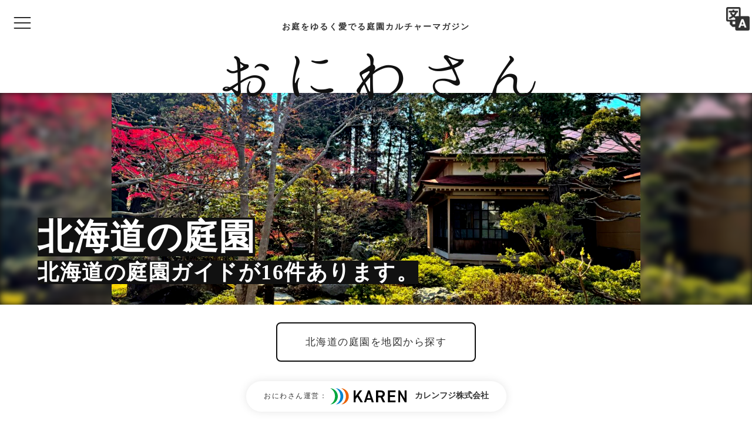

--- FILE ---
content_type: text/html; charset=UTF-8
request_url: https://oniwa.garden/category/%E5%8C%97%E6%B5%B7%E9%81%93%E3%81%AE%E5%BA%AD%E5%9C%92/
body_size: 55795
content:
<!DOCTYPE html>
<html lang="ja">
<head prefix="og: http://ogp.me/ns# article: http://ogp.me/ns/article# fb: http://ogp.me/ns/fb#">
<!-- Global site tag (gtag.js) - Google Analytics -->
<script async src="https://www.googletagmanager.com/gtag/js?id=UA-85716801-1"></script>
<script>
window.dataLayer = window.dataLayer || [];
function gtag(){dataLayer.push(arguments);}
gtag('js', new Date());
gtag('config', 'UA-85716801-1');
</script><title>北海道の庭園ガイド一覧 (16件) | 庭園情報メディア【おにわさん】 / 2000の日本の庭園を紹介する庭園マガジン。</title>
<meta name='robots' content='max-image-preview:large' />
<meta charset="UTF-8"><meta name="viewport" content="width=device-width, initial-scale=1.0" /><meta name="description" content="梅村庭園など、北海道の庭園を16件をリストで掲載。庭園情報メディア[おにわさん]は庭園ファンのための完全庭園ガイド。日本庭園を中心に全47都道府県・4万枚以上の庭園写真と2000箇所の庭園情報、交通アクセスなど観光／造園・ランドスケープデザインのアイデアに役立つ情報を紹介。" /><link rel="canonical" href="https://oniwa.garden/category/%e5%8c%97%e6%b5%b7%e9%81%93%e3%81%ae%e5%ba%ad%e5%9c%92/" /><link rel="alternate" type="application/rss+xml" title="庭園情報メディア【おにわさん】 RSS Feed" href="https://oniwa.garden/feed/" /><meta name="twitter:card" content="summary_large_image" /><meta name="twitter:site" content="oniwastagram" /><meta name="twitter:creator" content="oniwastagram" /><meta name="thumbnail" content="https://oniwa.garden/wp-content/uploads/2025/09/01-4-300x225.jpeg" /><meta property="og:url" content="https://oniwa.garden/" /><meta property="og:title" content="北海道の庭園ガイド一覧 (16件) | 庭園情報メディア【おにわさん】 / 2000の日本の庭園を紹介する庭園マガジン。" /><meta property="og:description" content="梅村庭園など、北海道の庭園を16件をリストで掲載。庭園情報メディア[おにわさん]は庭園ファンのための完全庭園ガイド。日本庭園を中心に全47都道府県・4万枚以上の庭園写真と2000箇所の庭園情報、交通アクセスなど観光／造園・ランドスケープデザインのアイデアに役立つ情報を紹介。" /><meta property="og:image" content="https://oniwa.garden/wp-content/uploads/2018/09/ogp-1.jpg" /><style id="swiper-inline-style">/**
* Swiper 3.4.2
* Most modern mobile touch slider and framework with hardware accelerated transitions
* 
* http://www.idangero.us/swiper/
* 
* Copyright 2017, Vladimir Kharlampidi
* The iDangero.us
* http://www.idangero.us/
* 
* Licensed under MIT
* 
* Released on: March 10, 2017
*/
.swiper-container{margin-left:auto;margin-right:auto;position:relative;overflow:hidden;z-index:1}.swiper-container-no-flexbox .swiper-slide{float:left}.swiper-container-vertical>.swiper-wrapper{-webkit-box-orient:vertical;-moz-box-orient:vertical;-ms-flex-direction:column;-webkit-flex-direction:column;flex-direction:column}.swiper-wrapper{position:relative;width:100%;height:100%;z-index:1;display:-webkit-box;display:-moz-box;display:-ms-flexbox;display:-webkit-flex;display:flex;-webkit-transition-property:-webkit-transform;-moz-transition-property:-moz-transform;-o-transition-property:-o-transform;-ms-transition-property:-ms-transform;transition-property:transform;-webkit-box-sizing:content-box;-moz-box-sizing:content-box;box-sizing:content-box}.swiper-container-android .swiper-slide,.swiper-wrapper{-webkit-transform:translate3d(0,0,0);-moz-transform:translate3d(0,0,0);-o-transform:translate(0,0);-ms-transform:translate3d(0,0,0);transform:translate3d(0,0,0)}.swiper-container-multirow>.swiper-wrapper{-webkit-box-lines:multiple;-moz-box-lines:multiple;-ms-flex-wrap:wrap;-webkit-flex-wrap:wrap;flex-wrap:wrap}.swiper-container-free-mode>.swiper-wrapper{-webkit-transition-timing-function:ease-out;-moz-transition-timing-function:ease-out;-ms-transition-timing-function:ease-out;-o-transition-timing-function:ease-out;transition-timing-function:ease-out;margin:0 auto}.swiper-slide{-webkit-flex-shrink:0;-ms-flex:0 0 auto;flex-shrink:0;width:100%;height:100%;position:relative}.swiper-container-autoheight,.swiper-container-autoheight .swiper-slide{height:auto}.swiper-container-autoheight .swiper-wrapper{-webkit-box-align:start;-ms-flex-align:start;-webkit-align-items:flex-start;align-items:flex-start;-webkit-transition-property:-webkit-transform,height;-moz-transition-property:-moz-transform;-o-transition-property:-o-transform;-ms-transition-property:-ms-transform;transition-property:transform,height}.swiper-container .swiper-notification{position:absolute;left:0;top:0;pointer-events:none;opacity:0;z-index:-1000}.swiper-wp8-horizontal{-ms-touch-action:pan-y;touch-action:pan-y}.swiper-wp8-vertical{-ms-touch-action:pan-x;touch-action:pan-x}.swiper-button-next,.swiper-button-prev{position:absolute;top:50%;width:27px;height:44px;margin-top:-22px;z-index:10;cursor:pointer;-moz-background-size:27px 44px;-webkit-background-size:27px 44px;background-size:27px 44px;background-position:center;background-repeat:no-repeat}.swiper-button-next.swiper-button-disabled,.swiper-button-prev.swiper-button-disabled{opacity:.35;cursor:auto;pointer-events:none}.swiper-button-prev,.swiper-container-rtl .swiper-button-next{background-image:url("data:image/svg+xml;charset=utf-8,%3Csvg%20xmlns%3D'http%3A%2F%2Fwww.w3.org%2F2000%2Fsvg'%20viewBox%3D'0%200%2027%2044'%3E%3Cpath%20d%3D'M0%2C22L22%2C0l2.1%2C2.1L4.2%2C22l19.9%2C19.9L22%2C44L0%2C22L0%2C22L0%2C22z'%20fill%3D'%23007aff'%2F%3E%3C%2Fsvg%3E");left:10px;right:auto}.swiper-button-prev.swiper-button-black,.swiper-container-rtl .swiper-button-next.swiper-button-black{background-image:url("data:image/svg+xml;charset=utf-8,%3Csvg%20xmlns%3D'http%3A%2F%2Fwww.w3.org%2F2000%2Fsvg'%20viewBox%3D'0%200%2027%2044'%3E%3Cpath%20d%3D'M0%2C22L22%2C0l2.1%2C2.1L4.2%2C22l19.9%2C19.9L22%2C44L0%2C22L0%2C22L0%2C22z'%20fill%3D'%23000000'%2F%3E%3C%2Fsvg%3E")}.swiper-button-prev.swiper-button-white,.swiper-container-rtl .swiper-button-next.swiper-button-white{background-image:url("data:image/svg+xml;charset=utf-8,%3Csvg%20xmlns%3D'http%3A%2F%2Fwww.w3.org%2F2000%2Fsvg'%20viewBox%3D'0%200%2027%2044'%3E%3Cpath%20d%3D'M0%2C22L22%2C0l2.1%2C2.1L4.2%2C22l19.9%2C19.9L22%2C44L0%2C22L0%2C22L0%2C22z'%20fill%3D'%23ffffff'%2F%3E%3C%2Fsvg%3E")}.swiper-button-next,.swiper-container-rtl .swiper-button-prev{background-image:url("data:image/svg+xml;charset=utf-8,%3Csvg%20xmlns%3D'http%3A%2F%2Fwww.w3.org%2F2000%2Fsvg'%20viewBox%3D'0%200%2027%2044'%3E%3Cpath%20d%3D'M27%2C22L27%2C22L5%2C44l-2.1-2.1L22.8%2C22L2.9%2C2.1L5%2C0L27%2C22L27%2C22z'%20fill%3D'%23007aff'%2F%3E%3C%2Fsvg%3E");right:10px;left:auto}.swiper-button-next.swiper-button-black,.swiper-container-rtl .swiper-button-prev.swiper-button-black{background-image:url("data:image/svg+xml;charset=utf-8,%3Csvg%20xmlns%3D'http%3A%2F%2Fwww.w3.org%2F2000%2Fsvg'%20viewBox%3D'0%200%2027%2044'%3E%3Cpath%20d%3D'M27%2C22L27%2C22L5%2C44l-2.1-2.1L22.8%2C22L2.9%2C2.1L5%2C0L27%2C22L27%2C22z'%20fill%3D'%23000000'%2F%3E%3C%2Fsvg%3E")}.swiper-button-next.swiper-button-white,.swiper-container-rtl .swiper-button-prev.swiper-button-white{background-image:url("data:image/svg+xml;charset=utf-8,%3Csvg%20xmlns%3D'http%3A%2F%2Fwww.w3.org%2F2000%2Fsvg'%20viewBox%3D'0%200%2027%2044'%3E%3Cpath%20d%3D'M27%2C22L27%2C22L5%2C44l-2.1-2.1L22.8%2C22L2.9%2C2.1L5%2C0L27%2C22L27%2C22z'%20fill%3D'%23ffffff'%2F%3E%3C%2Fsvg%3E")}.swiper-pagination{position:absolute;text-align:center;-webkit-transition:.3s;-moz-transition:.3s;-o-transition:.3s;transition:.3s;-webkit-transform:translate3d(0,0,0);-ms-transform:translate3d(0,0,0);-o-transform:translate3d(0,0,0);transform:translate3d(0,0,0);z-index:10}.swiper-pagination.swiper-pagination-hidden{opacity:0}.swiper-container-horizontal>.swiper-pagination-bullets,.swiper-pagination-custom,.swiper-pagination-fraction{bottom:10px;left:0;width:100%}.swiper-pagination-bullet{width:8px;height:8px;display:inline-block;border-radius:100%;background:#000;opacity:.2}button.swiper-pagination-bullet{border:none;margin:0;padding:0;box-shadow:none;-moz-appearance:none;-ms-appearance:none;-webkit-appearance:none;appearance:none}.swiper-pagination-clickable .swiper-pagination-bullet{cursor:pointer}.swiper-pagination-white .swiper-pagination-bullet{background:#fff}.swiper-pagination-bullet-active{opacity:1;background:#007aff}.swiper-pagination-white .swiper-pagination-bullet-active{background:#fff}.swiper-pagination-black .swiper-pagination-bullet-active{background:#000}.swiper-container-vertical>.swiper-pagination-bullets{right:10px;top:50%;-webkit-transform:translate3d(0,-50%,0);-moz-transform:translate3d(0,-50%,0);-o-transform:translate(0,-50%);-ms-transform:translate3d(0,-50%,0);transform:translate3d(0,-50%,0)}.swiper-container-vertical>.swiper-pagination-bullets .swiper-pagination-bullet{margin:5px 0;display:block}.swiper-container-horizontal>.swiper-pagination-bullets .swiper-pagination-bullet{margin:0 5px}.swiper-pagination-progress{background:rgba(0,0,0,.25);position:absolute}.swiper-pagination-progress .swiper-pagination-progressbar{background:#007aff;position:absolute;left:0;top:0;width:100%;height:100%;-webkit-transform:scale(0);-ms-transform:scale(0);-o-transform:scale(0);transform:scale(0);-webkit-transform-origin:left top;-moz-transform-origin:left top;-ms-transform-origin:left top;-o-transform-origin:left top;transform-origin:left top}.swiper-container-rtl .swiper-pagination-progress .swiper-pagination-progressbar{-webkit-transform-origin:right top;-moz-transform-origin:right top;-ms-transform-origin:right top;-o-transform-origin:right top;transform-origin:right top}.swiper-container-horizontal>.swiper-pagination-progress{width:100%;height:4px;left:0;top:0}.swiper-container-vertical>.swiper-pagination-progress{width:4px;height:100%;left:0;top:0}.swiper-pagination-progress.swiper-pagination-white{background:rgba(255,255,255,.5)}.swiper-pagination-progress.swiper-pagination-white .swiper-pagination-progressbar{background:#fff}.swiper-pagination-progress.swiper-pagination-black .swiper-pagination-progressbar{background:#000}.swiper-container-3d{-webkit-perspective:1200px;-moz-perspective:1200px;-o-perspective:1200px;perspective:1200px}.swiper-container-3d .swiper-cube-shadow,.swiper-container-3d .swiper-slide,.swiper-container-3d .swiper-slide-shadow-bottom,.swiper-container-3d .swiper-slide-shadow-left,.swiper-container-3d .swiper-slide-shadow-right,.swiper-container-3d .swiper-slide-shadow-top,.swiper-container-3d .swiper-wrapper{-webkit-transform-style:preserve-3d;-moz-transform-style:preserve-3d;-ms-transform-style:preserve-3d;transform-style:preserve-3d}.swiper-container-3d .swiper-slide-shadow-bottom,.swiper-container-3d .swiper-slide-shadow-left,.swiper-container-3d .swiper-slide-shadow-right,.swiper-container-3d .swiper-slide-shadow-top{position:absolute;left:0;top:0;width:100%;height:100%;pointer-events:none;z-index:10}.swiper-container-3d .swiper-slide-shadow-left{background-image:-webkit-gradient(linear,left top,right top,from(rgba(0,0,0,.5)),to(rgba(0,0,0,0)));background-image:-webkit-linear-gradient(right,rgba(0,0,0,.5),rgba(0,0,0,0));background-image:-moz-linear-gradient(right,rgba(0,0,0,.5),rgba(0,0,0,0));background-image:-o-linear-gradient(right,rgba(0,0,0,.5),rgba(0,0,0,0));background-image:linear-gradient(to left,rgba(0,0,0,.5),rgba(0,0,0,0))}.swiper-container-3d .swiper-slide-shadow-right{background-image:-webkit-gradient(linear,right top,left top,from(rgba(0,0,0,.5)),to(rgba(0,0,0,0)));background-image:-webkit-linear-gradient(left,rgba(0,0,0,.5),rgba(0,0,0,0));background-image:-moz-linear-gradient(left,rgba(0,0,0,.5),rgba(0,0,0,0));background-image:-o-linear-gradient(left,rgba(0,0,0,.5),rgba(0,0,0,0));background-image:linear-gradient(to right,rgba(0,0,0,.5),rgba(0,0,0,0))}.swiper-container-3d .swiper-slide-shadow-top{background-image:-webkit-gradient(linear,left top,left bottom,from(rgba(0,0,0,.5)),to(rgba(0,0,0,0)));background-image:-webkit-linear-gradient(bottom,rgba(0,0,0,.5),rgba(0,0,0,0));background-image:-moz-linear-gradient(bottom,rgba(0,0,0,.5),rgba(0,0,0,0));background-image:-o-linear-gradient(bottom,rgba(0,0,0,.5),rgba(0,0,0,0));background-image:linear-gradient(to top,rgba(0,0,0,.5),rgba(0,0,0,0))}.swiper-container-3d .swiper-slide-shadow-bottom{background-image:-webkit-gradient(linear,left bottom,left top,from(rgba(0,0,0,.5)),to(rgba(0,0,0,0)));background-image:-webkit-linear-gradient(top,rgba(0,0,0,.5),rgba(0,0,0,0));background-image:-moz-linear-gradient(top,rgba(0,0,0,.5),rgba(0,0,0,0));background-image:-o-linear-gradient(top,rgba(0,0,0,.5),rgba(0,0,0,0));background-image:linear-gradient(to bottom,rgba(0,0,0,.5),rgba(0,0,0,0))}.swiper-container-coverflow .swiper-wrapper,.swiper-container-flip .swiper-wrapper{-ms-perspective:1200px}.swiper-container-cube,.swiper-container-flip{overflow:visible}.swiper-container-cube .swiper-slide,.swiper-container-flip .swiper-slide{pointer-events:none;-webkit-backface-visibility:hidden;-moz-backface-visibility:hidden;-ms-backface-visibility:hidden;backface-visibility:hidden;z-index:1}.swiper-container-cube .swiper-slide .swiper-slide,.swiper-container-flip .swiper-slide .swiper-slide{pointer-events:none}.swiper-container-cube .swiper-slide-active,.swiper-container-cube .swiper-slide-active .swiper-slide-active,.swiper-container-flip .swiper-slide-active,.swiper-container-flip .swiper-slide-active .swiper-slide-active{pointer-events:auto}.swiper-container-cube .swiper-slide-shadow-bottom,.swiper-container-cube .swiper-slide-shadow-left,.swiper-container-cube .swiper-slide-shadow-right,.swiper-container-cube .swiper-slide-shadow-top,.swiper-container-flip .swiper-slide-shadow-bottom,.swiper-container-flip .swiper-slide-shadow-left,.swiper-container-flip .swiper-slide-shadow-right,.swiper-container-flip .swiper-slide-shadow-top{z-index:0;-webkit-backface-visibility:hidden;-moz-backface-visibility:hidden;-ms-backface-visibility:hidden;backface-visibility:hidden}.swiper-container-cube .swiper-slide{visibility:hidden;-webkit-transform-origin:0 0;-moz-transform-origin:0 0;-ms-transform-origin:0 0;transform-origin:0 0;width:100%;height:100%}.swiper-container-cube.swiper-container-rtl .swiper-slide{-webkit-transform-origin:100% 0;-moz-transform-origin:100% 0;-ms-transform-origin:100% 0;transform-origin:100% 0}.swiper-container-cube .swiper-slide-active,.swiper-container-cube .swiper-slide-next,.swiper-container-cube .swiper-slide-next+.swiper-slide,.swiper-container-cube .swiper-slide-prev{pointer-events:auto;visibility:visible}.swiper-container-cube .swiper-cube-shadow{position:absolute;left:0;bottom:0;width:100%;height:100%;background:#000;opacity:.6;-webkit-filter:blur(50px);filter:blur(50px);z-index:0}.swiper-container-fade.swiper-container-free-mode .swiper-slide{-webkit-transition-timing-function:ease-out;-moz-transition-timing-function:ease-out;-ms-transition-timing-function:ease-out;-o-transition-timing-function:ease-out;transition-timing-function:ease-out}.swiper-container-fade .swiper-slide{pointer-events:none;-webkit-transition-property:opacity;-moz-transition-property:opacity;-o-transition-property:opacity;transition-property:opacity}.swiper-container-fade .swiper-slide .swiper-slide{pointer-events:none}.swiper-container-fade .swiper-slide-active,.swiper-container-fade .swiper-slide-active .swiper-slide-active{pointer-events:auto}.swiper-zoom-container{width:100%;height:100%;display:-webkit-box;display:-moz-box;display:-ms-flexbox;display:-webkit-flex;display:flex;-webkit-box-pack:center;-moz-box-pack:center;-ms-flex-pack:center;-webkit-justify-content:center;justify-content:center;-webkit-box-align:center;-moz-box-align:center;-ms-flex-align:center;-webkit-align-items:center;align-items:center;text-align:center}.swiper-zoom-container>canvas,.swiper-zoom-container>img,.swiper-zoom-container>svg{max-width:100%;max-height:100%;object-fit:contain}.swiper-scrollbar{border-radius:10px;position:relative;-ms-touch-action:none;background:rgba(0,0,0,.1)}.swiper-container-horizontal>.swiper-scrollbar{position:absolute;left:1%;bottom:3px;z-index:50;height:5px;width:98%}.swiper-container-vertical>.swiper-scrollbar{position:absolute;right:3px;top:1%;z-index:50;width:5px;height:98%}.swiper-scrollbar-drag{height:100%;width:100%;position:relative;background:rgba(0,0,0,.5);border-radius:10px;left:0;top:0}.swiper-scrollbar-cursor-drag{cursor:move}.swiper-lazy-preloader{width:42px;height:42px;position:absolute;left:50%;top:50%;margin-left:-21px;margin-top:-21px;z-index:10;-webkit-transform-origin:50%;-moz-transform-origin:50%;transform-origin:50%;-webkit-animation:swiper-preloader-spin 1s steps(12,end) infinite;-moz-animation:swiper-preloader-spin 1s steps(12,end) infinite;animation:swiper-preloader-spin 1s steps(12,end) infinite}.swiper-lazy-preloader:after{display:block;content:"";width:100%;height:100%;background-image:url("data:image/svg+xml;charset=utf-8,%3Csvg%20viewBox%3D'0%200%20120%20120'%20xmlns%3D'http%3A%2F%2Fwww.w3.org%2F2000%2Fsvg'%20xmlns%3Axlink%3D'http%3A%2F%2Fwww.w3.org%2F1999%2Fxlink'%3E%3Cdefs%3E%3Cline%20id%3D'l'%20x1%3D'60'%20x2%3D'60'%20y1%3D'7'%20y2%3D'27'%20stroke%3D'%236c6c6c'%20stroke-width%3D'11'%20stroke-linecap%3D'round'%2F%3E%3C%2Fdefs%3E%3Cg%3E%3Cuse%20xlink%3Ahref%3D'%23l'%20opacity%3D'.27'%2F%3E%3Cuse%20xlink%3Ahref%3D'%23l'%20opacity%3D'.27'%20transform%3D'rotate(30%2060%2C60)'%2F%3E%3Cuse%20xlink%3Ahref%3D'%23l'%20opacity%3D'.27'%20transform%3D'rotate(60%2060%2C60)'%2F%3E%3Cuse%20xlink%3Ahref%3D'%23l'%20opacity%3D'.27'%20transform%3D'rotate(90%2060%2C60)'%2F%3E%3Cuse%20xlink%3Ahref%3D'%23l'%20opacity%3D'.27'%20transform%3D'rotate(120%2060%2C60)'%2F%3E%3Cuse%20xlink%3Ahref%3D'%23l'%20opacity%3D'.27'%20transform%3D'rotate(150%2060%2C60)'%2F%3E%3Cuse%20xlink%3Ahref%3D'%23l'%20opacity%3D'.37'%20transform%3D'rotate(180%2060%2C60)'%2F%3E%3Cuse%20xlink%3Ahref%3D'%23l'%20opacity%3D'.46'%20transform%3D'rotate(210%2060%2C60)'%2F%3E%3Cuse%20xlink%3Ahref%3D'%23l'%20opacity%3D'.56'%20transform%3D'rotate(240%2060%2C60)'%2F%3E%3Cuse%20xlink%3Ahref%3D'%23l'%20opacity%3D'.66'%20transform%3D'rotate(270%2060%2C60)'%2F%3E%3Cuse%20xlink%3Ahref%3D'%23l'%20opacity%3D'.75'%20transform%3D'rotate(300%2060%2C60)'%2F%3E%3Cuse%20xlink%3Ahref%3D'%23l'%20opacity%3D'.85'%20transform%3D'rotate(330%2060%2C60)'%2F%3E%3C%2Fg%3E%3C%2Fsvg%3E");background-position:50%;-webkit-background-size:100%;background-size:100%;background-repeat:no-repeat}.swiper-lazy-preloader-white:after{background-image:url("data:image/svg+xml;charset=utf-8,%3Csvg%20viewBox%3D'0%200%20120%20120'%20xmlns%3D'http%3A%2F%2Fwww.w3.org%2F2000%2Fsvg'%20xmlns%3Axlink%3D'http%3A%2F%2Fwww.w3.org%2F1999%2Fxlink'%3E%3Cdefs%3E%3Cline%20id%3D'l'%20x1%3D'60'%20x2%3D'60'%20y1%3D'7'%20y2%3D'27'%20stroke%3D'%23fff'%20stroke-width%3D'11'%20stroke-linecap%3D'round'%2F%3E%3C%2Fdefs%3E%3Cg%3E%3Cuse%20xlink%3Ahref%3D'%23l'%20opacity%3D'.27'%2F%3E%3Cuse%20xlink%3Ahref%3D'%23l'%20opacity%3D'.27'%20transform%3D'rotate(30%2060%2C60)'%2F%3E%3Cuse%20xlink%3Ahref%3D'%23l'%20opacity%3D'.27'%20transform%3D'rotate(60%2060%2C60)'%2F%3E%3Cuse%20xlink%3Ahref%3D'%23l'%20opacity%3D'.27'%20transform%3D'rotate(90%2060%2C60)'%2F%3E%3Cuse%20xlink%3Ahref%3D'%23l'%20opacity%3D'.27'%20transform%3D'rotate(120%2060%2C60)'%2F%3E%3Cuse%20xlink%3Ahref%3D'%23l'%20opacity%3D'.27'%20transform%3D'rotate(150%2060%2C60)'%2F%3E%3Cuse%20xlink%3Ahref%3D'%23l'%20opacity%3D'.37'%20transform%3D'rotate(180%2060%2C60)'%2F%3E%3Cuse%20xlink%3Ahref%3D'%23l'%20opacity%3D'.46'%20transform%3D'rotate(210%2060%2C60)'%2F%3E%3Cuse%20xlink%3Ahref%3D'%23l'%20opacity%3D'.56'%20transform%3D'rotate(240%2060%2C60)'%2F%3E%3Cuse%20xlink%3Ahref%3D'%23l'%20opacity%3D'.66'%20transform%3D'rotate(270%2060%2C60)'%2F%3E%3Cuse%20xlink%3Ahref%3D'%23l'%20opacity%3D'.75'%20transform%3D'rotate(300%2060%2C60)'%2F%3E%3Cuse%20xlink%3Ahref%3D'%23l'%20opacity%3D'.85'%20transform%3D'rotate(330%2060%2C60)'%2F%3E%3C%2Fg%3E%3C%2Fsvg%3E")}@-webkit-keyframes swiper-preloader-spin{100%{-webkit-transform:rotate(360deg)}}@keyframes swiper-preloader-spin{100%{transform:rotate(360deg)}}</style><link rel='dns-prefetch' href='//cdnjs.cloudflare.com' />
<style id='wp-img-auto-sizes-contain-inline-css' type='text/css'>
img:is([sizes=auto i],[sizes^="auto," i]){contain-intrinsic-size:3000px 1500px}
/*# sourceURL=wp-img-auto-sizes-contain-inline-css */
</style>
<!-- <link rel='stylesheet' id='godios-css' href='https://oniwa.garden/wp-content/themes/godios/style.min.css?ver=1.1.9'  media='all' /> -->
<!-- <link rel='stylesheet' id='sbi_styles-css' href='https://oniwa.garden/wp-content/plugins/instagram-feed/css/sbi-styles.min.css?ver=6.10.0'  media='all' /> -->
<link rel="stylesheet" type="text/css" href="//oniwa.garden/wp-content/cache/wpfc-minified/7xglcvvd/bg44r.css" media="all"/>
<style id='wp-block-library-inline-css' type='text/css'>
:root{--wp-block-synced-color:#7a00df;--wp-block-synced-color--rgb:122,0,223;--wp-bound-block-color:var(--wp-block-synced-color);--wp-editor-canvas-background:#ddd;--wp-admin-theme-color:#007cba;--wp-admin-theme-color--rgb:0,124,186;--wp-admin-theme-color-darker-10:#006ba1;--wp-admin-theme-color-darker-10--rgb:0,107,160.5;--wp-admin-theme-color-darker-20:#005a87;--wp-admin-theme-color-darker-20--rgb:0,90,135;--wp-admin-border-width-focus:2px}@media (min-resolution:192dpi){:root{--wp-admin-border-width-focus:1.5px}}.wp-element-button{cursor:pointer}:root .has-very-light-gray-background-color{background-color:#eee}:root .has-very-dark-gray-background-color{background-color:#313131}:root .has-very-light-gray-color{color:#eee}:root .has-very-dark-gray-color{color:#313131}:root .has-vivid-green-cyan-to-vivid-cyan-blue-gradient-background{background:linear-gradient(135deg,#00d084,#0693e3)}:root .has-purple-crush-gradient-background{background:linear-gradient(135deg,#34e2e4,#4721fb 50%,#ab1dfe)}:root .has-hazy-dawn-gradient-background{background:linear-gradient(135deg,#faaca8,#dad0ec)}:root .has-subdued-olive-gradient-background{background:linear-gradient(135deg,#fafae1,#67a671)}:root .has-atomic-cream-gradient-background{background:linear-gradient(135deg,#fdd79a,#004a59)}:root .has-nightshade-gradient-background{background:linear-gradient(135deg,#330968,#31cdcf)}:root .has-midnight-gradient-background{background:linear-gradient(135deg,#020381,#2874fc)}:root{--wp--preset--font-size--normal:16px;--wp--preset--font-size--huge:42px}.has-regular-font-size{font-size:1em}.has-larger-font-size{font-size:2.625em}.has-normal-font-size{font-size:var(--wp--preset--font-size--normal)}.has-huge-font-size{font-size:var(--wp--preset--font-size--huge)}.has-text-align-center{text-align:center}.has-text-align-left{text-align:left}.has-text-align-right{text-align:right}.has-fit-text{white-space:nowrap!important}#end-resizable-editor-section{display:none}.aligncenter{clear:both}.items-justified-left{justify-content:flex-start}.items-justified-center{justify-content:center}.items-justified-right{justify-content:flex-end}.items-justified-space-between{justify-content:space-between}.screen-reader-text{border:0;clip-path:inset(50%);height:1px;margin:-1px;overflow:hidden;padding:0;position:absolute;width:1px;word-wrap:normal!important}.screen-reader-text:focus{background-color:#ddd;clip-path:none;color:#444;display:block;font-size:1em;height:auto;left:5px;line-height:normal;padding:15px 23px 14px;text-decoration:none;top:5px;width:auto;z-index:100000}html :where(.has-border-color){border-style:solid}html :where([style*=border-top-color]){border-top-style:solid}html :where([style*=border-right-color]){border-right-style:solid}html :where([style*=border-bottom-color]){border-bottom-style:solid}html :where([style*=border-left-color]){border-left-style:solid}html :where([style*=border-width]){border-style:solid}html :where([style*=border-top-width]){border-top-style:solid}html :where([style*=border-right-width]){border-right-style:solid}html :where([style*=border-bottom-width]){border-bottom-style:solid}html :where([style*=border-left-width]){border-left-style:solid}html :where(img[class*=wp-image-]){height:auto;max-width:100%}:where(figure){margin:0 0 1em}html :where(.is-position-sticky){--wp-admin--admin-bar--position-offset:var(--wp-admin--admin-bar--height,0px)}@media screen and (max-width:600px){html :where(.is-position-sticky){--wp-admin--admin-bar--position-offset:0px}}
/*# sourceURL=wp-block-library-inline-css */
</style><style id='global-styles-inline-css' type='text/css'>
:root{--wp--preset--aspect-ratio--square: 1;--wp--preset--aspect-ratio--4-3: 4/3;--wp--preset--aspect-ratio--3-4: 3/4;--wp--preset--aspect-ratio--3-2: 3/2;--wp--preset--aspect-ratio--2-3: 2/3;--wp--preset--aspect-ratio--16-9: 16/9;--wp--preset--aspect-ratio--9-16: 9/16;--wp--preset--color--black: #000000;--wp--preset--color--cyan-bluish-gray: #abb8c3;--wp--preset--color--white: #ffffff;--wp--preset--color--pale-pink: #f78da7;--wp--preset--color--vivid-red: #cf2e2e;--wp--preset--color--luminous-vivid-orange: #ff6900;--wp--preset--color--luminous-vivid-amber: #fcb900;--wp--preset--color--light-green-cyan: #7bdcb5;--wp--preset--color--vivid-green-cyan: #00d084;--wp--preset--color--pale-cyan-blue: #8ed1fc;--wp--preset--color--vivid-cyan-blue: #0693e3;--wp--preset--color--vivid-purple: #9b51e0;--wp--preset--gradient--vivid-cyan-blue-to-vivid-purple: linear-gradient(135deg,rgb(6,147,227) 0%,rgb(155,81,224) 100%);--wp--preset--gradient--light-green-cyan-to-vivid-green-cyan: linear-gradient(135deg,rgb(122,220,180) 0%,rgb(0,208,130) 100%);--wp--preset--gradient--luminous-vivid-amber-to-luminous-vivid-orange: linear-gradient(135deg,rgb(252,185,0) 0%,rgb(255,105,0) 100%);--wp--preset--gradient--luminous-vivid-orange-to-vivid-red: linear-gradient(135deg,rgb(255,105,0) 0%,rgb(207,46,46) 100%);--wp--preset--gradient--very-light-gray-to-cyan-bluish-gray: linear-gradient(135deg,rgb(238,238,238) 0%,rgb(169,184,195) 100%);--wp--preset--gradient--cool-to-warm-spectrum: linear-gradient(135deg,rgb(74,234,220) 0%,rgb(151,120,209) 20%,rgb(207,42,186) 40%,rgb(238,44,130) 60%,rgb(251,105,98) 80%,rgb(254,248,76) 100%);--wp--preset--gradient--blush-light-purple: linear-gradient(135deg,rgb(255,206,236) 0%,rgb(152,150,240) 100%);--wp--preset--gradient--blush-bordeaux: linear-gradient(135deg,rgb(254,205,165) 0%,rgb(254,45,45) 50%,rgb(107,0,62) 100%);--wp--preset--gradient--luminous-dusk: linear-gradient(135deg,rgb(255,203,112) 0%,rgb(199,81,192) 50%,rgb(65,88,208) 100%);--wp--preset--gradient--pale-ocean: linear-gradient(135deg,rgb(255,245,203) 0%,rgb(182,227,212) 50%,rgb(51,167,181) 100%);--wp--preset--gradient--electric-grass: linear-gradient(135deg,rgb(202,248,128) 0%,rgb(113,206,126) 100%);--wp--preset--gradient--midnight: linear-gradient(135deg,rgb(2,3,129) 0%,rgb(40,116,252) 100%);--wp--preset--font-size--small: 13px;--wp--preset--font-size--medium: 20px;--wp--preset--font-size--large: 36px;--wp--preset--font-size--x-large: 42px;--wp--preset--spacing--20: 0.44rem;--wp--preset--spacing--30: 0.67rem;--wp--preset--spacing--40: 1rem;--wp--preset--spacing--50: 1.5rem;--wp--preset--spacing--60: 2.25rem;--wp--preset--spacing--70: 3.38rem;--wp--preset--spacing--80: 5.06rem;--wp--preset--shadow--natural: 6px 6px 9px rgba(0, 0, 0, 0.2);--wp--preset--shadow--deep: 12px 12px 50px rgba(0, 0, 0, 0.4);--wp--preset--shadow--sharp: 6px 6px 0px rgba(0, 0, 0, 0.2);--wp--preset--shadow--outlined: 6px 6px 0px -3px rgb(255, 255, 255), 6px 6px rgb(0, 0, 0);--wp--preset--shadow--crisp: 6px 6px 0px rgb(0, 0, 0);}:where(.is-layout-flex){gap: 0.5em;}:where(.is-layout-grid){gap: 0.5em;}body .is-layout-flex{display: flex;}.is-layout-flex{flex-wrap: wrap;align-items: center;}.is-layout-flex > :is(*, div){margin: 0;}body .is-layout-grid{display: grid;}.is-layout-grid > :is(*, div){margin: 0;}:where(.wp-block-columns.is-layout-flex){gap: 2em;}:where(.wp-block-columns.is-layout-grid){gap: 2em;}:where(.wp-block-post-template.is-layout-flex){gap: 1.25em;}:where(.wp-block-post-template.is-layout-grid){gap: 1.25em;}.has-black-color{color: var(--wp--preset--color--black) !important;}.has-cyan-bluish-gray-color{color: var(--wp--preset--color--cyan-bluish-gray) !important;}.has-white-color{color: var(--wp--preset--color--white) !important;}.has-pale-pink-color{color: var(--wp--preset--color--pale-pink) !important;}.has-vivid-red-color{color: var(--wp--preset--color--vivid-red) !important;}.has-luminous-vivid-orange-color{color: var(--wp--preset--color--luminous-vivid-orange) !important;}.has-luminous-vivid-amber-color{color: var(--wp--preset--color--luminous-vivid-amber) !important;}.has-light-green-cyan-color{color: var(--wp--preset--color--light-green-cyan) !important;}.has-vivid-green-cyan-color{color: var(--wp--preset--color--vivid-green-cyan) !important;}.has-pale-cyan-blue-color{color: var(--wp--preset--color--pale-cyan-blue) !important;}.has-vivid-cyan-blue-color{color: var(--wp--preset--color--vivid-cyan-blue) !important;}.has-vivid-purple-color{color: var(--wp--preset--color--vivid-purple) !important;}.has-black-background-color{background-color: var(--wp--preset--color--black) !important;}.has-cyan-bluish-gray-background-color{background-color: var(--wp--preset--color--cyan-bluish-gray) !important;}.has-white-background-color{background-color: var(--wp--preset--color--white) !important;}.has-pale-pink-background-color{background-color: var(--wp--preset--color--pale-pink) !important;}.has-vivid-red-background-color{background-color: var(--wp--preset--color--vivid-red) !important;}.has-luminous-vivid-orange-background-color{background-color: var(--wp--preset--color--luminous-vivid-orange) !important;}.has-luminous-vivid-amber-background-color{background-color: var(--wp--preset--color--luminous-vivid-amber) !important;}.has-light-green-cyan-background-color{background-color: var(--wp--preset--color--light-green-cyan) !important;}.has-vivid-green-cyan-background-color{background-color: var(--wp--preset--color--vivid-green-cyan) !important;}.has-pale-cyan-blue-background-color{background-color: var(--wp--preset--color--pale-cyan-blue) !important;}.has-vivid-cyan-blue-background-color{background-color: var(--wp--preset--color--vivid-cyan-blue) !important;}.has-vivid-purple-background-color{background-color: var(--wp--preset--color--vivid-purple) !important;}.has-black-border-color{border-color: var(--wp--preset--color--black) !important;}.has-cyan-bluish-gray-border-color{border-color: var(--wp--preset--color--cyan-bluish-gray) !important;}.has-white-border-color{border-color: var(--wp--preset--color--white) !important;}.has-pale-pink-border-color{border-color: var(--wp--preset--color--pale-pink) !important;}.has-vivid-red-border-color{border-color: var(--wp--preset--color--vivid-red) !important;}.has-luminous-vivid-orange-border-color{border-color: var(--wp--preset--color--luminous-vivid-orange) !important;}.has-luminous-vivid-amber-border-color{border-color: var(--wp--preset--color--luminous-vivid-amber) !important;}.has-light-green-cyan-border-color{border-color: var(--wp--preset--color--light-green-cyan) !important;}.has-vivid-green-cyan-border-color{border-color: var(--wp--preset--color--vivid-green-cyan) !important;}.has-pale-cyan-blue-border-color{border-color: var(--wp--preset--color--pale-cyan-blue) !important;}.has-vivid-cyan-blue-border-color{border-color: var(--wp--preset--color--vivid-cyan-blue) !important;}.has-vivid-purple-border-color{border-color: var(--wp--preset--color--vivid-purple) !important;}.has-vivid-cyan-blue-to-vivid-purple-gradient-background{background: var(--wp--preset--gradient--vivid-cyan-blue-to-vivid-purple) !important;}.has-light-green-cyan-to-vivid-green-cyan-gradient-background{background: var(--wp--preset--gradient--light-green-cyan-to-vivid-green-cyan) !important;}.has-luminous-vivid-amber-to-luminous-vivid-orange-gradient-background{background: var(--wp--preset--gradient--luminous-vivid-amber-to-luminous-vivid-orange) !important;}.has-luminous-vivid-orange-to-vivid-red-gradient-background{background: var(--wp--preset--gradient--luminous-vivid-orange-to-vivid-red) !important;}.has-very-light-gray-to-cyan-bluish-gray-gradient-background{background: var(--wp--preset--gradient--very-light-gray-to-cyan-bluish-gray) !important;}.has-cool-to-warm-spectrum-gradient-background{background: var(--wp--preset--gradient--cool-to-warm-spectrum) !important;}.has-blush-light-purple-gradient-background{background: var(--wp--preset--gradient--blush-light-purple) !important;}.has-blush-bordeaux-gradient-background{background: var(--wp--preset--gradient--blush-bordeaux) !important;}.has-luminous-dusk-gradient-background{background: var(--wp--preset--gradient--luminous-dusk) !important;}.has-pale-ocean-gradient-background{background: var(--wp--preset--gradient--pale-ocean) !important;}.has-electric-grass-gradient-background{background: var(--wp--preset--gradient--electric-grass) !important;}.has-midnight-gradient-background{background: var(--wp--preset--gradient--midnight) !important;}.has-small-font-size{font-size: var(--wp--preset--font-size--small) !important;}.has-medium-font-size{font-size: var(--wp--preset--font-size--medium) !important;}.has-large-font-size{font-size: var(--wp--preset--font-size--large) !important;}.has-x-large-font-size{font-size: var(--wp--preset--font-size--x-large) !important;}
/*# sourceURL=global-styles-inline-css */
</style>
<style id='classic-theme-styles-inline-css' type='text/css'>
/*! This file is auto-generated */
.wp-block-button__link{color:#fff;background-color:#32373c;border-radius:9999px;box-shadow:none;text-decoration:none;padding:calc(.667em + 2px) calc(1.333em + 2px);font-size:1.125em}.wp-block-file__button{background:#32373c;color:#fff;text-decoration:none}
/*# sourceURL=/wp-includes/css/classic-themes.min.css */
</style>
<!-- <link rel='stylesheet' id='godios-child-style-css' href='https://oniwa.garden/wp-content/themes/godios-child/style.css?ver1766901509'  media='all' /> -->
<!-- <link rel='stylesheet' id='vk-font-awesome-css' href='https://oniwa.garden/wp-content/plugins/vk-post-author-display/vendor/vektor-inc/font-awesome-versions/src/font-awesome/css/all.min.css?ver=7.1.0'  media='all' /> -->
<!-- <link rel='stylesheet' id='taxopress-frontend-css-css' href='https://oniwa.garden/wp-content/plugins/simple-tags/assets/frontend/css/frontend.css?ver=3.44.0'  media='all' /> -->
<link rel="stylesheet" type="text/css" href="//oniwa.garden/wp-content/cache/wpfc-minified/1r0oevb0/bg44s.css" media="all"/>
<script type="text/javascript" src="//cdnjs.cloudflare.com/ajax/libs/Swiper/3.4.2/js/swiper.min.js?ver=3.4.2" id="swiper-js"></script>
<script type="text/javascript" src="//cdnjs.cloudflare.com/ajax/libs/lazysizes/4.0.1/lazysizes.min.js?ver=4.0.1" id="lazySizes-js"></script>
<script src='//oniwa.garden/wp-content/cache/wpfc-minified/76z9kwc6/bg44r.js' type="text/javascript"></script>
<!-- <script type="text/javascript" src="https://oniwa.garden/wp-includes/js/jquery/jquery.min.js?ver=3.7.1" id="jquery-core-js"></script> -->
<!-- <script type="text/javascript" src="https://oniwa.garden/wp-includes/js/jquery/jquery-migrate.min.js?ver=3.4.1" id="jquery-migrate-js"></script> -->
<script type="text/javascript" id="godios-js-extra">
/* <![CDATA[ */
var godiosCustomizerGlobal = {"i":{"header":{"fixed":false}}};
//# sourceURL=godios-js-extra
/* ]]> */
</script>
<script src='//oniwa.garden/wp-content/cache/wpfc-minified/e2zx5f6m/bg44r.js' type="text/javascript"></script>
<!-- <script type="text/javascript" src="https://oniwa.garden/wp-content/themes/godios/js/godios.min.js?ver=1.1.9" id="godios-js"></script> -->
<!-- <script type="text/javascript" src="https://oniwa.garden/wp-content/plugins/simple-tags/assets/frontend/js/frontend.js?ver=3.44.0" id="taxopress-frontend-js-js"></script> -->
<link rel="https://api.w.org/" href="https://oniwa.garden/wp-json/" /><link rel="alternate" title="JSON" type="application/json" href="https://oniwa.garden/wp-json/wp/v2/categories/25" />
<script type="text/javascript">
window._wp_rp_static_base_url = 'https://wprp.zemanta.com/static/';
window._wp_rp_wp_ajax_url = "https://oniwa.garden/wp-admin/admin-ajax.php";
window._wp_rp_plugin_version = '3.6.4';
window._wp_rp_post_id = '42124';
window._wp_rp_num_rel_posts = '6';
window._wp_rp_thumbnails = true;
window._wp_rp_post_title = '%E6%A2%85%E6%9D%91%E5%BA%AD%E5%9C%92';
window._wp_rp_post_tags = ['%E3%82%AA%E3%82%B9%E3%82%B9%E3%83%A1%E5%BA%A6%E2%98%86%E2%98%86%E2%98%86%E2%98%86', '%E8%BF%91%E4%BB%A3%E5%92%8C%E9%A2%A8%E5%BB%BA%E7%AF%89', '%E6%B1%A0%E6%B3%89%E5%9B%9E%E9%81%8A%E5%BC%8F', '%E5%8C%97%E3%81%AE%E9%80%A0%E5%9C%92%E9%81%BA%E7%94%A3', '%E8%BF%91%E4%BB%A3%EF%BC%88%E6%98%8E%E6%B2%BB%E6%99%82%E4%BB%A3%E3%83%BB%E5%A4%A7%E6%AD%A3', '%E7%84%A1%E6%96%99%E5%85%AC%E9%96%8B', '%E5%B8%82%E7%94%BA%E6%9D%91%E6%8C%87%E5%AE%9A%E5%90%8D%E5%8B%9D%E3%83%BB%E5%8F%B2%E8%B7%A1', '%E5%87%BD%E9%A4%A8%E5%B8%82%E3%81%AE%E5%BA%AD%E5%9C%92', '%E5%8C%97%E6%B5%B7%E9%81%93%E3%81%AE%E5%BA%AD%E5%9C%92', 'div'];
window._wp_rp_promoted_content = true;
</script>
<style type="text/css" id="custom-background-css">
body.custom-background { background-color: #ffffff; }
</style>
<style id="godios-custom-inline-style">
.site-title {
font-size: 2.5rem;
}
@media (max-width: 56.25em) {
.site-title {
font-size: 2rem;
}
}
@media (max-width: 20em) {
.site-title {
font-size: 1.7rem;
}   
}
/* reset */
@media (max-width: 80em) {
#topbar-menu-btn {
display: none;
}
#gnav {
position: absolute;
}
.gnav {
background-color: transparent;
display: inline;
position: static;
}
.gnav > li {
display: inline;
float: left;
padding-left: 0;
width: auto;
}
.gnav > li > a {
padding: 30.5px 50px 30.5px 0;
}
.gnav > li > .sub-menu {
display: inline;
opacity: 0;
position: absolute;
transition: .5s ease;
visibility: hidden;
}
.gnav > li > .sub-menu > li {
height: 0;
}
}
/* add */
@media (max-width: 200em) {
#topbar-menu-btn {
display: block;
}
#gnav {
position: static;
}
.gnav {
background-color: #fff;
display: none;
position: absolute;
}
.gnav > li {
display: inline-block;
float: none;
padding-left: 10%;
width: 49%;
}
.gnav > li > a {
padding: 23px 0 23px 0;
}
.gnav > li > .sub-menu {
display: none;
opacity: 1;
position: static;
-webkit-transition: none;
transition: none;
visibility: visible;
}
.gnav > li > .sub-menu > li {
height: auto;
}
}
@media (max-width: 43.75em) {
.gnav > li {
width: 100%;
}
}
</style>        <script>
const widthToFitInMenu = 1100;
</script><link rel="icon" href="https://oniwa.garden/wp-content/uploads/2018/09/cropped-icon-32x32.png" sizes="32x32" />
<link rel="icon" href="https://oniwa.garden/wp-content/uploads/2018/09/cropped-icon-192x192.png" sizes="192x192" />
<link rel="apple-touch-icon" href="https://oniwa.garden/wp-content/uploads/2018/09/cropped-icon-180x180.png" />
<meta name="msapplication-TileImage" content="https://oniwa.garden/wp-content/uploads/2018/09/cropped-icon-270x270.png" />
<link href="https://fonts.googleapis.com/earlyaccess/hannari.css" rel="stylesheet">
<script src="https://ajax.googleapis.com/ajax/libs/jquery/1.12.4/jquery.min.js"></script>
<script src='//oniwa.garden/wp-content/cache/wpfc-minified/lne9yafa/bg44r.js' type="text/javascript"></script>
<!-- <script src="/wp-content/js/slider-pro/dist/js/jquery.sliderPro.min.js"></script> -->
<script type="text/javascript">
<!--
$( document ).ready(function( $ ) {
$('#thumb-h').sliderPro({
buttons: true,//ナビゲーションボタン
slideDistance:0,//スライド同士の距離
width:800,//横幅
height:600,
thumbnailWidth: 140,//サムネイルの横幅
thumbnailHeight:100,//サムネイルの縦幅
});
});
function ScrollWindow(elem) { var element = document.querySelector(elem); var rect = element.getBoundingClientRect(); var elemtop = rect.top + window.pageYOffset; document.documentElement.scrollTop = elemtop; }
-->
</script><meta name="google-site-verification" content="87zcaHnECY9gNgsKYEpaoQTBrUXvQ5qFWZk7VUxxSh4" />
</head>
<body class="archive category category-25 custom-background wp-theme-godios wp-child-theme-godios-child fa_v7_css" id="godios-body">
<!-- header -->
<header id="header" itemscope itemtype="http://schema.org/WPHeader">
<!-- top bar -->
<div id="topbar">
<div id="logo"><a href="https://oniwa.garden/" itemprop="url"><h1 class="site-title" itemprop="name">おにわさん</h1><p class="site-name-eng">The Japanese Gardens</p><p class="site-description" itemprop="description">お庭をゆるく愛でる庭園カルチャーマガジン</p></a>
</div>
<nav id="gnav" itemscope itemtype="http://schema.org/SiteNavigationElement">
<ul class="gnav">
<!-- SNS -->
<div id="social-media">
<ul class="social-media">
<li class="transparent  instagram">
<a href="https://www.instagram.com/oniwastagram/" target="_blank" rel="noopener noreferrer" class="instagram-icon-link color no-god no-god-prefetch no-dios" title="instagram-icon">
<svg class="" role="img" viewBox="0 0 24 24" xmlns="http://www.w3.org/2000/svg"><title>Instagram icon</title><path d="M12 0C8.74 0 8.333.015 7.053.072 5.775.132 4.905.333 4.14.63c-.789.306-1.459.717-2.126 1.384S.935 3.35.63 4.14C.333 4.905.131 5.775.072 7.053.012 8.333 0 8.74 0 12s.015 3.667.072 4.947c.06 1.277.261 2.148.558 2.913.306.788.717 1.459 1.384 2.126.667.666 1.336 1.079 2.126 1.384.766.296 1.636.499 2.913.558C8.333 23.988 8.74 24 12 24s3.667-.015 4.947-.072c1.277-.06 2.148-.262 2.913-.558.788-.306 1.459-.718 2.126-1.384.666-.667 1.079-1.335 1.384-2.126.296-.765.499-1.636.558-2.913.06-1.28.072-1.687.072-4.947s-.015-3.667-.072-4.947c-.06-1.277-.262-2.149-.558-2.913-.306-.789-.718-1.459-1.384-2.126C21.319 1.347 20.651.935 19.86.63c-.765-.297-1.636-.499-2.913-.558C15.667.012 15.26 0 12 0zm0 2.16c3.203 0 3.585.016 4.85.071 1.17.055 1.805.249 2.227.415.562.217.96.477 1.382.896.419.42.679.819.896 1.381.164.422.36 1.057.413 2.227.057 1.266.07 1.646.07 4.85s-.015 3.585-.074 4.85c-.061 1.17-.256 1.805-.421 2.227-.224.562-.479.96-.899 1.382-.419.419-.824.679-1.38.896-.42.164-1.065.36-2.235.413-1.274.057-1.649.07-4.859.07-3.211 0-3.586-.015-4.859-.074-1.171-.061-1.816-.256-2.236-.421-.569-.224-.96-.479-1.379-.899-.421-.419-.69-.824-.9-1.38-.165-.42-.359-1.065-.42-2.235-.045-1.26-.061-1.649-.061-4.844 0-3.196.016-3.586.061-4.861.061-1.17.255-1.814.42-2.234.21-.57.479-.96.9-1.381.419-.419.81-.689 1.379-.898.42-.166 1.051-.361 2.221-.421 1.275-.045 1.65-.06 4.859-.06l.045.03zm0 3.678c-3.405 0-6.162 2.76-6.162 6.162 0 3.405 2.76 6.162 6.162 6.162 3.405 0 6.162-2.76 6.162-6.162 0-3.405-2.76-6.162-6.162-6.162zM12 16c-2.21 0-4-1.79-4-4s1.79-4 4-4 4 1.79 4 4-1.79 4-4 4zm7.846-10.405c0 .795-.646 1.44-1.44 1.44-.795 0-1.44-.646-1.44-1.44 0-.794.646-1.439 1.44-1.439.793-.001 1.44.645 1.44 1.439z"/></svg>
</a>
</li>
<li class="transparent  facebook">
<a href="https://www.facebook.com/oniwastagram" target="_blank" rel="noopener noreferrer" class="facebook-icon-link color no-god no-god-prefetch no-dios" title="facebook-icon">
<svg class="" role="img" viewBox="0 0 24 24" xmlns="http://www.w3.org/2000/svg"><title>Facebook icon</title><path d="M22.676 0H1.324C.593 0 0 .593 0 1.324v21.352C0 23.408.593 24 1.324 24h11.494v-9.294H9.689v-3.621h3.129V8.41c0-3.099 1.894-4.785 4.659-4.785 1.325 0 2.464.097 2.796.141v3.24h-1.921c-1.5 0-1.792.721-1.792 1.771v2.311h3.584l-.465 3.63H16.56V24h6.115c.733 0 1.325-.592 1.325-1.324V1.324C24 .593 23.408 0 22.676 0"/></svg>
</a>
</li>
<li class="transparent  twitter">
<a href="https://twitter.com/oniwastagram" target="_blank" rel="noopener noreferrer" class="twitter-icon-link color no-god no-god-prefetch no-dios" title="twitter-icon">
<svg class="" role="img" viewBox="0 0 24 24" xmlns="http://www.w3.org/2000/svg"><title>Twitter icon</title><path d="M23.954 4.569c-.885.389-1.83.654-2.825.775 1.014-.611 1.794-1.574 2.163-2.723-.951.555-2.005.959-3.127 1.184-.896-.959-2.173-1.559-3.591-1.559-2.717 0-4.92 2.203-4.92 4.917 0 .39.045.765.127 1.124C7.691 8.094 4.066 6.13 1.64 3.161c-.427.722-.666 1.561-.666 2.475 0 1.71.87 3.213 2.188 4.096-.807-.026-1.566-.248-2.228-.616v.061c0 2.385 1.693 4.374 3.946 4.827-.413.111-.849.171-1.296.171-.314 0-.615-.03-.916-.086.631 1.953 2.445 3.377 4.604 3.417-1.68 1.319-3.809 2.105-6.102 2.105-.39 0-.779-.023-1.17-.067 2.189 1.394 4.768 2.209 7.557 2.209 9.054 0 13.999-7.496 13.999-13.986 0-.209 0-.42-.015-.63.961-.689 1.8-1.56 2.46-2.548l-.047-.02z"/></svg>
</a>
</li>
<li class="transparent  pinterest">
<a href="https://www.pinterest.jp/thejapanesegardens/" target="_blank" rel="noopener noreferrer" class="pinterest-icon-link color no-god no-god-prefetch no-dios" title="pinterest-icon">
<svg class="" role="img" viewBox="0 0 24 24" xmlns="http://www.w3.org/2000/svg"><title>Pinterest icon</title><path d="M12.017 0C5.396 0 .029 5.367.029 11.987c0 5.079 3.158 9.417 7.618 11.162-.105-.949-.199-2.403.041-3.439.219-.937 1.406-5.957 1.406-5.957s-.359-.72-.359-1.781c0-1.663.967-2.911 2.168-2.911 1.024 0 1.518.769 1.518 1.688 0 1.029-.653 2.567-.992 3.992-.285 1.193.6 2.165 1.775 2.165 2.128 0 3.768-2.245 3.768-5.487 0-2.861-2.063-4.869-5.008-4.869-3.41 0-5.409 2.562-5.409 5.199 0 1.033.394 2.143.889 2.741.099.12.112.225.085.345-.09.375-.293 1.199-.334 1.363-.053.225-.172.271-.401.165-1.495-.69-2.433-2.878-2.433-4.646 0-3.776 2.748-7.252 7.92-7.252 4.158 0 7.392 2.967 7.392 6.923 0 4.135-2.607 7.462-6.233 7.462-1.214 0-2.354-.629-2.758-1.379l-.749 2.848c-.269 1.045-1.004 2.352-1.498 3.146 1.123.345 2.306.535 3.55.535 6.607 0 11.985-5.365 11.985-11.987C23.97 5.39 18.592.026 11.985.026L12.017 0z"/></svg>
</a>
</li>
</ul>
</div>
<!-- /SNS -->
<li id="menu-item-8501" class="bold menu-item menu-item-type-custom menu-item-object-custom menu-item-8501"><a class="gnav-link" itemprop="url" href="/"><span itemprop="name">ホーム</span></a></li>
<li id="menu-item-8503" class="bold menu-item menu-item-type-post_type menu-item-object-page menu-item-8503"><a class="gnav-link" itemprop="url" href="https://oniwa.garden/japanese-garden-map/"><span itemprop="name">全国日本庭園マップ</span></a></li>
<li id="menu-item-8600" class="bold menu-item menu-item-type-post_type menu-item-object-page menu-item-8600"><a class="gnav-link" itemprop="url" href="https://oniwa.garden/about-oniwasan/"><span itemprop="name">“おにわさん”について</span></a></li>
<li id="menu-item-28364" class="bold menu-item menu-item-type-custom menu-item-object-custom menu-item-28364"><a class="gnav-link" itemprop="url" href="https://note.com/oniwastagram"><span itemprop="name">庭園コラム / note</span></a></li>
<li id="menu-item-8509" class="bold menu-item menu-item-type-custom menu-item-object-custom menu-item-has-children menu-item-8509"><a class="gnav-link" itemprop="url" href="/"><span itemprop="name">オススメの庭園</span></a>
<ul class="sub-menu">
<li id="menu-item-8512" class="menu-item menu-item-type-custom menu-item-object-custom menu-item-8512"><a class="gnav-link" itemprop="url" href="/tag/国指定名勝/"><span itemprop="name">国指定文化財の庭園</span></a></li>
<li id="menu-item-8615" class="menu-item menu-item-type-custom menu-item-object-custom menu-item-8615"><a class="gnav-link" itemprop="url" href="/tag/日本の庭園100選/"><span itemprop="name">日本の名庭園100選</span></a></li>
<li id="menu-item-8510" class="menu-item menu-item-type-custom menu-item-object-custom menu-item-8510"><a class="gnav-link" itemprop="url" href="/tag/☆☆☆☆☆/"><span itemprop="name">オススメ度☆☆☆☆☆</span></a></li>
<li id="menu-item-8511" class="menu-item menu-item-type-custom menu-item-object-custom menu-item-8511"><a class="gnav-link" itemprop="url" href="/tag/☆☆☆☆/"><span itemprop="name">オススメ度☆☆☆☆</span></a></li>
</ul>
</li>
<li id="menu-item-8514" class="bold menu-item menu-item-type-custom menu-item-object-custom menu-item-has-children menu-item-8514"><a class="gnav-link" itemprop="url" href="/"><span itemprop="name">庭園タイプで選ぶ</span></a>
<ul class="sub-menu">
<li id="menu-item-8518" class="menu-item menu-item-type-custom menu-item-object-custom menu-item-8518"><a class="gnav-link" itemprop="url" href="/tag/枯山水/"><span itemprop="name">枯山水庭園</span></a></li>
<li id="menu-item-8519" class="menu-item menu-item-type-custom menu-item-object-custom menu-item-8519"><a class="gnav-link" itemprop="url" href="/tag/池泉式/"><span itemprop="name">池泉回遊式庭園</span></a></li>
<li id="menu-item-8520" class="menu-item menu-item-type-custom menu-item-object-custom menu-item-8520"><a class="gnav-link" itemprop="url" href="/tag/池泉鑑賞式/"><span itemprop="name">池泉鑑賞式庭園</span></a></li>
<li id="menu-item-8521" class="menu-item menu-item-type-custom menu-item-object-custom menu-item-8521"><a class="gnav-link" itemprop="url" href="/tag/大名庭園/"><span itemprop="name">大名庭園</span></a></li>
</ul>
</li>
<li id="menu-item-8550" class="bold menu-item menu-item-type-custom menu-item-object-custom menu-item-has-children menu-item-8550"><a class="gnav-link" itemprop="url" href="/"><span itemprop="name">庭園の多い市町村で選ぶ</span></a>
<ul class="sub-menu">
<li id="menu-item-8551" class="menu-item menu-item-type-taxonomy menu-item-object-category menu-item-8551"><a class="gnav-link" itemprop="url" href="https://oniwa.garden/category/%e8%bf%91%e7%95%bf%e3%83%bb%e9%96%a2%e8%a5%bf%e5%9c%b0%e6%96%b9%e3%81%ae%e5%ba%ad%e5%9c%92/%e4%ba%ac%e9%83%bd%e5%ba%9c%e3%81%ae%e5%ba%ad%e5%9c%92/%e4%ba%ac%e9%83%bd%e5%b8%82%e3%81%ae%e5%ba%ad%e5%9c%92/"><span itemprop="name">京都市の庭園</span></a></li>
<li id="menu-item-8552" class="menu-item menu-item-type-taxonomy menu-item-object-category menu-item-8552"><a class="gnav-link" itemprop="url" href="https://oniwa.garden/category/%e9%96%a2%e6%9d%b1%e5%9c%b0%e6%96%b9%e3%81%ae%e5%ba%ad%e5%9c%92/%e7%a5%9e%e5%a5%88%e5%b7%9d%e7%9c%8c%e3%81%ae%e5%ba%ad%e5%9c%92/%e9%8e%8c%e5%80%89%e3%81%ae%e5%ba%ad%e5%9c%92/"><span itemprop="name">鎌倉市の庭園</span></a></li>
<li id="menu-item-12691" class="menu-item menu-item-type-taxonomy menu-item-object-category menu-item-12691"><a class="gnav-link" itemprop="url" href="https://oniwa.garden/category/%e7%94%b2%e4%bf%a1%e8%b6%8a%e5%8c%97%e9%99%b8%e5%9c%b0%e6%96%b9%e3%81%ae%e5%ba%ad%e5%9c%92/%e7%9f%b3%e5%b7%9d%e7%9c%8c%e3%81%ae%e5%ba%ad%e5%9c%92/%e9%87%91%e6%b2%a2%e5%b8%82%e3%81%ae%e5%ba%ad%e5%9c%92/"><span itemprop="name">金沢市の庭園</span></a></li>
<li id="menu-item-8553" class="menu-item menu-item-type-taxonomy menu-item-object-category menu-item-8553"><a class="gnav-link" itemprop="url" href="https://oniwa.garden/category/%e6%9d%b1%e5%8c%97%e5%9c%b0%e6%96%b9%e3%81%ae%e5%ba%ad%e5%9c%92/%e9%9d%92%e6%a3%ae%e7%9c%8c%e3%81%ae%e5%ba%ad%e5%9c%92/%e5%bc%98%e5%89%8d%e5%b8%82%e3%81%ae%e5%ba%ad%e5%9c%92/"><span itemprop="name">弘前市の庭園</span></a></li>
</ul>
</li>
<li id="menu-item-31862" class="border-none menu-item menu-item-type-custom menu-item-object-custom menu-item-31862"><a class="gnav-link" itemprop="url" href="/japanese-garden-map/"><span itemprop="name">地域・都道府県で選ぶ</span></a></li>
<li id="menu-item-8532" class="bold menu-item menu-item-type-taxonomy menu-item-object-category menu-item-has-children menu-item-8532"><a class="gnav-link" itemprop="url" href="https://oniwa.garden/category/%e8%bf%91%e7%95%bf%e3%83%bb%e9%96%a2%e8%a5%bf%e5%9c%b0%e6%96%b9%e3%81%ae%e5%ba%ad%e5%9c%92/%e4%ba%ac%e9%83%bd%e5%ba%9c%e3%81%ae%e5%ba%ad%e5%9c%92/"><span itemprop="name">京都府の庭園</span></a>
<ul class="sub-menu">
<li id="menu-item-10484" class="menu-item menu-item-type-taxonomy menu-item-object-category menu-item-10484"><a class="gnav-link" itemprop="url" href="https://oniwa.garden/category/%e8%bf%91%e7%95%bf%e3%83%bb%e9%96%a2%e8%a5%bf%e5%9c%b0%e6%96%b9%e3%81%ae%e5%ba%ad%e5%9c%92/%e4%ba%ac%e9%83%bd%e5%ba%9c%e3%81%ae%e5%ba%ad%e5%9c%92/%e4%ba%ac%e9%83%bd%e5%b8%82%e3%81%ae%e5%ba%ad%e5%9c%92/"><span itemprop="name">京都市すべての庭園</span></a></li>
<li id="menu-item-8533" class="menu-item menu-item-type-taxonomy menu-item-object-category menu-item-8533"><a class="gnav-link" itemprop="url" href="https://oniwa.garden/category/%e8%bf%91%e7%95%bf%e3%83%bb%e9%96%a2%e8%a5%bf%e5%9c%b0%e6%96%b9%e3%81%ae%e5%ba%ad%e5%9c%92/%e4%ba%ac%e9%83%bd%e5%ba%9c%e3%81%ae%e5%ba%ad%e5%9c%92/%e6%b4%9b%e4%b8%ad%e3%81%ae%e5%ba%ad%e5%9c%92/"><span itemprop="name">京都市中心部の庭園</span></a></li>
<li id="menu-item-8534" class="menu-item menu-item-type-taxonomy menu-item-object-category menu-item-8534"><a class="gnav-link" itemprop="url" href="https://oniwa.garden/category/%e8%bf%91%e7%95%bf%e3%83%bb%e9%96%a2%e8%a5%bf%e5%9c%b0%e6%96%b9%e3%81%ae%e5%ba%ad%e5%9c%92/%e4%ba%ac%e9%83%bd%e5%ba%9c%e3%81%ae%e5%ba%ad%e5%9c%92/%e6%b4%9b%e6%9d%b1%e3%81%ae%e5%ba%ad%e5%9c%92/"><span itemprop="name">京都市東部の庭園</span></a></li>
<li id="menu-item-8536" class="menu-item menu-item-type-taxonomy menu-item-object-category menu-item-8536"><a class="gnav-link" itemprop="url" href="https://oniwa.garden/category/%e8%bf%91%e7%95%bf%e3%83%bb%e9%96%a2%e8%a5%bf%e5%9c%b0%e6%96%b9%e3%81%ae%e5%ba%ad%e5%9c%92/%e4%ba%ac%e9%83%bd%e5%ba%9c%e3%81%ae%e5%ba%ad%e5%9c%92/%e6%b4%9b%e8%a5%bf%e3%81%ae%e5%ba%ad%e5%9c%92/"><span itemprop="name">京都市西部の庭園</span></a></li>
<li id="menu-item-8537" class="menu-item menu-item-type-taxonomy menu-item-object-category menu-item-8537"><a class="gnav-link" itemprop="url" href="https://oniwa.garden/category/%e8%bf%91%e7%95%bf%e3%83%bb%e9%96%a2%e8%a5%bf%e5%9c%b0%e6%96%b9%e3%81%ae%e5%ba%ad%e5%9c%92/%e4%ba%ac%e9%83%bd%e5%ba%9c%e3%81%ae%e5%ba%ad%e5%9c%92/%e6%b4%9b%e5%8d%97%e3%81%ae%e5%ba%ad%e5%9c%92/"><span itemprop="name">京都市南部の庭園</span></a></li>
<li id="menu-item-8535" class="menu-item menu-item-type-taxonomy menu-item-object-category menu-item-8535"><a class="gnav-link" itemprop="url" href="https://oniwa.garden/category/%e8%bf%91%e7%95%bf%e3%83%bb%e9%96%a2%e8%a5%bf%e5%9c%b0%e6%96%b9%e3%81%ae%e5%ba%ad%e5%9c%92/%e4%ba%ac%e9%83%bd%e5%ba%9c%e3%81%ae%e5%ba%ad%e5%9c%92/%e6%b4%9b%e5%8c%97%e3%81%ae%e5%ba%ad%e5%9c%92/"><span itemprop="name">京都市北部の庭園</span></a></li>
</ul>
</li>
<li id="menu-item-8540" class="bold menu-item menu-item-type-taxonomy menu-item-object-category menu-item-has-children menu-item-8540"><a class="gnav-link" itemprop="url" href="https://oniwa.garden/category/%e9%96%a2%e6%9d%b1%e5%9c%b0%e6%96%b9%e3%81%ae%e5%ba%ad%e5%9c%92/%e6%9d%b1%e4%ba%ac%e9%83%bd%e3%81%ae%e5%ba%ad%e5%9c%92/"><span itemprop="name">東京都の庭園</span></a>
<ul class="sub-menu">
<li id="menu-item-8538" class="menu-item menu-item-type-taxonomy menu-item-object-category menu-item-8538"><a class="gnav-link" itemprop="url" href="https://oniwa.garden/category/%e9%96%a2%e6%9d%b1%e5%9c%b0%e6%96%b9%e3%81%ae%e5%ba%ad%e5%9c%92/%e6%9d%b1%e4%ba%ac%e9%83%bd%e3%81%ae%e5%ba%ad%e5%9c%92/%e6%9d%b1%e4%ba%ac23%e5%8c%ba%e6%9d%b1%e9%83%a8%e3%81%ae%e5%ba%ad%e5%9c%92/"><span itemprop="name">東京23区東部の庭園</span></a></li>
<li id="menu-item-8539" class="menu-item menu-item-type-taxonomy menu-item-object-category menu-item-8539"><a class="gnav-link" itemprop="url" href="https://oniwa.garden/category/%e9%96%a2%e6%9d%b1%e5%9c%b0%e6%96%b9%e3%81%ae%e5%ba%ad%e5%9c%92/%e6%9d%b1%e4%ba%ac%e9%83%bd%e3%81%ae%e5%ba%ad%e5%9c%92/%e6%9d%b1%e4%ba%ac23%e5%8c%ba%e8%a5%bf%e9%83%a8%e3%81%ae%e5%ba%ad%e5%9c%92/"><span itemprop="name">東京23区西部の庭園</span></a></li>
<li id="menu-item-8541" class="menu-item menu-item-type-taxonomy menu-item-object-category menu-item-8541"><a class="gnav-link" itemprop="url" href="https://oniwa.garden/category/%e9%96%a2%e6%9d%b1%e5%9c%b0%e6%96%b9%e3%81%ae%e5%ba%ad%e5%9c%92/%e6%9d%b1%e4%ba%ac%e9%83%bd%e3%81%ae%e5%ba%ad%e5%9c%92/%e5%a4%9a%e6%91%a9%e3%81%ae%e5%ba%ad%e5%9c%92/"><span itemprop="name">多摩の庭園</span></a></li>
</ul>
</li>
<li id="menu-item-8543" class="bold menu-item menu-item-type-taxonomy menu-item-object-category current-menu-ancestor current-menu-parent menu-item-has-children menu-item-8543"><a class="gnav-link" itemprop="url" href="https://oniwa.garden/category/%e6%9d%b1%e5%8c%97%e5%9c%b0%e6%96%b9%e3%81%ae%e5%ba%ad%e5%9c%92/"><span itemprop="name">北海道・東北の庭園</span></a>
<ul class="sub-menu">
<li id="menu-item-8542" class="menu-item menu-item-type-taxonomy menu-item-object-category current-menu-item menu-item-8542"><a class="gnav-link" itemprop="url" href="https://oniwa.garden/category/%e5%8c%97%e6%b5%b7%e9%81%93%e3%81%ae%e5%ba%ad%e5%9c%92/" aria-current="page"><span itemprop="name">北海道の庭園</span></a></li>
<li id="menu-item-8544" class="menu-item menu-item-type-taxonomy menu-item-object-category menu-item-8544"><a class="gnav-link" itemprop="url" href="https://oniwa.garden/category/%e6%9d%b1%e5%8c%97%e5%9c%b0%e6%96%b9%e3%81%ae%e5%ba%ad%e5%9c%92/%e9%9d%92%e6%a3%ae%e7%9c%8c%e3%81%ae%e5%ba%ad%e5%9c%92/"><span itemprop="name">青森県の庭園</span></a></li>
<li id="menu-item-8545" class="menu-item menu-item-type-taxonomy menu-item-object-category menu-item-8545"><a class="gnav-link" itemprop="url" href="https://oniwa.garden/category/%e6%9d%b1%e5%8c%97%e5%9c%b0%e6%96%b9%e3%81%ae%e5%ba%ad%e5%9c%92/%e5%b2%a9%e6%89%8b%e7%9c%8c%e3%81%ae%e5%ba%ad%e5%9c%92/"><span itemprop="name">岩手県の庭園</span></a></li>
<li id="menu-item-8546" class="menu-item menu-item-type-taxonomy menu-item-object-category menu-item-8546"><a class="gnav-link" itemprop="url" href="https://oniwa.garden/category/%e6%9d%b1%e5%8c%97%e5%9c%b0%e6%96%b9%e3%81%ae%e5%ba%ad%e5%9c%92/%e5%ae%ae%e5%9f%8e%e7%9c%8c%e3%81%ae%e5%ba%ad%e5%9c%92/"><span itemprop="name">宮城県の庭園</span></a></li>
<li id="menu-item-8547" class="menu-item menu-item-type-taxonomy menu-item-object-category menu-item-8547"><a class="gnav-link" itemprop="url" href="https://oniwa.garden/category/%e6%9d%b1%e5%8c%97%e5%9c%b0%e6%96%b9%e3%81%ae%e5%ba%ad%e5%9c%92/%e7%a7%8b%e7%94%b0%e7%9c%8c%e3%81%ae%e5%ba%ad%e5%9c%92/" title="秋田の庭園を地図から探す"><span itemprop="name">秋田県の庭園</span></a></li>
<li id="menu-item-8548" class="menu-item menu-item-type-taxonomy menu-item-object-category menu-item-8548"><a class="gnav-link" itemprop="url" href="https://oniwa.garden/category/%e6%9d%b1%e5%8c%97%e5%9c%b0%e6%96%b9%e3%81%ae%e5%ba%ad%e5%9c%92/%e5%b1%b1%e5%bd%a2%e7%9c%8c%e3%81%ae%e5%ba%ad%e5%9c%92/" title="山形の庭園を地図から探す"><span itemprop="name">山形県の庭園</span></a></li>
<li id="menu-item-8549" class="menu-item menu-item-type-taxonomy menu-item-object-category menu-item-8549"><a class="gnav-link" itemprop="url" href="https://oniwa.garden/category/%e6%9d%b1%e5%8c%97%e5%9c%b0%e6%96%b9%e3%81%ae%e5%ba%ad%e5%9c%92/%e7%a6%8f%e5%b3%b6%e7%9c%8c%e3%81%ae%e5%ba%ad%e5%9c%92/" title="福島の庭園を地図から探す"><span itemprop="name">福島県の庭園</span></a></li>
</ul>
</li>
<li id="menu-item-8561" class="bold menu-item menu-item-type-taxonomy menu-item-object-category menu-item-has-children menu-item-8561"><a class="gnav-link" itemprop="url" href="https://oniwa.garden/category/%e9%96%a2%e6%9d%b1%e5%9c%b0%e6%96%b9%e3%81%ae%e5%ba%ad%e5%9c%92/"><span itemprop="name">関東の庭園</span></a>
<ul class="sub-menu">
<li id="menu-item-8556" class="menu-item menu-item-type-taxonomy menu-item-object-category menu-item-8556"><a class="gnav-link" itemprop="url" href="https://oniwa.garden/category/%e9%96%a2%e6%9d%b1%e5%9c%b0%e6%96%b9%e3%81%ae%e5%ba%ad%e5%9c%92/%e6%a0%83%e6%9c%a8%e7%9c%8c%e3%81%ae%e5%ba%ad%e5%9c%92/"><span itemprop="name">栃木県の庭園</span></a></li>
<li id="menu-item-8555" class="menu-item menu-item-type-taxonomy menu-item-object-category menu-item-8555"><a class="gnav-link" itemprop="url" href="https://oniwa.garden/category/%e9%96%a2%e6%9d%b1%e5%9c%b0%e6%96%b9%e3%81%ae%e5%ba%ad%e5%9c%92/%e8%8c%a8%e5%9f%8e%e7%9c%8c%e3%81%ae%e5%ba%ad%e5%9c%92/"><span itemprop="name">茨城県の庭園</span></a></li>
<li id="menu-item-8557" class="menu-item menu-item-type-taxonomy menu-item-object-category menu-item-8557"><a class="gnav-link" itemprop="url" href="https://oniwa.garden/category/%e9%96%a2%e6%9d%b1%e5%9c%b0%e6%96%b9%e3%81%ae%e5%ba%ad%e5%9c%92/%e7%be%a4%e9%a6%ac%e7%9c%8c%e3%81%ae%e5%ba%ad%e5%9c%92/"><span itemprop="name">群馬県の庭園</span></a></li>
<li id="menu-item-8558" class="menu-item menu-item-type-taxonomy menu-item-object-category menu-item-8558"><a class="gnav-link" itemprop="url" href="https://oniwa.garden/category/%e9%96%a2%e6%9d%b1%e5%9c%b0%e6%96%b9%e3%81%ae%e5%ba%ad%e5%9c%92/%e5%9f%bc%e7%8e%89%e7%9c%8c%e3%81%ae%e5%ba%ad%e5%9c%92/"><span itemprop="name">埼玉県の庭園</span></a></li>
<li id="menu-item-8559" class="menu-item menu-item-type-taxonomy menu-item-object-category menu-item-8559"><a class="gnav-link" itemprop="url" href="https://oniwa.garden/category/%e9%96%a2%e6%9d%b1%e5%9c%b0%e6%96%b9%e3%81%ae%e5%ba%ad%e5%9c%92/%e5%8d%83%e8%91%89%e7%9c%8c%e3%81%ae%e5%ba%ad%e5%9c%92/"><span itemprop="name">千葉県の庭園</span></a></li>
<li id="menu-item-8560" class="menu-item menu-item-type-taxonomy menu-item-object-category menu-item-8560"><a class="gnav-link" itemprop="url" href="https://oniwa.garden/category/%e9%96%a2%e6%9d%b1%e5%9c%b0%e6%96%b9%e3%81%ae%e5%ba%ad%e5%9c%92/%e7%a5%9e%e5%a5%88%e5%b7%9d%e7%9c%8c%e3%81%ae%e5%ba%ad%e5%9c%92/"><span itemprop="name">神奈川県の庭園</span></a></li>
</ul>
</li>
<li id="menu-item-8562" class="bold menu-item menu-item-type-taxonomy menu-item-object-category menu-item-has-children menu-item-8562"><a class="gnav-link" itemprop="url" href="https://oniwa.garden/category/%e7%94%b2%e4%bf%a1%e8%b6%8a%e5%8c%97%e9%99%b8%e5%9c%b0%e6%96%b9%e3%81%ae%e5%ba%ad%e5%9c%92/"><span itemprop="name">甲信越北陸の庭園</span></a>
<ul class="sub-menu">
<li id="menu-item-8563" class="menu-item menu-item-type-taxonomy menu-item-object-category menu-item-8563"><a class="gnav-link" itemprop="url" href="https://oniwa.garden/category/%e7%94%b2%e4%bf%a1%e8%b6%8a%e5%8c%97%e9%99%b8%e5%9c%b0%e6%96%b9%e3%81%ae%e5%ba%ad%e5%9c%92/%e6%96%b0%e6%bd%9f%e7%9c%8c%e3%81%ae%e5%ba%ad%e5%9c%92/"><span itemprop="name">新潟県の庭園</span></a></li>
<li id="menu-item-8564" class="menu-item menu-item-type-taxonomy menu-item-object-category menu-item-8564"><a class="gnav-link" itemprop="url" href="https://oniwa.garden/category/%e7%94%b2%e4%bf%a1%e8%b6%8a%e5%8c%97%e9%99%b8%e5%9c%b0%e6%96%b9%e3%81%ae%e5%ba%ad%e5%9c%92/%e5%af%8c%e5%b1%b1%e7%9c%8c%e3%81%ae%e5%ba%ad%e5%9c%92/"><span itemprop="name">富山県の庭園</span></a></li>
<li id="menu-item-8565" class="menu-item menu-item-type-taxonomy menu-item-object-category menu-item-8565"><a class="gnav-link" itemprop="url" href="https://oniwa.garden/category/%e7%94%b2%e4%bf%a1%e8%b6%8a%e5%8c%97%e9%99%b8%e5%9c%b0%e6%96%b9%e3%81%ae%e5%ba%ad%e5%9c%92/%e7%9f%b3%e5%b7%9d%e7%9c%8c%e3%81%ae%e5%ba%ad%e5%9c%92/"><span itemprop="name">石川県の庭園</span></a></li>
<li id="menu-item-8566" class="menu-item menu-item-type-taxonomy menu-item-object-category menu-item-8566"><a class="gnav-link" itemprop="url" href="https://oniwa.garden/category/%e7%94%b2%e4%bf%a1%e8%b6%8a%e5%8c%97%e9%99%b8%e5%9c%b0%e6%96%b9%e3%81%ae%e5%ba%ad%e5%9c%92/%e7%a6%8f%e4%ba%95%e7%9c%8c%e3%81%ae%e5%ba%ad%e5%9c%92/"><span itemprop="name">福井県の庭園</span></a></li>
<li id="menu-item-8568" class="menu-item menu-item-type-taxonomy menu-item-object-category menu-item-8568"><a class="gnav-link" itemprop="url" href="https://oniwa.garden/category/%e7%94%b2%e4%bf%a1%e8%b6%8a%e5%8c%97%e9%99%b8%e5%9c%b0%e6%96%b9%e3%81%ae%e5%ba%ad%e5%9c%92/%e5%b1%b1%e6%a2%a8%e7%9c%8c%e3%81%ae%e5%ba%ad%e5%9c%92/"><span itemprop="name">山梨県の庭園</span></a></li>
<li id="menu-item-8567" class="menu-item menu-item-type-taxonomy menu-item-object-category menu-item-8567"><a class="gnav-link" itemprop="url" href="https://oniwa.garden/category/%e7%94%b2%e4%bf%a1%e8%b6%8a%e5%8c%97%e9%99%b8%e5%9c%b0%e6%96%b9%e3%81%ae%e5%ba%ad%e5%9c%92/%e9%95%b7%e9%87%8e%e7%9c%8c%e3%81%ae%e5%ba%ad%e5%9c%92/"><span itemprop="name">長野県の庭園</span></a></li>
</ul>
</li>
<li id="menu-item-8569" class="bold menu-item menu-item-type-taxonomy menu-item-object-category menu-item-has-children menu-item-8569"><a class="gnav-link" itemprop="url" href="https://oniwa.garden/category/%e6%9d%b1%e6%b5%b7%e5%9c%b0%e6%96%b9%e3%81%ae%e5%ba%ad%e5%9c%92/"><span itemprop="name">東海の庭園</span></a>
<ul class="sub-menu">
<li id="menu-item-8570" class="menu-item menu-item-type-taxonomy menu-item-object-category menu-item-8570"><a class="gnav-link" itemprop="url" href="https://oniwa.garden/category/%e6%9d%b1%e6%b5%b7%e5%9c%b0%e6%96%b9%e3%81%ae%e5%ba%ad%e5%9c%92/%e5%b2%90%e9%98%9c%e7%9c%8c%e3%81%ae%e5%ba%ad%e5%9c%92/"><span itemprop="name">岐阜県の庭園</span></a></li>
<li id="menu-item-8571" class="menu-item menu-item-type-taxonomy menu-item-object-category menu-item-8571"><a class="gnav-link" itemprop="url" href="https://oniwa.garden/category/%e6%9d%b1%e6%b5%b7%e5%9c%b0%e6%96%b9%e3%81%ae%e5%ba%ad%e5%9c%92/%e9%9d%99%e5%b2%a1%e7%9c%8c%e3%81%ae%e5%ba%ad%e5%9c%92/"><span itemprop="name">静岡県の庭園</span></a></li>
<li id="menu-item-8572" class="menu-item menu-item-type-taxonomy menu-item-object-category menu-item-8572"><a class="gnav-link" itemprop="url" href="https://oniwa.garden/category/%e6%9d%b1%e6%b5%b7%e5%9c%b0%e6%96%b9%e3%81%ae%e5%ba%ad%e5%9c%92/%e6%84%9b%e7%9f%a5%e7%9c%8c%e3%81%ae%e5%ba%ad%e5%9c%92/"><span itemprop="name">愛知県の庭園</span></a></li>
<li id="menu-item-8573" class="menu-item menu-item-type-taxonomy menu-item-object-category menu-item-8573"><a class="gnav-link" itemprop="url" href="https://oniwa.garden/category/%e6%9d%b1%e6%b5%b7%e5%9c%b0%e6%96%b9%e3%81%ae%e5%ba%ad%e5%9c%92/%e4%b8%89%e9%87%8d%e7%9c%8c%e3%81%ae%e5%ba%ad%e5%9c%92/"><span itemprop="name">三重県の庭園</span></a></li>
</ul>
</li>
<li id="menu-item-8574" class="bold menu-item menu-item-type-taxonomy menu-item-object-category menu-item-has-children menu-item-8574"><a class="gnav-link" itemprop="url" href="https://oniwa.garden/category/%e8%bf%91%e7%95%bf%e3%83%bb%e9%96%a2%e8%a5%bf%e5%9c%b0%e6%96%b9%e3%81%ae%e5%ba%ad%e5%9c%92/"><span itemprop="name">関西・近畿の庭園</span></a>
<ul class="sub-menu">
<li id="menu-item-8575" class="menu-item menu-item-type-taxonomy menu-item-object-category menu-item-8575"><a class="gnav-link" itemprop="url" href="https://oniwa.garden/category/%e8%bf%91%e7%95%bf%e3%83%bb%e9%96%a2%e8%a5%bf%e5%9c%b0%e6%96%b9%e3%81%ae%e5%ba%ad%e5%9c%92/%e6%bb%8b%e8%b3%80%e7%9c%8c%e3%81%ae%e5%ba%ad%e5%9c%92/"><span itemprop="name">滋賀県の庭園</span></a></li>
<li id="menu-item-8576" class="menu-item menu-item-type-taxonomy menu-item-object-category menu-item-8576"><a class="gnav-link" itemprop="url" href="https://oniwa.garden/category/%e8%bf%91%e7%95%bf%e3%83%bb%e9%96%a2%e8%a5%bf%e5%9c%b0%e6%96%b9%e3%81%ae%e5%ba%ad%e5%9c%92/%e5%a4%a7%e9%98%aa%e5%ba%9c%e3%81%ae%e5%ba%ad%e5%9c%92/"><span itemprop="name">大阪府の庭園</span></a></li>
<li id="menu-item-8577" class="menu-item menu-item-type-taxonomy menu-item-object-category menu-item-8577"><a class="gnav-link" itemprop="url" href="https://oniwa.garden/category/%e8%bf%91%e7%95%bf%e3%83%bb%e9%96%a2%e8%a5%bf%e5%9c%b0%e6%96%b9%e3%81%ae%e5%ba%ad%e5%9c%92/%e5%85%b5%e5%ba%ab%e7%9c%8c%e3%81%ae%e5%ba%ad%e5%9c%92/"><span itemprop="name">兵庫県の庭園</span></a></li>
<li id="menu-item-8578" class="menu-item menu-item-type-taxonomy menu-item-object-category menu-item-8578"><a class="gnav-link" itemprop="url" href="https://oniwa.garden/category/%e8%bf%91%e7%95%bf%e3%83%bb%e9%96%a2%e8%a5%bf%e5%9c%b0%e6%96%b9%e3%81%ae%e5%ba%ad%e5%9c%92/%e5%a5%88%e8%89%af%e7%9c%8c%e3%81%ae%e5%ba%ad%e5%9c%92/"><span itemprop="name">奈良県の庭園</span></a></li>
<li id="menu-item-8579" class="menu-item menu-item-type-taxonomy menu-item-object-category menu-item-8579"><a class="gnav-link" itemprop="url" href="https://oniwa.garden/category/%e8%bf%91%e7%95%bf%e3%83%bb%e9%96%a2%e8%a5%bf%e5%9c%b0%e6%96%b9%e3%81%ae%e5%ba%ad%e5%9c%92/%e5%92%8c%e6%ad%8c%e5%b1%b1%e7%9c%8c%e3%81%ae%e5%ba%ad%e5%9c%92/"><span itemprop="name">和歌山県の庭園</span></a></li>
</ul>
</li>
<li id="menu-item-8580" class="bold menu-item menu-item-type-taxonomy menu-item-object-category menu-item-has-children menu-item-8580"><a class="gnav-link" itemprop="url" href="https://oniwa.garden/category/%e4%b8%ad%e5%9b%bd%e3%83%bb%e5%b1%b1%e9%99%b0%e5%9c%b0%e6%96%b9%e3%81%ae%e5%ba%ad%e5%9c%92/"><span itemprop="name">中国・山陰の庭園</span></a>
<ul class="sub-menu">
<li id="menu-item-8581" class="menu-item menu-item-type-taxonomy menu-item-object-category menu-item-8581"><a class="gnav-link" itemprop="url" href="https://oniwa.garden/category/%e4%b8%ad%e5%9b%bd%e3%83%bb%e5%b1%b1%e9%99%b0%e5%9c%b0%e6%96%b9%e3%81%ae%e5%ba%ad%e5%9c%92/%e9%b3%a5%e5%8f%96%e7%9c%8c%e3%81%ae%e5%ba%ad%e5%9c%92/"><span itemprop="name">鳥取県の庭園</span></a></li>
<li id="menu-item-8582" class="menu-item menu-item-type-taxonomy menu-item-object-category menu-item-8582"><a class="gnav-link" itemprop="url" href="https://oniwa.garden/category/%e4%b8%ad%e5%9b%bd%e3%83%bb%e5%b1%b1%e9%99%b0%e5%9c%b0%e6%96%b9%e3%81%ae%e5%ba%ad%e5%9c%92/%e5%b3%b6%e6%a0%b9%e7%9c%8c%e3%81%ae%e5%ba%ad%e5%9c%92/"><span itemprop="name">島根県の庭園</span></a></li>
<li id="menu-item-8583" class="menu-item menu-item-type-taxonomy menu-item-object-category menu-item-8583"><a class="gnav-link" itemprop="url" href="https://oniwa.garden/category/%e4%b8%ad%e5%9b%bd%e3%83%bb%e5%b1%b1%e9%99%b0%e5%9c%b0%e6%96%b9%e3%81%ae%e5%ba%ad%e5%9c%92/%e5%b2%a1%e5%b1%b1%e7%9c%8c%e3%81%ae%e5%ba%ad%e5%9c%92/"><span itemprop="name">岡山県の庭園</span></a></li>
<li id="menu-item-8584" class="menu-item menu-item-type-taxonomy menu-item-object-category menu-item-8584"><a class="gnav-link" itemprop="url" href="https://oniwa.garden/category/%e4%b8%ad%e5%9b%bd%e3%83%bb%e5%b1%b1%e9%99%b0%e5%9c%b0%e6%96%b9%e3%81%ae%e5%ba%ad%e5%9c%92/%e5%ba%83%e5%b3%b6%e7%9c%8c%e3%81%ae%e5%ba%ad%e5%9c%92/"><span itemprop="name">広島県の庭園</span></a></li>
<li id="menu-item-8585" class="menu-item menu-item-type-taxonomy menu-item-object-category menu-item-8585"><a class="gnav-link" itemprop="url" href="https://oniwa.garden/category/%e4%b8%ad%e5%9b%bd%e3%83%bb%e5%b1%b1%e9%99%b0%e5%9c%b0%e6%96%b9%e3%81%ae%e5%ba%ad%e5%9c%92/%e5%b1%b1%e5%8f%a3%e7%9c%8c%e3%81%ae%e5%ba%ad%e5%9c%92/" title="山口県にはかの日本画家・雪舟の庭園が多く残ります。"><span itemprop="name">山口県の庭園</span></a></li>
</ul>
</li>
<li id="menu-item-8586" class="bold menu-item menu-item-type-taxonomy menu-item-object-category menu-item-has-children menu-item-8586"><a class="gnav-link" itemprop="url" href="https://oniwa.garden/category/%e5%9b%9b%e5%9b%bd%e5%9c%b0%e6%96%b9%e3%81%ae%e5%ba%ad%e5%9c%92/"><span itemprop="name">四国の庭園</span></a>
<ul class="sub-menu">
<li id="menu-item-8587" class="menu-item menu-item-type-taxonomy menu-item-object-category menu-item-8587"><a class="gnav-link" itemprop="url" href="https://oniwa.garden/category/%e5%9b%9b%e5%9b%bd%e5%9c%b0%e6%96%b9%e3%81%ae%e5%ba%ad%e5%9c%92/%e5%be%b3%e5%b3%b6%e7%9c%8c%e3%81%ae%e5%ba%ad%e5%9c%92/"><span itemprop="name">徳島県の庭園</span></a></li>
<li id="menu-item-8588" class="menu-item menu-item-type-taxonomy menu-item-object-category menu-item-8588"><a class="gnav-link" itemprop="url" href="https://oniwa.garden/category/%e5%9b%9b%e5%9b%bd%e5%9c%b0%e6%96%b9%e3%81%ae%e5%ba%ad%e5%9c%92/%e9%a6%99%e5%b7%9d%e7%9c%8c%e3%81%ae%e5%ba%ad%e5%9c%92/"><span itemprop="name">香川県の庭園</span></a></li>
<li id="menu-item-8589" class="menu-item menu-item-type-taxonomy menu-item-object-category menu-item-8589"><a class="gnav-link" itemprop="url" href="https://oniwa.garden/category/%e5%9b%9b%e5%9b%bd%e5%9c%b0%e6%96%b9%e3%81%ae%e5%ba%ad%e5%9c%92/%e6%84%9b%e5%aa%9b%e7%9c%8c%e3%81%ae%e5%ba%ad%e5%9c%92/"><span itemprop="name">愛媛県の庭園</span></a></li>
<li id="menu-item-8590" class="menu-item menu-item-type-taxonomy menu-item-object-category menu-item-8590"><a class="gnav-link" itemprop="url" href="https://oniwa.garden/category/%e5%9b%9b%e5%9b%bd%e5%9c%b0%e6%96%b9%e3%81%ae%e5%ba%ad%e5%9c%92/%e9%ab%98%e7%9f%a5%e7%9c%8c%e3%81%ae%e5%ba%ad%e5%9c%92/"><span itemprop="name">高知県の庭園</span></a></li>
</ul>
</li>
<li id="menu-item-8591" class="bold menu-item menu-item-type-taxonomy menu-item-object-category menu-item-has-children menu-item-8591"><a class="gnav-link" itemprop="url" href="https://oniwa.garden/category/%e4%b9%9d%e5%b7%9e%e5%9c%b0%e6%96%b9%e3%81%ae%e5%ba%ad%e5%9c%92/"><span itemprop="name">九州の庭園</span></a>
<ul class="sub-menu">
<li id="menu-item-8592" class="menu-item menu-item-type-taxonomy menu-item-object-category menu-item-8592"><a class="gnav-link" itemprop="url" href="https://oniwa.garden/category/%e4%b9%9d%e5%b7%9e%e5%9c%b0%e6%96%b9%e3%81%ae%e5%ba%ad%e5%9c%92/%e7%a6%8f%e5%b2%a1%e7%9c%8c%e3%81%ae%e5%ba%ad%e5%9c%92/"><span itemprop="name">福岡県の庭園</span></a></li>
<li id="menu-item-8593" class="menu-item menu-item-type-taxonomy menu-item-object-category menu-item-8593"><a class="gnav-link" itemprop="url" href="https://oniwa.garden/category/%e4%b9%9d%e5%b7%9e%e5%9c%b0%e6%96%b9%e3%81%ae%e5%ba%ad%e5%9c%92/%e4%bd%90%e8%b3%80%e7%9c%8c%e3%81%ae%e5%ba%ad%e5%9c%92/"><span itemprop="name">佐賀県の庭園</span></a></li>
<li id="menu-item-8594" class="menu-item menu-item-type-taxonomy menu-item-object-category menu-item-8594"><a class="gnav-link" itemprop="url" href="https://oniwa.garden/category/%e4%b9%9d%e5%b7%9e%e5%9c%b0%e6%96%b9%e3%81%ae%e5%ba%ad%e5%9c%92/%e9%95%b7%e5%b4%8e%e7%9c%8c%e3%81%ae%e5%ba%ad%e5%9c%92/"><span itemprop="name">長崎県の庭園</span></a></li>
<li id="menu-item-8595" class="menu-item menu-item-type-taxonomy menu-item-object-category menu-item-8595"><a class="gnav-link" itemprop="url" href="https://oniwa.garden/category/%e4%b9%9d%e5%b7%9e%e5%9c%b0%e6%96%b9%e3%81%ae%e5%ba%ad%e5%9c%92/%e7%86%8a%e6%9c%ac%e7%9c%8c%e3%81%ae%e5%ba%ad%e5%9c%92/"><span itemprop="name">熊本県の庭園</span></a></li>
<li id="menu-item-8596" class="menu-item menu-item-type-taxonomy menu-item-object-category menu-item-8596"><a class="gnav-link" itemprop="url" href="https://oniwa.garden/category/%e4%b9%9d%e5%b7%9e%e5%9c%b0%e6%96%b9%e3%81%ae%e5%ba%ad%e5%9c%92/%e5%a4%a7%e5%88%86%e7%9c%8c%e3%81%ae%e5%ba%ad%e5%9c%92/"><span itemprop="name">大分県の庭園</span></a></li>
<li id="menu-item-8597" class="menu-item menu-item-type-taxonomy menu-item-object-category menu-item-8597"><a class="gnav-link" itemprop="url" href="https://oniwa.garden/category/%e4%b9%9d%e5%b7%9e%e5%9c%b0%e6%96%b9%e3%81%ae%e5%ba%ad%e5%9c%92/%e5%ae%ae%e5%b4%8e%e7%9c%8c%e3%81%ae%e5%ba%ad%e5%9c%92/"><span itemprop="name">宮崎県の庭園</span></a></li>
<li id="menu-item-8598" class="menu-item menu-item-type-taxonomy menu-item-object-category menu-item-8598"><a class="gnav-link" itemprop="url" href="https://oniwa.garden/category/%e4%b9%9d%e5%b7%9e%e5%9c%b0%e6%96%b9%e3%81%ae%e5%ba%ad%e5%9c%92/%e9%b9%bf%e5%85%90%e5%b3%b6%e7%9c%8c%e3%81%ae%e5%ba%ad%e5%9c%92/"><span itemprop="name">鹿児島県の庭園</span></a></li>
<li id="menu-item-8599" class="menu-item menu-item-type-taxonomy menu-item-object-category menu-item-8599"><a class="gnav-link" itemprop="url" href="https://oniwa.garden/category/%e4%b9%9d%e5%b7%9e%e5%9c%b0%e6%96%b9%e3%81%ae%e5%ba%ad%e5%9c%92/%e6%b2%96%e7%b8%84%e7%9c%8c%e3%81%ae%e5%ba%ad%e5%9c%92/"><span itemprop="name">沖縄県の庭園</span></a></li>
</ul>
</li>
<li id="menu-item-9041" class="bold menu-item menu-item-type-post_type menu-item-object-page menu-item-privacy-policy menu-item-9041"><a rel="privacy-policy" class="gnav-link" itemprop="url" href="https://oniwa.garden/privacy-policy/"><span itemprop="name">プライバシーポリシー</span></a></li>
</ul>
<span id="overlay-menu-close-btn"><svg height="20" width="20" viewBox="0 0 20 20" version="1.1" xmlns="http://www.w3.org/2000/svg" xmlns:xlink="http://www.w3.org/1999/xlink"><title>Close Button</title>
<path d="M10.707 10.5l5.646-5.646c0.195-0.195 0.195-0.512 0-0.707s-0.512-0.195-0.707 0l-5.646 5.646-5.646-5.646c-0.195-0.195-0.512-0.195-0.707 0s-0.195 0.512 0 0.707l5.646 5.646-5.646 5.646c-0.195 0.195-0.195 0.512 0 0.707 0.098 0.098 0.226 0.146 0.354 0.146s0.256-0.049 0.354-0.146l5.646-5.646 5.646 5.646c0.098 0.098 0.226 0.146 0.354 0.146s0.256-0.049 0.354-0.146c0.195-0.195 0.195-0.512 0-0.707l-5.646-5.646z"></path></svg></span>
</nav><!-- /navigation -->
<span id="topbar-menu-btn"><svg class="menu-icon" version="1.1" xmlns="http://www.w3.org/2000/svg" xmlns:xlink="http://www.w3.org/1999/xlink" height="20" width="20" viewBox="0 0 20 20"><title>Menu Button</title>
<path d="M17.5 6h-15c-0.276 0-0.5-0.224-0.5-0.5s0.224-0.5 0.5-0.5h15c0.276 0 0.5 0.224 0.5 0.5s-0.224 0.5-0.5 0.5z"></path>
<path d="M17.5 11h-15c-0.276 0-0.5-0.224-0.5-0.5s0.224-0.5 0.5-0.5h15c0.276 0 0.5 0.224 0.5 0.5s-0.224 0.5-0.5 0.5z"></path>
<path d="M17.5 16h-15c-0.276 0-0.5-0.224-0.5-0.5s0.224-0.5 0.5-0.5h15c0.276 0 0.5 0.224 0.5 0.5s-0.224 0.5-0.5 0.5z"></path>
</svg>
</span>
<span id="topbar-search-btn"><img src="/wp-content/img/translate_icon.png" alt="Translate"/></span>
<div id="overlay-search">
<div id="overlay-search-close-btn-wrap">
<span id="overlay-search-close-btn"><svg height="20" width="20" viewBox="0 0 20 20" version="1.1" xmlns="http://www.w3.org/2000/svg" xmlns:xlink="http://www.w3.org/1999/xlink"><title>Close Button</title><path d="M10.707 10.5l5.646-5.646c0.195-0.195 0.195-0.512 0-0.707s-0.512-0.195-0.707 0l-5.646 5.646-5.646-5.646c-0.195-0.195-0.512-0.195-0.707 0s-0.195 0.512 0 0.707l5.646 5.646-5.646 5.646c-0.195 0.195-0.195 0.512 0 0.707 0.098 0.098 0.226 0.146 0.354 0.146s0.256-0.049 0.354-0.146l5.646-5.646 5.646 5.646c0.098 0.098 0.226 0.146 0.354 0.146s0.256-0.049 0.354-0.146c0.195-0.195 0.195-0.512 0-0.707l-5.646-5.646z"></path></svg></span>
<!-- Translate -->
<div id="google_translate_element"></div>
<script type="text/javascript">
function googleTranslateElementInit() {
new google.translate.TranslateElement({pageLanguage: 'ja', includedLanguages: 'ar,bn,de,en,es,fr,hi,ko,pt,ru,th,zh-CN,zh-TW', layout: google.translate.TranslateElement.FloatPosition.TOP_LEFT}, 'google_translate_element');
}
</script>
<script type="text/javascript" src="//translate.google.com/translate_a/element.js?cb=googleTranslateElementInit"></script>
<!-- /Translate -->
</div>
</div>
</div><!-- /top bar -->
</header>
<script async defer src="//assets.pinterest.com/js/pinit.js"></script>
<!-- wrapper -->
<div id="wrapper" class="r-column">
<!-- side -->
<!-- gadios wrapper -->
<div id="godios-wrapper">
<div class="godios-container">
<!-- breadcrumb -->
<ol id="breadcrumb" class=""><li><a href="https://oniwa.garden/">ホーム</a></li><li><a href="https://oniwa.garden/category/%e5%8c%97%e6%b5%b7%e9%81%93%e3%81%ae%e5%ba%ad%e5%9c%92/">北海道の庭園</a></li></ol>
<!-- main -->
<main>
<div class="archive-heads">
<div class="top-slider-bk" style="background-image: url('https://oniwa.garden/wp-content/uploads/2025/09/01-4-1200x900.jpeg')"></div>
<img width="1200" height="900" src="https://oniwa.garden/wp-content/uploads/2025/09/01-4-1200x900.jpeg" class="attachment-top-large size-top-large wp-post-image" alt="" decoding="async" fetchpriority="high" srcset="https://oniwa.garden/wp-content/uploads/2025/09/01-4-1200x900.jpeg 1200w, https://oniwa.garden/wp-content/uploads/2025/09/01-4-300x225.jpeg 300w, https://oniwa.garden/wp-content/uploads/2025/09/01-4-1024x768.jpeg 1024w, https://oniwa.garden/wp-content/uploads/2025/09/01-4-768x576.jpeg 768w, https://oniwa.garden/wp-content/uploads/2025/09/01-4-1536x1152.jpeg 1536w, https://oniwa.garden/wp-content/uploads/2025/09/01-4-2048x1536.jpeg 2048w, https://oniwa.garden/wp-content/uploads/2025/09/01-4-600x450.jpeg 600w" sizes="(max-width: 1200px) 100vw, 1200px" />						<header>
<h1><span>北海道の庭園</span></h1>
<div class="page-desc"><span>北海道の庭園ガイドが16件あります。</span></div>						</header>
</div>
<div class="taxonomy-description"><p><a href="https://www.google.com/maps/d/viewer?mid=1ussme3-0vG29KqURTSfrxAHSKEc&amp;ll=43.27634298255181%2C142.13837604375&amp;z=7">北海道の庭園を地図から探す</a></p></div>
<div class="archive-head"><span class="title">今日のPICK UP</span></div>
<ul class="scroll_content">
<li>
<div class="entry-category">北海道の庭園 | 函館市の庭園</div>
<a href="https://oniwa.garden/hakodate-park-hokkaido/">
<div class="entry-image"><img width="600" height="450" src="https://oniwa.garden/wp-content/uploads/2025/06/01-6-600x450.jpeg" class="attachment-rectangle-large size-rectangle-large wp-post-image" alt="" decoding="async" loading="lazy" srcset="https://oniwa.garden/wp-content/uploads/2025/06/01-6-600x450.jpeg 600w, https://oniwa.garden/wp-content/uploads/2025/06/01-6-300x225.jpeg 300w, https://oniwa.garden/wp-content/uploads/2025/06/01-6-1024x768.jpeg 1024w, https://oniwa.garden/wp-content/uploads/2025/06/01-6-768x576.jpeg 768w, https://oniwa.garden/wp-content/uploads/2025/06/01-6-1536x1152.jpeg 1536w, https://oniwa.garden/wp-content/uploads/2025/06/01-6-2048x1535.jpeg 2048w, https://oniwa.garden/wp-content/uploads/2025/06/01-6-1200x900.jpeg 1200w" sizes="auto, (max-width: 600px) 100vw, 600px" /></div>
<div class="entry-inner2">
<h2 class="entry-title2"><span>函館公園</span></h2>
<div class="engtitle"><span>Hakodate Park, Hakodate, Hokkaido</span></div>
</div>
</a>
</li>
<li>
<div class="entry-category">北海道の庭園 | 札幌市の庭園</div>
<a href="https://oniwa.garden/seikatei-sapporo-hokkaido/">
<div class="entry-image"><img width="600" height="450" src="https://oniwa.garden/wp-content/uploads/2024/08/01-3-600x450.jpeg" class="attachment-rectangle-large size-rectangle-large wp-post-image" alt="" decoding="async" loading="lazy" srcset="https://oniwa.garden/wp-content/uploads/2024/08/01-3-600x450.jpeg 600w, https://oniwa.garden/wp-content/uploads/2024/08/01-3-300x225.jpeg 300w, https://oniwa.garden/wp-content/uploads/2024/08/01-3-1024x768.jpeg 1024w, https://oniwa.garden/wp-content/uploads/2024/08/01-3-768x576.jpeg 768w, https://oniwa.garden/wp-content/uploads/2024/08/01-3-1536x1152.jpeg 1536w, https://oniwa.garden/wp-content/uploads/2024/08/01-3-2048x1536.jpeg 2048w, https://oniwa.garden/wp-content/uploads/2024/08/01-3-1200x900.jpeg 1200w" sizes="auto, (max-width: 600px) 100vw, 600px" /></div>
<div class="entry-inner2">
<h2 class="entry-title2"><span>清華亭 / 旧偕楽園</span></h2>
<div class="engtitle"><span>Seikatei & Kyu-Kairakuen Garden, Sapporo, Hokkaido</span></div>
</div>
</a>
</li>
<li>
<div class="entry-category">北海道の庭園 | 岩見沢・美唄の庭園</div>
<a href="https://oniwa.garden/gyokusenkan-iwamizawa-hokkaido/">
<div class="entry-image"><img width="600" height="450" src="https://oniwa.garden/wp-content/uploads/2024/06/01_-3-600x450.jpeg" class="attachment-rectangle-large size-rectangle-large wp-post-image" alt="" decoding="async" loading="lazy" srcset="https://oniwa.garden/wp-content/uploads/2024/06/01_-3-600x450.jpeg 600w, https://oniwa.garden/wp-content/uploads/2024/06/01_-3-300x225.jpeg 300w, https://oniwa.garden/wp-content/uploads/2024/06/01_-3-1024x768.jpeg 1024w, https://oniwa.garden/wp-content/uploads/2024/06/01_-3-768x576.jpeg 768w, https://oniwa.garden/wp-content/uploads/2024/06/01_-3-1536x1152.jpeg 1536w, https://oniwa.garden/wp-content/uploads/2024/06/01_-3-2048x1536.jpeg 2048w, https://oniwa.garden/wp-content/uploads/2024/06/01_-3-1200x900.jpeg 1200w" sizes="auto, (max-width: 600px) 100vw, 600px" /></div>
<div class="entry-inner2">
<h2 class="entry-title2"><span>玉泉館跡地公園（玉泉園）</span></h2>
<div class="engtitle"><span>Gyokusenkan Ruins Garden, Iwamizawa, Hokkaido</span></div>
</div>
</a>
</li>
</ul>
<section class="entry-list">
<div class="entry-category">北海道の庭園 | 函館市の庭園</div>
<a href="https://oniwa.garden/umemura-teien-hokkaido/">
<div class="entry-image">
<img width="600" height="450" src="[data-uri]" class="lazyload wp-post-image" alt="" srcset="[data-uri] 5000w" data-src="https://oniwa.garden/wp-content/uploads/2025/09/01-4-600x450.jpeg" data-srcset="https://oniwa.garden/wp-content/uploads/2025/09/01-4-600x450.jpeg 2000w, https://oniwa.garden/wp-content/uploads/2025/09/01-4-600x450.jpeg 414w" sizes="(max-width: 414px) 33.3vw, (max-width: 375px) 50vw" decoding="async" /></div>
<div class="entry-inner2">
<h2 class="entry-title2"><span>梅村庭園</span></h2>
<div class="engtitle"><span>Umemura Garden, Yakumo, Hokkaido</span></div>
<div class="entry-content"><p><span>北海道の貴重な文化財指定庭園の一つ。旧尾張藩士/実業家・梅村多十郎の明治時代の面影残す邸宅建築と庭園。函館の庭師・野中松太郎作庭。</span></p></div><div class="entry-date">2025年9月5日更新</div>
</div>
</a>
</section>
<section class="entry-list">
<div class="entry-category">北海道の庭園 | 函館市の庭園</div>
<a href="https://oniwa.garden/kyu-sekikawa-villa-esashi-hokkaido/">
<div class="entry-image">
<img width="600" height="450" src="[data-uri]" class="lazyload wp-post-image" alt="" srcset="[data-uri] 5000w" data-src="https://oniwa.garden/wp-content/uploads/2025/06/01-10-600x450.jpeg" data-srcset="https://oniwa.garden/wp-content/uploads/2025/06/01-10-600x450.jpeg 2000w, https://oniwa.garden/wp-content/uploads/2025/06/01-10-600x450.jpeg 414w" sizes="(max-width: 414px) 33.3vw, (max-width: 375px) 50vw" decoding="async" /></div>
<div class="entry-inner2">
<h2 class="entry-title2"><span>旧関川家別荘</span></h2>
<div class="engtitle"><span>Kyu-Sekikawa Residence Garden, Esashi, Hokkaido</span></div>
<div class="entry-content"><p><span>《江差の五月は江戸にもない》…北前船船主＆松前藩の役人として成功した江差の豪商・関川家が幕末〜明治時代に造営した別荘・庭園。江差町指定有形文化財。</span></p></div><div class="entry-date">2025年6月22日更新</div>
</div>
</a>
</section>
<section class="entry-list">
<div class="entry-category">北海道の庭園 | 函館市の庭園</div>
<a href="https://oniwa.garden/hakodate-park-hokkaido/">
<div class="entry-image">
<img width="600" height="450" src="[data-uri]" class="lazyload wp-post-image" alt="" srcset="[data-uri] 5000w" data-src="https://oniwa.garden/wp-content/uploads/2025/06/01-6-600x450.jpeg" data-srcset="https://oniwa.garden/wp-content/uploads/2025/06/01-6-600x450.jpeg 2000w, https://oniwa.garden/wp-content/uploads/2025/06/01-6-600x450.jpeg 414w" sizes="auto, (max-width: 414px) 33.3vw, (max-width: 375px) 50vw" decoding="async" loading="lazy" /></div>
<div class="entry-inner2">
<h2 class="entry-title2"><span>函館公園</span></h2>
<div class="engtitle"><span>Hakodate Park, Hakodate, Hokkaido</span></div>
<div class="entry-content"><p><span>開港五港・函館に明治時代に造園された“北海道初の洋式公園”は国登録名勝や日本の歴史公園100選に選定。近代に作庭の日本庭園“北海池”も。</span></p></div><div class="entry-date">2025年6月13日更新</div>
</div>
</a>
</section>
<section class="entry-list">
<div class="entry-category">北海道の庭園 | 函館市の庭園</div>
<a href="https://oniwa.garden/yumoto-takubokutei-hakodate/">
<div class="entry-image">
<img width="600" height="450" src="[data-uri]" class="lazyload wp-post-image" alt="" srcset="[data-uri] 5000w" data-src="https://oniwa.garden/wp-content/uploads/2025/05/01-17-600x450.jpeg" data-srcset="https://oniwa.garden/wp-content/uploads/2025/05/01-17-600x450.jpeg 2000w, https://oniwa.garden/wp-content/uploads/2025/05/01-17-600x450.jpeg 414w" sizes="auto, (max-width: 414px) 33.3vw, (max-width: 375px) 50vw" decoding="async" loading="lazy" /></div>
<div class="entry-inner2">
<h2 class="entry-title2"><span>湯元 啄木亭 松岡庭園</span></h2>
<div class="engtitle"><span>Yumoto Takubokutei Matsuoka Garden, Hakodate, Hokkaido</span></div>
<div class="entry-content"><p><span>“函館の奥座敷”湯の川温泉のホテルに残る大正時代の日本庭園“松岡庭園”。北海道唯一の国指定文化財庭園“香雪園”にも関与した京都の庭師・辻地月の作庭。</span></p></div><div class="entry-date">2025年5月30日更新</div>
</div>
</a>
</section>
<section class="entry-list">
<div class="entry-category">北海道の庭園 | 函館市の庭園</div>
<a href="https://oniwa.garden/kosetsuen-hakodate-hokkaido/">
<div class="entry-image">
<img width="600" height="450" src="[data-uri]" class="lazyload wp-post-image" alt="" srcset="[data-uri] 5000w" data-src="https://oniwa.garden/wp-content/uploads/2025/05/01-10-600x450.jpeg" data-srcset="https://oniwa.garden/wp-content/uploads/2025/05/01-10-600x450.jpeg 2000w, https://oniwa.garden/wp-content/uploads/2025/05/01-10-600x450.jpeg 414w" sizes="auto, (max-width: 414px) 33.3vw, (max-width: 375px) 50vw" decoding="async" loading="lazy" /></div>
<div class="entry-inner2">
<h2 class="entry-title2"><span>香雪園（旧岩船氏庭園）</span></h2>
<div class="engtitle"><span>Kosetsuen Garden, Hakodate, Hokkaido</span></div>
<div class="entry-content"><p><span>“函館の奥座敷”湯の川温泉から程近くの、北海道唯一の国指定文化財庭園。明治時代から作庭が始まった和洋折衷の近代日本庭園は京都の庭師・辻地月も関与。</span></p></div><div class="entry-date">2025年5月25日更新</div>
</div>
</a>
</section>
<section class="entry-list">
<div class="entry-category">北海道の庭園 | 岩見沢・美唄の庭園</div>
<a href="https://oniwa.garden/kyu-sakurai-house-bibai-hokkaido/">
<div class="entry-image">
<img width="600" height="450" src="[data-uri]" class="lazyload wp-post-image" alt="" srcset="[data-uri] 5000w" data-src="https://oniwa.garden/wp-content/uploads/2025/05/01-5-600x450.jpeg" data-srcset="https://oniwa.garden/wp-content/uploads/2025/05/01-5-600x450.jpeg 2000w, https://oniwa.garden/wp-content/uploads/2025/05/01-5-600x450.jpeg 414w" sizes="auto, (max-width: 414px) 33.3vw, (max-width: 375px) 50vw" decoding="async" loading="lazy" /></div>
<div class="entry-inner2">
<h2 class="entry-title2"><span>旧桜井家住宅</span></h2>
<div class="engtitle"><span>Former Sakurai Residence Garden, Bibai, Hokkaido</span></div>
<div class="entry-content"><p><span>JR美唄駅の程近く、炭鉱で栄えた美唄で町長/市長を歴任した名士・桜井家の旧邸。近代和風建築を囲む庭園には、北海道指定有形文化財“美唄屯田兵屋”も。</span></p></div><div class="entry-date">2025年5月19日更新</div>
</div>
</a>
</section>
<section class="entry-list">
<div class="entry-category">北海道の庭園 | 岩見沢・美唄の庭園</div>
<a href="https://oniwa.garden/arte-piazza-bibai-hokkaido/">
<div class="entry-image">
<img width="600" height="450" src="[data-uri]" class="lazyload wp-post-image" alt="" srcset="[data-uri] 5000w" data-src="https://oniwa.garden/wp-content/uploads/2024/10/06-3-600x450.jpeg" data-srcset="https://oniwa.garden/wp-content/uploads/2024/10/06-3-600x450.jpeg 2000w, https://oniwa.garden/wp-content/uploads/2024/10/06-3-600x450.jpeg 414w" sizes="auto, (max-width: 414px) 33.3vw, (max-width: 375px) 50vw" decoding="async" loading="lazy" /></div>
<div class="entry-inner2">
<h2 class="entry-title2"><span>アルテピアッツァ美唄</span></h2>
<div class="engtitle"><span>Kan Yasuda Sculpture Museum / Arte Piazza Bibai, Bibai, Hokkaido</span></div>
<div class="entry-content"><p><span>イタリアを拠点に活動する世界的彫刻家・安田侃の彫刻作品が新たな息吹をもたらす、北の大地の開放的なランドスケープと廃校が舞台の野外彫刻美術館。</span></p></div><div class="entry-date">2024年10月25日更新</div>
</div>
</a>
</section>
<section class="entry-list">
<div class="entry-category">北海道の庭園 | 札幌市の庭園</div>
<a href="https://oniwa.garden/seikatei-sapporo-hokkaido/">
<div class="entry-image">
<img width="600" height="450" src="[data-uri]" class="lazyload wp-post-image" alt="" srcset="[data-uri] 5000w" data-src="https://oniwa.garden/wp-content/uploads/2024/08/01-3-600x450.jpeg" data-srcset="https://oniwa.garden/wp-content/uploads/2024/08/01-3-600x450.jpeg 2000w, https://oniwa.garden/wp-content/uploads/2024/08/01-3-600x450.jpeg 414w" sizes="auto, (max-width: 414px) 33.3vw, (max-width: 375px) 50vw" decoding="async" loading="lazy" /></div>
<div class="entry-inner2">
<h2 class="entry-title2"><span>清華亭 / 旧偕楽園</span></h2>
<div class="engtitle"><span>Seikatei & Kyu-Kairakuen Garden, Sapporo, Hokkaido</span></div>
<div class="entry-content"><p><span>JR札幌駅からすぐ。明治天皇の休息所にもなった近代和風建築、その庭園は明治時代に来日した園芸家：ルイス・ベーマー作庭。“札幌最古の公園”旧・偕楽園も。</span></p></div><div class="entry-date">2024年8月26日更新</div>
</div>
</a>
</section>
<section class="entry-list">
<div class="entry-category">北海道の庭園 | 札幌市の庭園</div>
<a href="https://oniwa.garden/nakajima-park-sapporo-hokkaido/">
<div class="entry-image">
<img width="600" height="450" src="[data-uri]" class="lazyload wp-post-image" alt="" srcset="[data-uri] 5000w" data-src="https://oniwa.garden/wp-content/uploads/2024/07/14_-600x450.jpeg" data-srcset="https://oniwa.garden/wp-content/uploads/2024/07/14_-600x450.jpeg 2000w, https://oniwa.garden/wp-content/uploads/2024/07/14_-600x450.jpeg 414w" sizes="auto, (max-width: 414px) 33.3vw, (max-width: 375px) 50vw" decoding="async" loading="lazy" /></div>
<div class="entry-inner2">
<h2 class="entry-title2"><span>中島公園 日本庭園 / 茶室・八窓庵</span></h2>
<div class="engtitle"><span>Nakajima Park Japanese Garden, Sapporo, Hokkaido</span></div>
<div class="entry-content"><p><span>大名茶人・小堀遠州作の茶室が実は北海道に！北海道の国宝第一号の“八窓庵”(旧舎那院忘筌)のある日本庭園と、近代の造園家・長岡安平が設計の都市公園。</span></p></div><div class="entry-date">2024年7月18日更新</div>
</div>
</a>
</section>
<section class="entry-list">
<div class="entry-category">北海道の庭園 | 岩見沢・美唄の庭園</div>
<a href="https://oniwa.garden/former-kunikane-house-iwamizawa-hokkaido/">
<div class="entry-image">
<img width="600" height="450" src="[data-uri]" class="lazyload wp-post-image" alt="" srcset="[data-uri] 5000w" data-src="https://oniwa.garden/wp-content/uploads/2024/06/01-21-600x450.jpeg" data-srcset="https://oniwa.garden/wp-content/uploads/2024/06/01-21-600x450.jpeg 2000w, https://oniwa.garden/wp-content/uploads/2024/06/01-21-600x450.jpeg 414w" sizes="auto, (max-width: 414px) 33.3vw, (max-width: 375px) 50vw" decoding="async" loading="lazy" /></div>
<div class="entry-inner2">
<h2 class="entry-title2"><span>旧國兼家住宅</span></h2>
<div class="engtitle"><span>Former Kunikane Residence Garden, Iwamizawa, Hokkaido</span></div>
<div class="entry-content"><p><span>岩見沢開拓から僅か30年後の大正時代に材木商・竹原繁次郎が造営し、５期市長を務めた国兼家のお屋敷となった近代和風建築と庭園。岩見沢市指定文化財。</span></p></div><div class="entry-date">2024年7月4日更新</div>
</div>
</a>
</section>
<section class="entry-list">
<div class="entry-category">北海道の庭園 | 岩見沢・美唄の庭園</div>
<a href="https://oniwa.garden/gyokusenkan-iwamizawa-hokkaido/">
<div class="entry-image">
<img width="600" height="450" src="[data-uri]" class="lazyload wp-post-image" alt="" srcset="[data-uri] 5000w" data-src="https://oniwa.garden/wp-content/uploads/2024/06/01_-3-600x450.jpeg" data-srcset="https://oniwa.garden/wp-content/uploads/2024/06/01_-3-600x450.jpeg 2000w, https://oniwa.garden/wp-content/uploads/2024/06/01_-3-600x450.jpeg 414w" sizes="auto, (max-width: 414px) 33.3vw, (max-width: 375px) 50vw" decoding="async" loading="lazy" /></div>
<div class="entry-inner2">
<h2 class="entry-title2"><span>玉泉館跡地公園（玉泉園）</span></h2>
<div class="engtitle"><span>Gyokusenkan Ruins Garden, Iwamizawa, Hokkaido</span></div>
<div class="entry-content"><p><span>岩見沢随一の料亭旅館に日本三名園“兼六園”の桜や日本三景“天橋立”のマツなど日本各地の銘木を移植し作庭された北海道の貴重な近代日本庭園。</span></p></div><div class="entry-date">2024年6月24日更新</div>
</div>
</a>
</section>
<section class="entry-list">
<div class="entry-category">北海道の庭園 | 小樽市の庭園</div>
<a href="https://oniwa.garden/suharatei-otaru-hokkaido/">
<div class="entry-image">
<img width="600" height="450" src="[data-uri]" class="lazyload wp-post-image" alt="" srcset="[data-uri] 5000w" data-src="https://oniwa.garden/wp-content/uploads/2024/06/01-9-600x450.jpeg" data-srcset="https://oniwa.garden/wp-content/uploads/2024/06/01-9-600x450.jpeg 2000w, https://oniwa.garden/wp-content/uploads/2024/06/01-9-600x450.jpeg 414w" sizes="auto, (max-width: 414px) 33.3vw, (max-width: 375px) 50vw" decoding="async" loading="lazy" /></div>
<div class="entry-inner2">
<h2 class="entry-title2"><span>旧寿原邸庭園</span></h2>
<div class="engtitle"><span>Suhara Residence Garden, Otaru, Hokkaido</span></div>
<div class="entry-content"><p><span>“小豆将軍”高橋直治、“寿原財閥”寿原外吉と二人の小樽の実業家が過ごした大正時代の近代和風建築と小樽港を見下ろす日本庭園。小樽市指定歴史的建造物。</span></p></div><div class="entry-date">2024年6月14日更新</div>
</div>
</a>
</section>
<div style="clear:both;"></div><nav class="pagination"><ul class='page-numbers'>
<li><span aria-current="page" class="page-numbers current">1</span></li>
<li><a class="page-numbers" href="https://oniwa.garden/category/%E5%8C%97%E6%B5%B7%E9%81%93%E3%81%AE%E5%BA%AD%E5%9C%92/page/2/">2</a></li>
</ul>
</nav>
<div class="archive-head"><span class="title">もっと詳しい地域で絞る</span><span class="titleeng">Detailed area</span></div><ul class="tags"><li><a href="https://oniwa.garden/category/%e5%8c%97%e6%b5%b7%e9%81%93%e3%81%ae%e5%ba%ad%e5%9c%92/%e6%9c%ad%e5%b9%8c%e5%b8%82%e3%81%ae%e5%ba%ad%e5%9c%92/">札幌市の庭園 (4件)</a></li><li><a href="https://oniwa.garden/category/%e5%8c%97%e6%b5%b7%e9%81%93%e3%81%ae%e5%ba%ad%e5%9c%92/%e5%b0%8f%e6%a8%bd%e3%81%ae%e5%ba%ad%e5%9c%92/">小樽市の庭園 (2件)</a></li><li><a href="https://oniwa.garden/category/%e5%8c%97%e6%b5%b7%e9%81%93%e3%81%ae%e5%ba%ad%e5%9c%92/%e7%a9%ba%e7%9f%a5%e3%81%ae%e5%ba%ad%e5%9c%92/">岩見沢・美唄の庭園 (4件)</a></li><li><a href="https://oniwa.garden/category/%e5%8c%97%e6%b5%b7%e9%81%93%e3%81%ae%e5%ba%ad%e5%9c%92/%e5%87%bd%e9%a4%a8%e5%b8%82%e3%81%ae%e5%ba%ad%e5%9c%92/">函館市の庭園 (6件)</a></li></ul>            </main> <!-- main -->
</div> <!-- /godios-container -->
</div> <!-- /godios-wrapper -->
<!-- side -->
</div> <!-- /wrapper -->
<!-- footer -->

<div class="renewal-top-pickup">
<div class="renewal-top-title">PICK UP - TOUR / EVENT</div>
<ul class="scroll_content">
<li>
<a href="/column/yusan-meitetsu-2026/" target=_blank>
<div class="renew_pickup_img"><img src="/wp-content/uploads/2026/01/yusan-meitetsu-2026_max-600x450.jpg" loading="lazy"/></div>
<div class="renew_pickup_content">
<div class="renew_pickup_title"><span>【お知らせ】2026年5月/6月 名鉄観光『日本の庭園美を巡る旅 ～奥浜名湖の古刹 龍潭寺庭園・摩訶耶寺庭園とジ・オリエンタルテラス鳥善の美食～』開催！</span></div>
<div class="renew_pickup_date">- 2026.01.26 NEW</div>
</div>
</a>
</li>
<li>
<a href="/column/club-tourism-2024/" target=_blank>
<div class="renew_pickup_img"><img src="/wp-content/uploads/2026/01/clubtourism_2026-_-600x450.jpg" loading="lazy"/></div>
<div class="renew_pickup_content">
<div class="renew_pickup_title"><span>【お知らせ】2026年5月 クラブツーリズム『おにわさん厳選/至極の庭園めぐり』岡山編開催！</span></div>
<div class="renew_pickup_date">- 2026.01.25 NEW</div>
</div>
</a>
</li>
<li>
<a href="/column/yomiuri-culture-202512/" target=_blank>
<div class="renew_pickup_img"><img src="/wp-content/img/26_kyoto/2411_higashiyama_kodaiji_korinin/01.jpeg" loading="lazy"/></div>
<div class="renew_pickup_content">
<div class="renew_pickup_title"><span>【お知らせ】1月/3月 よみうりカルチャー『通常非公開の苔の名庭「岡林院」特別拝観と「ザ ソウドウ 東山 京都」庭園鑑賞とランチ』開催</span></div>
<div class="renew_pickup_date">- 2026.01.22 UPDATE</div>
</div>
</a>
</li>
<li>
<a href="/column/maimai-kyoto-2024/" target=_blank>
<div class="renew_pickup_img"><img src="https://oniwa.garden/wp-content/uploads/2023/01/01-10-600x450.jpeg" loading="lazy"/></div>
<div class="renew_pickup_content">
<div class="renew_pickup_title"><span>【お知らせ】『まいまい京都』で「おにわさん」担当者との庭園めぐり、11月～1月コースが受付中</span></div>
<div class="renew_pickup_date">- 2025.11.01</div>
</div>
</a>
</li>
<li>
<a href="/column/chunichi-tours-2025/" target=_blank>
<div class="renew_pickup_img"><img src="/wp-content/uploads/2025/05/chunichi202507_2-600x450.jpg" loading="lazy"/></div>
<div class="renew_pickup_content">
<div class="renew_pickup_title"><span>【お知らせ】中日新聞社『庭～THE GARDEN』コラボ企画、中日ツアーズ『遠州の庭園めぐり』開催(2025年7月/名古屋発)</span></div>
<div class="renew_pickup_date">- 2025.05.28</div>
</div>
</a>
</li>
<li>
<a href="/column/20240301-gardentourism/" target=_blank>
<div class="renew_pickup_img"><img src="/wp-content/uploads/2024/03/20240301_jgt-600x450.jpg" loading="lazy"/></div>
<div class="renew_pickup_content">
<div class="renew_pickup_title"><span>【お知らせ】3/1(金)国土交通省主催『令和5年度ガーデンツーリズム登録制度 登録証交付式・ 全国会議』でゲスト講演</span></div>
<div class="renew_pickup_date">- 2024.03.01</div>
</div>
</a>
</li>
<!--
<li>
<a href="/column/fugetsukaryo-202508/" target=_blank>
<div class="renew_pickup_img"><img src="/wp-content/uploads/2025/07/owaranai_11-1-600x450.jpeg" loading="lazy"/></div>
<div class="renew_pickup_content">
<div class="renew_pickup_title"><span>【お知らせ】8/2(土) 静岡市・浮月楼内『浮月花寮』で開催の「終らない庭のアーカイヴ」トークイベントに「おにわさん」担当者が登壇。(参加無料)</span></div>
<div class="renew_pickup_date">- 2025.07.22</div>
</div>
</a>
</li>
<li>
<a href="/column/yosami-garden-festa-2025/" target=_blank>
<div class="renew_pickup_img"><img src="/wp-content/uploads/2025/04/FotoJet-600x450.jpg" loading="lazy"/></div>
<div class="renew_pickup_content">
<div class="renew_pickup_title"><span>【お知らせ】4月19日(土)愛知県刈谷市『よさみガーデンフェスタ2025』で「庭NIWA」編集長や地元の庭師さんと日本庭園について話すイベントを開催。</span></div>
<div class="renew_pickup_date">- 2025.03.31</div>
</div>
</a>
</li>
<li>
<a href="/column/soudakyoto-202412/" target=_blank>
<div class="renew_pickup_img"><img src="/wp-content/uploads/2023/12/01-5-600x450.jpeg" loading="lazy"/></div>
<div class="renew_pickup_content">
<div class="renew_pickup_title"><span>【お知らせ】JR東海「そうだ 京都、行こう。」の2024年『秋の京都を楽しむ特別プラン「秋の八竹庵貸切見学」』で庭園案内。</span></div>
<div class="renew_pickup_date">- 2024.10.01</div>
</div>
</a>
</li>
<li>
<a href="/column/20240524-nara/" target=_blank>
<div class="renew_pickup_img"><img src="/wp-content/uploads/2024/04/20240524_nara_1-600x450.jpg" loading="lazy"/></div>
<div class="renew_pickup_content">
<div class="renew_pickup_title"><span>【お知らせ】5/24(金) 阪急交通社【たびコトツアー】奈良市・平城京の「庭の国宝」国の特別名勝庭園めぐり(日帰り)</span></div>
<div class="renew_pickup_date">- 2024.04.20</div>
</div>
</a>
</li>
<li>
<a href="/column/najga202403/" target=_blank>
<div class="renew_pickup_img"><img src="/wp-content/uploads/2024/03/nagja202403-600x450.jpg" loading="lazy"/></div>
<div class="renew_pickup_content">
<div class="renew_pickup_title"><span>【お知らせ】「NAJGA 2024 Conference」（2024年国際日本庭園会議）のセッションに参加</span></div>
<div class="renew_pickup_date">- 2024.03.07</div>
</div>
</a>
</li>
<li>
<a href="/column/nishijin-machiya-20240214/" target=_blank>
<div class="renew_pickup_img"><img src="/wp-content/uploads/2023/01/masatoshi_ito_2022-600x450.jpg" loading="lazy"/></div>
<div class="renew_pickup_content">
<div class="renew_pickup_title"><span>【お知らせ】2/14（水）京都産業大学「町家 学びテラス・西陣」の「町家オープンデイ」にゲスト来室します。</span></div>
<div class="renew_pickup_date">- 2024.02.08</div>
</div>
</a>
</li>
<li>
<a href="/column/202402-henai-tour/" target=_blank>
<div class="renew_pickup_img"><img src="/wp-content/uploads/2024/01/20240117_henai-600x450.jpg" loading="lazy"/></div>
<div class="renew_pickup_content">
<div class="renew_pickup_title"><span>【お知らせ】2/4(日)『HEN-AI TOKYO～Walking tour from an interesting perspective ④ Rikugien Gardens Tour』</span></div>
<div class="renew_pickup_date">- 2024.01.16</div>
</div>
</a>
</li>
<li>
<a href="https://note.com/oniwastagram/n/n5e6a9f6ae6f8" target=_blank>
<div class="renew_pickup_img"><img src="/wp-content/uploads/2023/01/masatoshi_ito_2022-600x450.jpg" loading="lazy"/></div>
<div class="renew_pickup_content">
<div class="renew_pickup_title"><span>【note/コラム】庭園情報メディア“おにわさん”デザインリニューアルしました</span></div>
<div class="renew_pickup_date">- 2023.01.11</div>
</div>
</a>
</li>
-->	
</ul>
</div>
<div class="renewal-top-pickup">
<div class="renewal-top-title">MEDIA / COLUMN</div>
<ul class="scroll_content">
<li>
<a href="/column/yohaku-terakoya-2025/" target=_blank>
<div class="renew_pickup_img"><img src="/wp-content/uploads/2023/01/oniwa-macbook-1200x900.jpg" loading="lazy"/></div>
<div class="renew_pickup_content">
<div class="renew_pickup_title"><span>【お知らせ】2026年3月21日(土) 美術家・ミヤケマイさん主宰『大人の寺小屋 余白』で日本庭園に関する講義を担当。</span></div>
<div class="renew_pickup_date">- 2026.01.11 UPDATE</div>
</div>
</a>
</li>
<li>
<a href="https://oniwa.garden/column/uchitosoto-book-2025/" target=_blank>
<div class="renew_pickup_img"><img src="https://oniwa.garden/wp-content/uploads/2025/07/kutsunugi-2025-main-600x450.jpg" loading="lazy"/></div>
<div class="renew_pickup_content">
<div class="renew_pickup_title"><span>【お知らせ】『ウチとソトをつなぐもの 沓脱の変遷と役割 中世・近世の庭園と建築から』（淡交社）発売中！</span></div>
<div class="renew_pickup_date">- 2025.07.07</div>
</div>
</a>
</li>
<li>
<a href="/column/202407-sbs-radioeast/" target=_blank>
<div class="renew_pickup_img"><img src="/wp-content/uploads/2024/07/20240708_radioeast_3-600x450.jpg" loading="lazy"/></div>
<div class="renew_pickup_content">
<div class="renew_pickup_title"><span>【お知らせ】静岡・SBSラジオ『Radio*East』毎月第2土曜日〜カレンフジPresents「おにわさん」放送中！</span></div>
<div class="renew_pickup_date">- 2024.07.～</div>
</div>
</a>
</li>
<!-- 3つ目固定 -->
<li>
<a href="/karenfuji-2023/">
<div class="renew_pickup_img"><img src="/wp-content/uploads/2023/10/karenfuji_logo.png" loading="lazy"/></div>
<div class="renew_pickup_content">
<div class="renew_pickup_title"><span>『おにわさん』はカレンフジ株式会社により運営されています。</span></div>
<div class="renew_pickup_date">&nbsp;</div>
</div>
</a>
</li>
<li>
<a href="https://oniwa.garden/column/andpremium-202508/" target=_blank>
<div class="renew_pickup_img"><img src="https://oniwa.garden/wp-content/uploads/2025/07/andpremium08-600x450.jpg" loading="lazy"/></div>
<div class="renew_pickup_content">
<div class="renew_pickup_title"><span>【お知らせ】雑誌『&Premium（アンド プレミアム）』2025年8月号「心を整える、日本の旅。」に”おにわさん”担当者の“聖地”が掲載。</span></div>
<div class="renew_pickup_date">- 2025.06.30</div>
</div>
</a>
</li>
<li>
<a href="https://note.com/oniwastagram/n/n6116a53c6870" target=_blank>
<div class="renew_pickup_img"><img src="https://oniwa.garden/wp-content/uploads/2025/06/niwa259_main-600x450.jpeg" loading="lazy"/></div>
<div class="renew_pickup_content">
<div class="renew_pickup_title"><span>【note/コラム】雑誌『庭NIWA』vol.259では庭園アーカイヴ・プロジェクト『終らない庭のアーカイヴ』や著書『洲浜論』の原瑠璃彦さんが登場。</span></div>
<div class="renew_pickup_date">- 2025.06.10</div>
</div>
</a>
</li>
<li>
<a href="/column/20250408-zipfm/" target=_blank>
<div class="renew_pickup_img"><img src="/wp-content/uploads/2023/01/oniwa-macbook-600x450.jpg" loading="lazy"/></div>
<div class="renew_pickup_content">
<div class="renew_pickup_title"><span>【お知らせ】4/8(火) ZIP-FM『MORNING BOOOOOOST』のTHE FOCUSに「おにわさん」担当者が出演。</span></div>
<div class="renew_pickup_date">- 2025.04.06</div>
</div>
</a>
</li>
<li>
<a href="https://note.com/oniwastagram/n/n3dbc72f733bc" target=_blank>
<div class="renew_pickup_img"><img src="/wp-content/uploads/2025/03/ca9158f0-fb11-4508-8443-cefc38f3c6ed-600x450.jpg" loading="lazy"/></div>
<div class="renew_pickup_content">
<div class="renew_pickup_title"><span>【お知らせ】中日新聞 2025年3月24日号「MONDAY経済」に“ガーデンツーリズム”の可能性についてコメントを寄せています。</span></div>
<div class="renew_pickup_date">- 2025.03.26</div>
</div>
</a>
</li>
<li>
<a href="https://note.com/oniwastagram/n/n0c731f92b941" target=_blank>
<div class="renew_pickup_img"><img src="/wp-content/uploads/2025/03/katarikakeru-1-600x450.jpeg" loading="lazy"/></div>
<div class="renew_pickup_content">
<div class="renew_pickup_title"><span>【コラム】『語りかける庭』展＠京都・有斐斎 弘道館：トークイベント「庭と庭師のアーカイヴから露わになるもの」と「おにわさん」が目指すUX？の話</span></div>
<div class="renew_pickup_date">- 2025.03.13</div>
</div>
</a>
</li>
<li>
<a href="/column/calender-2025/" target=_blank>
<div class="renew_pickup_img"><img src="/wp-content/uploads/2024/09/2025_calender_01-600x450.jpg" loading="lazy"/></div>
<div class="renew_pickup_content">
<div class="renew_pickup_title"><span>【お知らせ】「おにわさん」が初の監修、「2025 和を感じる12ヶ月 日本庭園カレンダー」発売開始！</span></div>
<div class="renew_pickup_date">- 2024.09.18</div>
</div>
</a>
</li>
<li>
<a href="/column/202409-tokyofm/" target=_blank>
<div class="renew_pickup_img"><img src="/wp-content/uploads/2024/09/tfm2-600x450.jpg" loading="lazy"/></div>
<div class="renew_pickup_content">
<div class="renew_pickup_title"><span>【お知らせ】9/20(金)TOKYO FMのピーター・バラカンさんナビゲーター番組に「おにわさん」から2名がゲスト出演！</span></div>
<div class="renew_pickup_date">- 2024.09.18</div>
</div>
</a>
</li>
<li>
<a href="/column/nikkei-202405/" target=_blank>
<div class="renew_pickup_img"><img src="/wp-content/uploads/2021/03/01-12-600x450.jpeg" loading="lazy"/></div>
<div class="renew_pickup_content">
<div class="renew_pickup_title"><span>【メディア】日本経済新聞土曜版：日経プラスワン「なんでもランキング」に協力しました。</span></div>
<div class="renew_pickup_date">- 2024.05.19</div>
</div>
</a>
</li>
<li>
<a href="https://note.com/oniwastagram/n/nabbd31ef3ae5" target=_blank>
<div class="renew_pickup_img"><img src="/wp-content/uploads/2023/08/20230806_radio-600x450.jpg" loading="lazy"/></div>
<div class="renew_pickup_content">
<div class="renew_pickup_title"><span>8/6 文化放送『編集長 稲垣吾郎』に「おにわさん」中の人が出演。稲垣吾郎さんとお庭トークしました。</span></div>
<div class="renew_pickup_date">- 2023.08.06</div>
</div>
</a>
</li>
<!--
<li>
<a href="https://oniwa.garden/column/letsenjoy-202303/">
<div class="renew_pickup_img"><img src="/wp-content/uploads/2024/06/01-15-600x450.jpeg" loading="lazy"/></div>
<div class="renew_pickup_content">
<div class="renew_pickup_title"><span>【連載】レッツエンジョイ東京の“わたしのイチ推し。”で鎌倉の新たな古民家カフェ『旧大佛次郎茶亭』の庭園を紹介。</span></div>
<div class="renew_pickup_date">- 2024.11.15</div>
</div>
</a>
</li>
<li>
<a href="/column/sbs-radio-cm-contest-2024/" target=_blank>
<div class="renew_pickup_img"><img src="/wp-content/uploads/2024/10/sbsradio202410-600x450.jpg" loading="lazy"/></div>
<div class="renew_pickup_content">
<div class="renew_pickup_title"><span>【お知らせ】第18回SBSラジオCMコンテストで「おにわさん」を紹介する「見直した」篇が最優秀賞。</span></div>
<div class="renew_pickup_date">- 2024.10.18</div>
</div>
</a>
</li>
<li>
<a href="/column/radio-shinyabin-202407/" target=_blank>
<div class="renew_pickup_img"><img src="/wp-content/uploads/2024/07/radioshinyabin202407_2-600x450.jpg" loading="lazy"/></div>
<div class="renew_pickup_content">
<div class="renew_pickup_title"><span>【お知らせ】月刊誌「ラジオ深夜便」2024年7月号に「おにわさん」編集者のインタビューが掲載</span></div>
<div class="renew_pickup_date">- 2024.07.01</div>
</div>
</a>
</li>
<li>
<a href="/column/20240415-otonano-shumatsu/" target=_blank>
<div class="renew_pickup_img"><img src="/wp-content/uploads/2024/04/20240415_otonanoshumatsu-600x450.jpg" loading="lazy"/></div>
<div class="renew_pickup_content">
<div class="renew_pickup_title"><span>【お知らせ】グルメ専門誌『おとなの週末』2024年5月号「東京の庭園めぐり」に”おにわさん”が水先案内人として登場。</span></div>
<div class="renew_pickup_date">- 2024.04.16</div>
</div>
</a>
</li>
<li>
<a href="https://note.com/oniwastagram/n/n1badea27e0c1" target=_blank>
<div class="renew_pickup_img"><img src="/wp-content/uploads/2024/01/niwasanradio-6-600x450.jpg" loading="lazy"/></div>
<div class="renew_pickup_content">
<div class="renew_pickup_title"><span>【お知らせ】Japanese Garden TV x おにわさん「ニワサンラジオ」第6回「東北のお庭について語る」</span></div>
<div class="renew_pickup_date">- 2024.01.16</div>
</div>
</a>
</li>
<li>
<a href="/column/202402-henai-tour/" target=_blank>
<div class="renew_pickup_img"><img src="/wp-content/uploads/2024/01/20240117_henai-600x450.jpg" loading="lazy"/></div>
<div class="renew_pickup_content">
<div class="renew_pickup_title"><span>【お知らせ】2/4(日)『HEN-AI TOKYO～Walking tour from an interesting perspective ④ Rikugien Gardens Tour』</span></div>
<div class="renew_pickup_date">- 2024.01.16</div>
</div>
</a>
</li>
<li>
<a href="https://note.com/oniwastagram/n/n6bda2530f530" target=_blank>
<div class="renew_pickup_img"><img src="/wp-content/uploads/2023/09/202309_themmagazine-600x450.png" loading="lazy"/></div>
<div class="renew_pickup_content">
<div class="renew_pickup_title"><span>【note/お知らせ】『Them Magazine』FALL 2023 No.048号に『おにわさんが選ぶ日本の庭園』に写真/執筆で協力。</span></div>
<div class="renew_pickup_date">- 2023.09.19</div>
</div>
</a>
</li>
<li>
<a href="/column/nikkei-202309/" target=_blank>
<div class="renew_pickup_img"><img src="/wp-content/uploads/2022/10/01-7-600x450.jpeg" loading="lazy"/></div>
<div class="renew_pickup_content">
<div class="renew_pickup_title"><span>【メディア】日本経済新聞土曜版：日経プラスワン『秋の夜空、輝く月にいやされる日本庭園10選』特集に協力しました。</span></div>
<div class="renew_pickup_date">- 2023.09.09</div>
</div>
</a>
</li>
<li>
<a href="https://note.com/oniwastagram/n/nea8f1e37699b" target=_blank>
<div class="renew_pickup_img"><img src="/wp-content/uploads/2023/05/20220528_radio2.jpg" loading="lazy"/></div>
<div class="renew_pickup_content">
<div class="renew_pickup_title"><span>5/28、6/4 ホラン千秋さん編集長 TOKYO FM・JFN系列『apollostation Drive Discovery PRESS』に出演します。 </span></div>
<div class="renew_pickup_date">- 2023.05.28</div>
</div>
</a>
</li>
<li>
<a href="https://note.com/oniwastagram/n/n861f04e9e39a" target=_blank>
<div class="renew_pickup_img"><img src="/wp-content/uploads/2023/02/shugyo.png" loading="lazy"/></div>
<div class="renew_pickup_content">
<div class="renew_pickup_title"><span>【note/コラム】造園の就業者、この15年で6割減。庭園専門家は専門家同士の争いや批評をしてる場合じゃない／【おにわさん】は「庭園ファン」の『好き・楽しい』のためのサイト</span></div>
<div class="renew_pickup_date">- 2023.02.11</div>
</div>
</a>
</li>
<li>
<a href="https://note.com/oniwastagram/n/n5e6a9f6ae6f8" target=_blank>
<div class="renew_pickup_img"><img src="/wp-content/uploads/2023/01/masatoshi_ito_2022-600x450.jpg" loading="lazy"/></div>
<div class="renew_pickup_content">
<div class="renew_pickup_title"><span>【note/コラム】庭園情報メディア“おにわさん”デザインリニューアルしました</span></div>
<div class="renew_pickup_date">- 2023.01.11</div>
</div>
</a>
</li>
-->	
</ul>
</div><div class="renewal-top-02">
<aside>
<div class="renewal-top-02_read">現在、日本全国<br class="sponly"><span>2,000</span>の庭園記事を紹介。</div>
<ul>
<li><a href=/japanese-garden-map/>日本全国庭園マップから探す</a></li>
<li><a href=#footer-pref-tag>都道府県から探す</a></li>
<li><a href=/tagcloud/>タグから探す</a></li>
</ul>
<script async src="https://cse.google.com/cse.js?cx=92ce64a4f0fb617e7"></script>
<div class="gcse-searchbox-only"></div>
</aside>
</div>
<div class="renewal-top-01" id="sns_area">
<span>最新の庭園情報は約10万人がフォローする<br class="pconly">【おにわさん】のSNSから。</span>
<div id="sb_instagram"  class="sbi sbi_mob_col_5 sbi_tab_col_5 sbi_col_5 sbi_disable_mobile" style="padding-bottom: 2px; width: 100%;"	 data-feedid="*1"  data-res="auto" data-cols="5" data-colsmobile="5" data-colstablet="5" data-num="10" data-nummobile="" data-item-padding="1"	 data-shortcode-atts="{}"  data-postid="37235" data-locatornonce="58d118e463" data-imageaspectratio="1:1" data-sbi-flags="favorLocal">
<div class="sb_instagram_header "   >
<a class="sbi_header_link" target="_blank"
rel="nofollow noopener" href="https://www.instagram.com/oniwastagram/" title="@oniwastagram">
<div class="sbi_header_text sbi_no_bio">
<div class="sbi_header_img"  data-avatar-url="https://scontent-itm1-1.cdninstagram.com/v/t51.2885-19/49342865_552828308535538_3995607753346252800_n.jpg?stp=dst-jpg_s206x206_tt6&amp;_nc_cat=106&amp;ccb=7-5&amp;_nc_sid=bf7eb4&amp;efg=eyJ2ZW5jb2RlX3RhZyI6InByb2ZpbGVfcGljLnd3dy40MzEuQzMifQ%3D%3D&amp;_nc_ohc=VViEyUdypM8Q7kNvwFKlJCF&amp;_nc_oc=Adksm2b28ab3DszyaIP2Jj4JfPOo68JBXIv95gxeg3X9jX0YkPpx6a1di7FKeiI1YmU&amp;_nc_zt=24&amp;_nc_ht=scontent-itm1-1.cdninstagram.com&amp;edm=AP4hL3IEAAAA&amp;_nc_tpa=Q5bMBQFajEX4win55bC8ChLOZDzB6jPBl35vTPMob35XkJAVgpIPkrESRQkVsYL4wAbSU8FnZRj0mLi4iw&amp;oh=00_AfsYR7mT-DSE9zORl08b9QBZHXyN2sxJRl_ADljDHUSOAQ&amp;oe=6985F8DE">
<div class="sbi_header_img_hover"  ><svg class="sbi_new_logo fa-instagram fa-w-14" aria-hidden="true" data-fa-processed="" aria-label="Instagram" data-prefix="fab" data-icon="instagram" role="img" viewBox="0 0 448 512">
<path fill="currentColor" d="M224.1 141c-63.6 0-114.9 51.3-114.9 114.9s51.3 114.9 114.9 114.9S339 319.5 339 255.9 287.7 141 224.1 141zm0 189.6c-41.1 0-74.7-33.5-74.7-74.7s33.5-74.7 74.7-74.7 74.7 33.5 74.7 74.7-33.6 74.7-74.7 74.7zm146.4-194.3c0 14.9-12 26.8-26.8 26.8-14.9 0-26.8-12-26.8-26.8s12-26.8 26.8-26.8 26.8 12 26.8 26.8zm76.1 27.2c-1.7-35.9-9.9-67.7-36.2-93.9-26.2-26.2-58-34.4-93.9-36.2-37-2.1-147.9-2.1-184.9 0-35.8 1.7-67.6 9.9-93.9 36.1s-34.4 58-36.2 93.9c-2.1 37-2.1 147.9 0 184.9 1.7 35.9 9.9 67.7 36.2 93.9s58 34.4 93.9 36.2c37 2.1 147.9 2.1 184.9 0 35.9-1.7 67.7-9.9 93.9-36.2 26.2-26.2 34.4-58 36.2-93.9 2.1-37 2.1-147.8 0-184.8zM398.8 388c-7.8 19.6-22.9 34.7-42.6 42.6-29.5 11.7-99.5 9-132.1 9s-102.7 2.6-132.1-9c-19.6-7.8-34.7-22.9-42.6-42.6-11.7-29.5-9-99.5-9-132.1s-2.6-102.7 9-132.1c7.8-19.6 22.9-34.7 42.6-42.6 29.5-11.7 99.5-9 132.1-9s102.7-2.6 132.1 9c19.6 7.8 34.7 22.9 42.6 42.6 11.7 29.5 9 99.5 9 132.1s2.7 102.7-9 132.1z"></path>
</svg></div>
<img  src="https://oniwa.garden/wp-content/uploads/sb-instagram-feed-images/oniwastagram.jpg" alt="" width="50" height="50">
</div>
<div class="sbi_feedtheme_header_text">
<h3>oniwastagram</h3>
</div>
</div>
</a>
</div>
<div id="sbi_images"  style="gap: 2px;">
<div class="sbi_item sbi_type_carousel sbi_new sbi_transition"
id="sbi_18101161328499508" data-date="1769935745">
<div class="sbi_photo_wrap">
<a class="sbi_photo" href="https://www.instagram.com/p/DUNYw2BD3If/" target="_blank" rel="noopener nofollow"
data-full-res="https://scontent-itm1-1.cdninstagram.com/v/t51.82787-15/626822218_18452621203100259_7572286741817571866_n.jpg?stp=dst-jpg_e35_tt6&#038;_nc_cat=103&#038;ccb=7-5&#038;_nc_sid=18de74&#038;efg=eyJlZmdfdGFnIjoiQ0FST1VTRUxfSVRFTS5iZXN0X2ltYWdlX3VybGdlbi5DMyJ9&#038;_nc_ohc=qvoNzvVVanUQ7kNvwF1zQ3F&#038;_nc_oc=Adkvzb-HYeIBIF4vK6NdPmod04kf2bYLhlTsjVWWv8ZIOnaTYxlJbZ86VLDWJGk-YhA&#038;_nc_zt=23&#038;_nc_ht=scontent-itm1-1.cdninstagram.com&#038;edm=ANo9K5cEAAAA&#038;_nc_gid=1qq9-0xyW0e_meJYfmxqgQ&#038;oh=00_AfsJaD3_kDvLy-fw_qyENgoDGtAxoJp5-CL-8ujWQj52OQ&#038;oe=6985DD02"
data-img-src-set="{&quot;d&quot;:&quot;https:\/\/scontent-itm1-1.cdninstagram.com\/v\/t51.82787-15\/626822218_18452621203100259_7572286741817571866_n.jpg?stp=dst-jpg_e35_tt6&amp;_nc_cat=103&amp;ccb=7-5&amp;_nc_sid=18de74&amp;efg=eyJlZmdfdGFnIjoiQ0FST1VTRUxfSVRFTS5iZXN0X2ltYWdlX3VybGdlbi5DMyJ9&amp;_nc_ohc=qvoNzvVVanUQ7kNvwF1zQ3F&amp;_nc_oc=Adkvzb-HYeIBIF4vK6NdPmod04kf2bYLhlTsjVWWv8ZIOnaTYxlJbZ86VLDWJGk-YhA&amp;_nc_zt=23&amp;_nc_ht=scontent-itm1-1.cdninstagram.com&amp;edm=ANo9K5cEAAAA&amp;_nc_gid=1qq9-0xyW0e_meJYfmxqgQ&amp;oh=00_AfsJaD3_kDvLy-fw_qyENgoDGtAxoJp5-CL-8ujWQj52OQ&amp;oe=6985DD02&quot;,&quot;150&quot;:&quot;https:\/\/scontent-itm1-1.cdninstagram.com\/v\/t51.82787-15\/626822218_18452621203100259_7572286741817571866_n.jpg?stp=dst-jpg_e35_tt6&amp;_nc_cat=103&amp;ccb=7-5&amp;_nc_sid=18de74&amp;efg=eyJlZmdfdGFnIjoiQ0FST1VTRUxfSVRFTS5iZXN0X2ltYWdlX3VybGdlbi5DMyJ9&amp;_nc_ohc=qvoNzvVVanUQ7kNvwF1zQ3F&amp;_nc_oc=Adkvzb-HYeIBIF4vK6NdPmod04kf2bYLhlTsjVWWv8ZIOnaTYxlJbZ86VLDWJGk-YhA&amp;_nc_zt=23&amp;_nc_ht=scontent-itm1-1.cdninstagram.com&amp;edm=ANo9K5cEAAAA&amp;_nc_gid=1qq9-0xyW0e_meJYfmxqgQ&amp;oh=00_AfsJaD3_kDvLy-fw_qyENgoDGtAxoJp5-CL-8ujWQj52OQ&amp;oe=6985DD02&quot;,&quot;320&quot;:&quot;https:\/\/scontent-itm1-1.cdninstagram.com\/v\/t51.82787-15\/626822218_18452621203100259_7572286741817571866_n.jpg?stp=dst-jpg_e35_tt6&amp;_nc_cat=103&amp;ccb=7-5&amp;_nc_sid=18de74&amp;efg=eyJlZmdfdGFnIjoiQ0FST1VTRUxfSVRFTS5iZXN0X2ltYWdlX3VybGdlbi5DMyJ9&amp;_nc_ohc=qvoNzvVVanUQ7kNvwF1zQ3F&amp;_nc_oc=Adkvzb-HYeIBIF4vK6NdPmod04kf2bYLhlTsjVWWv8ZIOnaTYxlJbZ86VLDWJGk-YhA&amp;_nc_zt=23&amp;_nc_ht=scontent-itm1-1.cdninstagram.com&amp;edm=ANo9K5cEAAAA&amp;_nc_gid=1qq9-0xyW0e_meJYfmxqgQ&amp;oh=00_AfsJaD3_kDvLy-fw_qyENgoDGtAxoJp5-CL-8ujWQj52OQ&amp;oe=6985DD02&quot;,&quot;640&quot;:&quot;https:\/\/scontent-itm1-1.cdninstagram.com\/v\/t51.82787-15\/626822218_18452621203100259_7572286741817571866_n.jpg?stp=dst-jpg_e35_tt6&amp;_nc_cat=103&amp;ccb=7-5&amp;_nc_sid=18de74&amp;efg=eyJlZmdfdGFnIjoiQ0FST1VTRUxfSVRFTS5iZXN0X2ltYWdlX3VybGdlbi5DMyJ9&amp;_nc_ohc=qvoNzvVVanUQ7kNvwF1zQ3F&amp;_nc_oc=Adkvzb-HYeIBIF4vK6NdPmod04kf2bYLhlTsjVWWv8ZIOnaTYxlJbZ86VLDWJGk-YhA&amp;_nc_zt=23&amp;_nc_ht=scontent-itm1-1.cdninstagram.com&amp;edm=ANo9K5cEAAAA&amp;_nc_gid=1qq9-0xyW0e_meJYfmxqgQ&amp;oh=00_AfsJaD3_kDvLy-fw_qyENgoDGtAxoJp5-CL-8ujWQj52OQ&amp;oe=6985DD02&quot;}">
<span class="sbi-screenreader">📸天空の庭ミュージアム（三重県津市）②
Tenkuu-no-niwa Museum, Tsu, Mi</span>
<svg class="svg-inline--fa fa-clone fa-w-16 sbi_lightbox_carousel_icon" aria-hidden="true" aria-label="Clone" data-fa-proƒcessed="" data-prefix="far" data-icon="clone" role="img" xmlns="http://www.w3.org/2000/svg" viewBox="0 0 512 512">
<path fill="currentColor" d="M464 0H144c-26.51 0-48 21.49-48 48v48H48c-26.51 0-48 21.49-48 48v320c0 26.51 21.49 48 48 48h320c26.51 0 48-21.49 48-48v-48h48c26.51 0 48-21.49 48-48V48c0-26.51-21.49-48-48-48zM362 464H54a6 6 0 0 1-6-6V150a6 6 0 0 1 6-6h42v224c0 26.51 21.49 48 48 48h224v42a6 6 0 0 1-6 6zm96-96H150a6 6 0 0 1-6-6V54a6 6 0 0 1 6-6h308a6 6 0 0 1 6 6v308a6 6 0 0 1-6 6z"></path>
</svg>						<img src="https://oniwa.garden/wp-content/plugins/instagram-feed/img/placeholder.png" alt="📸天空の庭ミュージアム（三重県津市）②
Tenkuu-no-niwa Museum, Tsu, Mie
続き。入場した先にあらわれるのは、和泉さんが「石のアトリエ」をかまえていた四国・高松の牟礼の銘石“庵治石”をはじめ、瀬戸内海に浮かぶ島々・小豆島、犬島、そして海外から運ばれた巨石／奇石などが用られた庭園。
特に目を惹く石柱“天之御柱”は台湾の花蓮石が用いられています。写真じゃ伝わりづらいけど、その大きさや石そのものの表情、パワーに圧倒される…！
その目線の先、最奥にポツンと置かれている巨石は瀬戸内海の“太郎島”（犬島）の頂上にあった巨石を、「どこかに置かれるべきだ」と構想していた所から、この庭園に運び込まれたもので、園内では“天之磐座”と名付けられています。また、その傍らには実はイサム・ノグチの作品『Rain Mountain』も。
中盤は自然の森林の中に、和泉作品が点在する空間。「天空の庭」の周辺に広がる自然の空間――も、一度はゴルフ場の開発に晒されていた所から、植物学者・宮脇昭さんによって、氏の提唱した“潜在自然植生”（通称「鎮守の森」）により時間をかけて育てられている空間。
そして、順路の後半には京都の巨匠・中村昌生さんと京都の名工・安井杢工務店が手掛けた茶室『光風亭』があり、会期中にはこのお茶室でお抹茶・お菓子をいただけるプランも🍵
「天空の庭」より先に竣工したこちらのお茶室、名工の関わった建築はもちろんですが、京都の銘石・鞍馬石や真黒石などが用いられた京風の茶庭／露地も。更には“昭和の光悦”とも呼ばれた川喜田半泥子による茶碗も。
最後、通年で一般の方も入場可能な「おまつり広場の石群」の「子供たちのための宇宙石」も和泉さんの作品。（なお、写真撮影可能な作品はこのエリアと冒頭の「天空の庭」「夢湖」のみ。実際は50以上の石造物・彫刻作品が並ぶ広大な芝庭です）
ちなみに。園内の各所からその姿をのぞめる神恩郷の「教祖殿」の建築設計はこれまた巨匠・黒川紀章の設計。昭和〜平成の名建築家やアーティストが多数関わっているこの空間とモダンな庭園、ぜひ一度訪れてみて。
三重・天空の庭ミュージアムの紹介は☟
https://oniwa.garden/tenkuunoniwa-museum-mie/
————————
#庭園 #現代アート #石庭 #japanesegarden #japanarchitecture" aria-hidden="true">
</a>
</div>
</div><div class="sbi_item sbi_type_image sbi_new sbi_transition"
id="sbi_18055044764678592" data-date="1769868437">
<div class="sbi_photo_wrap">
<a class="sbi_photo" href="https://www.instagram.com/p/DULYTuqj3VH/" target="_blank" rel="noopener nofollow"
data-full-res="https://scontent-itm1-1.cdninstagram.com/v/t51.82787-15/625497383_18452397853100259_4772794151441920196_n.jpg?stp=dst-jpg_e35_tt6&#038;_nc_cat=110&#038;ccb=7-5&#038;_nc_sid=18de74&#038;efg=eyJlZmdfdGFnIjoiRkVFRC5iZXN0X2ltYWdlX3VybGdlbi5DMyJ9&#038;_nc_ohc=b4pRcYaIiNsQ7kNvwFFC42U&#038;_nc_oc=AdmR3cxAmxgWz8UwKrU4pn9xCRguPyvPw6ie8BivF9MK2PAuprkJOx97CMvnSBHBrQA&#038;_nc_zt=23&#038;_nc_ht=scontent-itm1-1.cdninstagram.com&#038;edm=ANo9K5cEAAAA&#038;_nc_gid=1qq9-0xyW0e_meJYfmxqgQ&#038;oh=00_AfuRjAcwVkgW3x7rf44HazCVn0bSGkFU2AAL9pwHRKgLfQ&#038;oe=6985ED44"
data-img-src-set="{&quot;d&quot;:&quot;https:\/\/scontent-itm1-1.cdninstagram.com\/v\/t51.82787-15\/625497383_18452397853100259_4772794151441920196_n.jpg?stp=dst-jpg_e35_tt6&amp;_nc_cat=110&amp;ccb=7-5&amp;_nc_sid=18de74&amp;efg=eyJlZmdfdGFnIjoiRkVFRC5iZXN0X2ltYWdlX3VybGdlbi5DMyJ9&amp;_nc_ohc=b4pRcYaIiNsQ7kNvwFFC42U&amp;_nc_oc=AdmR3cxAmxgWz8UwKrU4pn9xCRguPyvPw6ie8BivF9MK2PAuprkJOx97CMvnSBHBrQA&amp;_nc_zt=23&amp;_nc_ht=scontent-itm1-1.cdninstagram.com&amp;edm=ANo9K5cEAAAA&amp;_nc_gid=1qq9-0xyW0e_meJYfmxqgQ&amp;oh=00_AfuRjAcwVkgW3x7rf44HazCVn0bSGkFU2AAL9pwHRKgLfQ&amp;oe=6985ED44&quot;,&quot;150&quot;:&quot;https:\/\/scontent-itm1-1.cdninstagram.com\/v\/t51.82787-15\/625497383_18452397853100259_4772794151441920196_n.jpg?stp=dst-jpg_e35_tt6&amp;_nc_cat=110&amp;ccb=7-5&amp;_nc_sid=18de74&amp;efg=eyJlZmdfdGFnIjoiRkVFRC5iZXN0X2ltYWdlX3VybGdlbi5DMyJ9&amp;_nc_ohc=b4pRcYaIiNsQ7kNvwFFC42U&amp;_nc_oc=AdmR3cxAmxgWz8UwKrU4pn9xCRguPyvPw6ie8BivF9MK2PAuprkJOx97CMvnSBHBrQA&amp;_nc_zt=23&amp;_nc_ht=scontent-itm1-1.cdninstagram.com&amp;edm=ANo9K5cEAAAA&amp;_nc_gid=1qq9-0xyW0e_meJYfmxqgQ&amp;oh=00_AfuRjAcwVkgW3x7rf44HazCVn0bSGkFU2AAL9pwHRKgLfQ&amp;oe=6985ED44&quot;,&quot;320&quot;:&quot;https:\/\/scontent-itm1-1.cdninstagram.com\/v\/t51.82787-15\/625497383_18452397853100259_4772794151441920196_n.jpg?stp=dst-jpg_e35_tt6&amp;_nc_cat=110&amp;ccb=7-5&amp;_nc_sid=18de74&amp;efg=eyJlZmdfdGFnIjoiRkVFRC5iZXN0X2ltYWdlX3VybGdlbi5DMyJ9&amp;_nc_ohc=b4pRcYaIiNsQ7kNvwFFC42U&amp;_nc_oc=AdmR3cxAmxgWz8UwKrU4pn9xCRguPyvPw6ie8BivF9MK2PAuprkJOx97CMvnSBHBrQA&amp;_nc_zt=23&amp;_nc_ht=scontent-itm1-1.cdninstagram.com&amp;edm=ANo9K5cEAAAA&amp;_nc_gid=1qq9-0xyW0e_meJYfmxqgQ&amp;oh=00_AfuRjAcwVkgW3x7rf44HazCVn0bSGkFU2AAL9pwHRKgLfQ&amp;oe=6985ED44&quot;,&quot;640&quot;:&quot;https:\/\/scontent-itm1-1.cdninstagram.com\/v\/t51.82787-15\/625497383_18452397853100259_4772794151441920196_n.jpg?stp=dst-jpg_e35_tt6&amp;_nc_cat=110&amp;ccb=7-5&amp;_nc_sid=18de74&amp;efg=eyJlZmdfdGFnIjoiRkVFRC5iZXN0X2ltYWdlX3VybGdlbi5DMyJ9&amp;_nc_ohc=b4pRcYaIiNsQ7kNvwFFC42U&amp;_nc_oc=AdmR3cxAmxgWz8UwKrU4pn9xCRguPyvPw6ie8BivF9MK2PAuprkJOx97CMvnSBHBrQA&amp;_nc_zt=23&amp;_nc_ht=scontent-itm1-1.cdninstagram.com&amp;edm=ANo9K5cEAAAA&amp;_nc_gid=1qq9-0xyW0e_meJYfmxqgQ&amp;oh=00_AfuRjAcwVkgW3x7rf44HazCVn0bSGkFU2AAL9pwHRKgLfQ&amp;oe=6985ED44&quot;}">
<span class="sbi-screenreader">📸天空の庭ミュージアム（三重県津市）⇨ @tenkunoniwa.museum 
Tenkuu-no</span>
<img src="https://oniwa.garden/wp-content/plugins/instagram-feed/img/placeholder.png" alt="📸天空の庭ミュージアム（三重県津市）⇨ @tenkunoniwa.museum 
Tenkuu-no-niwa Museum, Tsu, Mie
世界的芸術家：イサム・ノグチの『黒い太陽』『草月会館』等の制作を支えた共同制作者／石彫家：和泉正敏が作庭し、圧倒的存在感の巨石や遺作となった彫刻作品が展示されたモダン庭園——
京都の茶室の大家・中村昌生が手掛けた茶室「光風亭」も。
【春・秋に特別公開。2026年春は4月11日(土) ～ 13日(月)】
————————
三重県津市にある、石彫家・和泉正敏（元イサム・ノグチ日本財団理事長）が作庭を手掛けた庭園「天空の庭ミュージアム」。園内には氏の遺作も展示されているほか、京都の茶室研究家・中村昌生が設計を手掛けた茶室『光風亭』もあります。
常時公開ではありませんが、例年春・秋に特別公開『石楽展』が開催（2026年はそれ以外に予約制公開日も設定）。詳しい日程は公式サイトをご確認ください。2025年に再訪したので、その写真を追加して改めて紹介！
※お知らせ：2025年秋に刊行された『天空の庭ミュージアム MUSEUM BOOK』に「おにわさん」担当者によるエッセイが掲載されています。
敷地内の「ナチュラルフーズショップ しんせん」で販売中。この本ではお庭や和泉正敏さんについてより詳しく、深く解説されておりますので、ぜひ訪れた際は手に取ってみてください！
この庭園を知ったきっかけは、先述の中村昌生さんの実績にあった茶室『光風亭』について調べ始めた所から。
昭和時代中期に三重県で設立された「ミロクコミュニティ救世神教」の聖地『神恩郷』の中にその茶室があるっぽい…と調べを進めていたら、なんとその苑内には和泉正敏さんによる庭園がある／そして『石楽展』という期間限定の一般公開があると分かり…2021年に初めて訪れました。
冒頭に書いた通り、イサム・ノグチの制作パートナーとして氏の作品（『黒い太陽』、『草月会館』、『モエレ沼公園』等）にも深く関わったのみならず、自らも『京都迎賓館』の大滝、『豊田市美術館』、『東京オペラシティ』などに作品を残し、石積みを担当した『瀬戸内海歴史民俗資料館』は2025年に国指定重要文化財に。海外では台湾『国立故宮博物院』の前庭やアメリカ『シカゴ美術館』等に作品を残されている和泉正敏さん。
氏は彫刻作品のみならず「お庭」もいくつか手掛けられており、中でも『旧香川県立体育館』は丹下健三が手掛けた建築として有名。また同じ香川県の『観音寺市斎場「燧望苑」』も物凄くかっこよく個人的に好きな庭園で――この『天空の庭』の存在を知った時にも、期待値が高く…！
…そして初めて訪れる直前の2021年9月、和泉正敏さんが永眠の報。とても悲しいニュースでしたが、この天空の庭には亡くなられる直前、2021年春〜夏にかけて制作されていた彫刻作品群「こもれび道の石群」「光風台の石群」も設置。これらは氏の遺作ということになります。
続く。
▼他の写真や解説のつづきは @oniwastagram のプロフURLかこのURLから。
For more photos and commentary, please visit @oniwastagram &#039;s profile URL or this URL.
https://oniwa.garden/tenkuunoniwa-museum-mie/
————————
#庭園 #日本庭園 #三重県 #和泉正敏 #イサムノグチ" aria-hidden="true">
</a>
</div>
</div><div class="sbi_item sbi_type_carousel sbi_new sbi_transition"
id="sbi_18120639628566812" data-date="1769744319">
<div class="sbi_photo_wrap">
<a class="sbi_photo" href="https://www.instagram.com/p/DUHrpVWj3-H/" target="_blank" rel="noopener nofollow"
data-full-res="https://scontent-itm1-1.cdninstagram.com/v/t51.82787-15/625162886_18452044009100259_819990009184798676_n.jpg?stp=dst-jpg_e35_tt6&#038;_nc_cat=108&#038;ccb=7-5&#038;_nc_sid=18de74&#038;efg=eyJlZmdfdGFnIjoiQ0FST1VTRUxfSVRFTS5iZXN0X2ltYWdlX3VybGdlbi5DMyJ9&#038;_nc_ohc=wdmPqdZJxMYQ7kNvwFEhSSK&#038;_nc_oc=AdnFWDzIN43TEVe8bnC2Lo6AZ4eplR89znzIV8Rkwcia7nXSmPe_BBN0mtCwN_boO_A&#038;_nc_zt=23&#038;_nc_ht=scontent-itm1-1.cdninstagram.com&#038;edm=ANo9K5cEAAAA&#038;_nc_gid=1qq9-0xyW0e_meJYfmxqgQ&#038;oh=00_AfuOxS6JimwpidZVx1OqyhEriom_L-cPVihBEilniFyQUg&#038;oe=6985F76A"
data-img-src-set="{&quot;d&quot;:&quot;https:\/\/scontent-itm1-1.cdninstagram.com\/v\/t51.82787-15\/625162886_18452044009100259_819990009184798676_n.jpg?stp=dst-jpg_e35_tt6&amp;_nc_cat=108&amp;ccb=7-5&amp;_nc_sid=18de74&amp;efg=eyJlZmdfdGFnIjoiQ0FST1VTRUxfSVRFTS5iZXN0X2ltYWdlX3VybGdlbi5DMyJ9&amp;_nc_ohc=wdmPqdZJxMYQ7kNvwFEhSSK&amp;_nc_oc=AdnFWDzIN43TEVe8bnC2Lo6AZ4eplR89znzIV8Rkwcia7nXSmPe_BBN0mtCwN_boO_A&amp;_nc_zt=23&amp;_nc_ht=scontent-itm1-1.cdninstagram.com&amp;edm=ANo9K5cEAAAA&amp;_nc_gid=1qq9-0xyW0e_meJYfmxqgQ&amp;oh=00_AfuOxS6JimwpidZVx1OqyhEriom_L-cPVihBEilniFyQUg&amp;oe=6985F76A&quot;,&quot;150&quot;:&quot;https:\/\/scontent-itm1-1.cdninstagram.com\/v\/t51.82787-15\/625162886_18452044009100259_819990009184798676_n.jpg?stp=dst-jpg_e35_tt6&amp;_nc_cat=108&amp;ccb=7-5&amp;_nc_sid=18de74&amp;efg=eyJlZmdfdGFnIjoiQ0FST1VTRUxfSVRFTS5iZXN0X2ltYWdlX3VybGdlbi5DMyJ9&amp;_nc_ohc=wdmPqdZJxMYQ7kNvwFEhSSK&amp;_nc_oc=AdnFWDzIN43TEVe8bnC2Lo6AZ4eplR89znzIV8Rkwcia7nXSmPe_BBN0mtCwN_boO_A&amp;_nc_zt=23&amp;_nc_ht=scontent-itm1-1.cdninstagram.com&amp;edm=ANo9K5cEAAAA&amp;_nc_gid=1qq9-0xyW0e_meJYfmxqgQ&amp;oh=00_AfuOxS6JimwpidZVx1OqyhEriom_L-cPVihBEilniFyQUg&amp;oe=6985F76A&quot;,&quot;320&quot;:&quot;https:\/\/scontent-itm1-1.cdninstagram.com\/v\/t51.82787-15\/625162886_18452044009100259_819990009184798676_n.jpg?stp=dst-jpg_e35_tt6&amp;_nc_cat=108&amp;ccb=7-5&amp;_nc_sid=18de74&amp;efg=eyJlZmdfdGFnIjoiQ0FST1VTRUxfSVRFTS5iZXN0X2ltYWdlX3VybGdlbi5DMyJ9&amp;_nc_ohc=wdmPqdZJxMYQ7kNvwFEhSSK&amp;_nc_oc=AdnFWDzIN43TEVe8bnC2Lo6AZ4eplR89znzIV8Rkwcia7nXSmPe_BBN0mtCwN_boO_A&amp;_nc_zt=23&amp;_nc_ht=scontent-itm1-1.cdninstagram.com&amp;edm=ANo9K5cEAAAA&amp;_nc_gid=1qq9-0xyW0e_meJYfmxqgQ&amp;oh=00_AfuOxS6JimwpidZVx1OqyhEriom_L-cPVihBEilniFyQUg&amp;oe=6985F76A&quot;,&quot;640&quot;:&quot;https:\/\/scontent-itm1-1.cdninstagram.com\/v\/t51.82787-15\/625162886_18452044009100259_819990009184798676_n.jpg?stp=dst-jpg_e35_tt6&amp;_nc_cat=108&amp;ccb=7-5&amp;_nc_sid=18de74&amp;efg=eyJlZmdfdGFnIjoiQ0FST1VTRUxfSVRFTS5iZXN0X2ltYWdlX3VybGdlbi5DMyJ9&amp;_nc_ohc=wdmPqdZJxMYQ7kNvwFEhSSK&amp;_nc_oc=AdnFWDzIN43TEVe8bnC2Lo6AZ4eplR89znzIV8Rkwcia7nXSmPe_BBN0mtCwN_boO_A&amp;_nc_zt=23&amp;_nc_ht=scontent-itm1-1.cdninstagram.com&amp;edm=ANo9K5cEAAAA&amp;_nc_gid=1qq9-0xyW0e_meJYfmxqgQ&amp;oh=00_AfuOxS6JimwpidZVx1OqyhEriom_L-cPVihBEilniFyQUg&amp;oe=6985F76A&quot;}">
<span class="sbi-screenreader">📸阿波国分寺庭園（徳島県徳島市／国指定名勝）②
Awa Kokubunji Temple Garde</span>
<svg class="svg-inline--fa fa-clone fa-w-16 sbi_lightbox_carousel_icon" aria-hidden="true" aria-label="Clone" data-fa-proƒcessed="" data-prefix="far" data-icon="clone" role="img" xmlns="http://www.w3.org/2000/svg" viewBox="0 0 512 512">
<path fill="currentColor" d="M464 0H144c-26.51 0-48 21.49-48 48v48H48c-26.51 0-48 21.49-48 48v320c0 26.51 21.49 48 48 48h320c26.51 0 48-21.49 48-48v-48h48c26.51 0 48-21.49 48-48V48c0-26.51-21.49-48-48-48zM362 464H54a6 6 0 0 1-6-6V150a6 6 0 0 1 6-6h42v224c0 26.51 21.49 48 48 48h224v42a6 6 0 0 1-6 6zm96-96H150a6 6 0 0 1-6-6V54a6 6 0 0 1 6-6h308a6 6 0 0 1 6 6v308a6 6 0 0 1-6 6z"></path>
</svg>						<img src="https://oniwa.garden/wp-content/plugins/instagram-feed/img/placeholder.png" alt="📸阿波国分寺庭園（徳島県徳島市／国指定名勝）②
Awa Kokubunji Temple Garden, Tokushima
続き。ここで紹介する4枚は通常の拝観では見られないカット…（1枚目は一見ふだん見られるカット、特別なポイントは後述）。
阿波国分寺庭園の最大の特徴は、無数の“阿波の青石”（緑色片岩）を突き刺したような迫力ある石組——全面的にめちゃくちゃカッコいいのだけれど、特に本堂の足元にあるトンネル状に組んだ石橋（天生橋）がカッコいい。
もう一つの特徴は——デカい本堂「瑠璃殿」が庭園の主な景色の一つになっていること。こういう、「本堂をまっすぐ正面に見る庭園」って国指定文化財クラスの庭園では珍しくて、他に事例を挙げると『平等院鳳凰堂』、『永保寺庭園』、『西本願寺 飛雲閣』など国宝建築ばかり。
で、この庭園はこちら側だけでは終わらない。庭園の脇を通って本堂の裏側〜逆の側面へと進むと、そこにも阿波の青石の巨石の石組が続いている！（この空間も瑠璃殿再建以前からの既存の庭園空間と推定されている部分）。
この長細い巨石を「立てよう！」「寝かせよう！」「斜めにぶっ刺した感じ！」と指示をした、作庭当初のデザイナーの感性がカッコいいし、重森三玲の立石のスタイルは阿波の古庭園からの影響や引用が大きい——と阿波国分寺を見ると強く感じさせられます。
さらに12月にご案内いただいて分かったのは、その大きな立石が、瑠璃殿の窓を通して庭園側から中心に来るように設計されていること（1枚目）、更にその先には山の借景まで連なるように建物の窓も設計されている。すごすぎる！（語彙力）
四国八十八ケ所巡礼を歩かれる海外の方も増えている今日この頃。その方々にも鑑賞してもらい、より多くの世界の方にも知られて欲しい、京都・近畿の庭園とはまた異なる徳島がほこる名庭園！（『旧徳島城表御殿庭園』と合わせて）
徳島・阿波国分寺庭園の紹介は☟
https://oniwa.garden/awa-kokubunji-temple-tokushima/
————————
#庭園 #日本庭園 #日本建築 #japanesearchitecture #shigemorimirei" aria-hidden="true">
</a>
</div>
</div><div class="sbi_item sbi_type_carousel sbi_new sbi_transition"
id="sbi_17988086291946245" data-date="1769696755">
<div class="sbi_photo_wrap">
<a class="sbi_photo" href="https://www.instagram.com/p/DUGQ7LYjz8b/" target="_blank" rel="noopener nofollow"
data-full-res="https://scontent-itm1-1.cdninstagram.com/v/t51.82787-15/623137099_18451925194100259_8470048531333460636_n.jpg?stp=dst-jpg_e35_tt6&#038;_nc_cat=105&#038;ccb=7-5&#038;_nc_sid=18de74&#038;efg=eyJlZmdfdGFnIjoiQ0FST1VTRUxfSVRFTS5iZXN0X2ltYWdlX3VybGdlbi5DMyJ9&#038;_nc_ohc=PPqgfhDYeqwQ7kNvwHL__w8&#038;_nc_oc=AdkE_lJnTrvkfMJ1khdqVsMjg7eDtug0cPE20rZ3vhzvZx2m3Z-bbdaw5XRkZf3nz0c&#038;_nc_zt=23&#038;_nc_ht=scontent-itm1-1.cdninstagram.com&#038;edm=ANo9K5cEAAAA&#038;_nc_gid=1qq9-0xyW0e_meJYfmxqgQ&#038;oh=00_AftVglGTqMl2-sTgpiuRalHOr6FB-iYZnltmZiVpW4X3Rg&#038;oe=6985FD44"
data-img-src-set="{&quot;d&quot;:&quot;https:\/\/scontent-itm1-1.cdninstagram.com\/v\/t51.82787-15\/623137099_18451925194100259_8470048531333460636_n.jpg?stp=dst-jpg_e35_tt6&amp;_nc_cat=105&amp;ccb=7-5&amp;_nc_sid=18de74&amp;efg=eyJlZmdfdGFnIjoiQ0FST1VTRUxfSVRFTS5iZXN0X2ltYWdlX3VybGdlbi5DMyJ9&amp;_nc_ohc=PPqgfhDYeqwQ7kNvwHL__w8&amp;_nc_oc=AdkE_lJnTrvkfMJ1khdqVsMjg7eDtug0cPE20rZ3vhzvZx2m3Z-bbdaw5XRkZf3nz0c&amp;_nc_zt=23&amp;_nc_ht=scontent-itm1-1.cdninstagram.com&amp;edm=ANo9K5cEAAAA&amp;_nc_gid=1qq9-0xyW0e_meJYfmxqgQ&amp;oh=00_AftVglGTqMl2-sTgpiuRalHOr6FB-iYZnltmZiVpW4X3Rg&amp;oe=6985FD44&quot;,&quot;150&quot;:&quot;https:\/\/scontent-itm1-1.cdninstagram.com\/v\/t51.82787-15\/623137099_18451925194100259_8470048531333460636_n.jpg?stp=dst-jpg_e35_tt6&amp;_nc_cat=105&amp;ccb=7-5&amp;_nc_sid=18de74&amp;efg=eyJlZmdfdGFnIjoiQ0FST1VTRUxfSVRFTS5iZXN0X2ltYWdlX3VybGdlbi5DMyJ9&amp;_nc_ohc=PPqgfhDYeqwQ7kNvwHL__w8&amp;_nc_oc=AdkE_lJnTrvkfMJ1khdqVsMjg7eDtug0cPE20rZ3vhzvZx2m3Z-bbdaw5XRkZf3nz0c&amp;_nc_zt=23&amp;_nc_ht=scontent-itm1-1.cdninstagram.com&amp;edm=ANo9K5cEAAAA&amp;_nc_gid=1qq9-0xyW0e_meJYfmxqgQ&amp;oh=00_AftVglGTqMl2-sTgpiuRalHOr6FB-iYZnltmZiVpW4X3Rg&amp;oe=6985FD44&quot;,&quot;320&quot;:&quot;https:\/\/scontent-itm1-1.cdninstagram.com\/v\/t51.82787-15\/623137099_18451925194100259_8470048531333460636_n.jpg?stp=dst-jpg_e35_tt6&amp;_nc_cat=105&amp;ccb=7-5&amp;_nc_sid=18de74&amp;efg=eyJlZmdfdGFnIjoiQ0FST1VTRUxfSVRFTS5iZXN0X2ltYWdlX3VybGdlbi5DMyJ9&amp;_nc_ohc=PPqgfhDYeqwQ7kNvwHL__w8&amp;_nc_oc=AdkE_lJnTrvkfMJ1khdqVsMjg7eDtug0cPE20rZ3vhzvZx2m3Z-bbdaw5XRkZf3nz0c&amp;_nc_zt=23&amp;_nc_ht=scontent-itm1-1.cdninstagram.com&amp;edm=ANo9K5cEAAAA&amp;_nc_gid=1qq9-0xyW0e_meJYfmxqgQ&amp;oh=00_AftVglGTqMl2-sTgpiuRalHOr6FB-iYZnltmZiVpW4X3Rg&amp;oe=6985FD44&quot;,&quot;640&quot;:&quot;https:\/\/scontent-itm1-1.cdninstagram.com\/v\/t51.82787-15\/623137099_18451925194100259_8470048531333460636_n.jpg?stp=dst-jpg_e35_tt6&amp;_nc_cat=105&amp;ccb=7-5&amp;_nc_sid=18de74&amp;efg=eyJlZmdfdGFnIjoiQ0FST1VTRUxfSVRFTS5iZXN0X2ltYWdlX3VybGdlbi5DMyJ9&amp;_nc_ohc=PPqgfhDYeqwQ7kNvwHL__w8&amp;_nc_oc=AdkE_lJnTrvkfMJ1khdqVsMjg7eDtug0cPE20rZ3vhzvZx2m3Z-bbdaw5XRkZf3nz0c&amp;_nc_zt=23&amp;_nc_ht=scontent-itm1-1.cdninstagram.com&amp;edm=ANo9K5cEAAAA&amp;_nc_gid=1qq9-0xyW0e_meJYfmxqgQ&amp;oh=00_AftVglGTqMl2-sTgpiuRalHOr6FB-iYZnltmZiVpW4X3Rg&amp;oe=6985FD44&quot;}">
<span class="sbi-screenreader">📸阿波国分寺庭園（徳島県徳島市／国指定名勝）
Awa Kokubunji Temple Garden</span>
<svg class="svg-inline--fa fa-clone fa-w-16 sbi_lightbox_carousel_icon" aria-hidden="true" aria-label="Clone" data-fa-proƒcessed="" data-prefix="far" data-icon="clone" role="img" xmlns="http://www.w3.org/2000/svg" viewBox="0 0 512 512">
<path fill="currentColor" d="M464 0H144c-26.51 0-48 21.49-48 48v48H48c-26.51 0-48 21.49-48 48v320c0 26.51 21.49 48 48 48h320c26.51 0 48-21.49 48-48v-48h48c26.51 0 48-21.49 48-48V48c0-26.51-21.49-48-48-48zM362 464H54a6 6 0 0 1-6-6V150a6 6 0 0 1 6-6h42v224c0 26.51 21.49 48 48 48h224v42a6 6 0 0 1-6 6zm96-96H150a6 6 0 0 1-6-6V54a6 6 0 0 1 6-6h308a6 6 0 0 1 6 6v308a6 6 0 0 1-6 6z"></path>
</svg>						<img src="https://oniwa.garden/wp-content/plugins/instagram-feed/img/placeholder.png" alt="📸阿波国分寺庭園（徳島県徳島市／国指定名勝）
Awa Kokubunji Temple Garden, Tokushima
昭和を代表する作庭家・重森三玲を語るにはこのお庭は外せない——
氏の回顧展でもフィーチャーされた“阿波の青石”の巨石・石組が素晴らしい、桃山時代の庭園様式を残す国指定文化財の名庭園。四国八十八ヶ所巡礼第15番札所。
————————
「阿波国分寺庭園」は徳島県徳島市の西部に位置する四国八十八箇所霊場（四国八十八ヶ所巡礼）第十五番札所の寺院「薬王山 国分寺」の境内にある国指定文化財（国指定名勝）の庭園。“阿波の青石”の豪快な石組がその特徴で、昭和時代の有名作庭家・重森三玲が絶賛した庭園の一つとしても知られます。
本日「よみうりカルチャー」さんのガイドで、京都で“阿波の青石”がふんだんに使われているお庭をご案内させていただきました（こちらもまた後日紹介）。
そんな“阿波の青石”の代表的な名庭園を紹介…何度も訪れている庭園ですが、2025年12月に再訪、特別に普段入れない本堂内部にもご案内いただいたのでその写真も含めて紹介！
歴史の話は以前も色々書いたので省略してお庭のことだけ。
現在の本堂「瑠璃殿」は1826年（文政9年）頃の再建と近年の文化財修復や発掘調査で判明。本堂の建築を中央に見せる現在の庭園の姿はこの時に完成したもので、既存の庭園に食い込む形で建立されました。なので庭園は更に古く、「桃山時代の庭園様式や意匠」をよく残す——とも。
国指定文化財庭園の一つ…でもありますが、この庭園の存在を知ったのは2011年に東京・ワタリウム美術館🏛️で開催された展覧会『重森三玲「北斗七星の庭」展』。
その展覧会の中で、重森三玲の庭園と共に大きく紹介されていたのがこの庭園でした（イサム・ノグチと共に訪れた姿も）。重森三玲が評価したお庭は数あれど、その中で特に重要視されたのがこちら。
尚、重森三玲はこの庭園の実測調査を行った際
《庭園の石組は、豪華であり、剛健であり、その技術の傑出している点では、各時代を通して、日本庭園中での第一級品》
と最大限の賛辞を贈ったそう。
続く。
▼他の写真や解説のつづきは @oniwastagram のプロフURLかこのURLから。
For more photos and commentary, please visit @oniwastagram &#039;s profile URL or this URL.
https://oniwa.garden/awa-kokubunji-temple-tokushima/
————————
#庭園 #日本庭園 #日本建築 #japanesearchitecture #shigemorimirei" aria-hidden="true">
</a>
</div>
</div><div class="sbi_item sbi_type_image sbi_new sbi_transition"
id="sbi_18061399622319068" data-date="1769606181">
<div class="sbi_photo_wrap">
<a class="sbi_photo" href="https://www.instagram.com/p/DUDkFPsD6OA/" target="_blank" rel="noopener nofollow"
data-full-res="https://scontent-itm1-1.cdninstagram.com/v/t51.82787-15/622876472_18451706071100259_5778347266796780361_n.jpg?stp=dst-jpg_e35_tt6&#038;_nc_cat=105&#038;ccb=7-5&#038;_nc_sid=18de74&#038;efg=eyJlZmdfdGFnIjoiRkVFRC5iZXN0X2ltYWdlX3VybGdlbi5DMyJ9&#038;_nc_ohc=CYwPnvdyx18Q7kNvwEZdk7T&#038;_nc_oc=Adlsu7PHZHV_dKBDGXQwi1O5VxMo-sEgpcJYxbVnhkX38ZmWK56JB4i3DXCVsgVuh18&#038;_nc_zt=23&#038;_nc_ht=scontent-itm1-1.cdninstagram.com&#038;edm=ANo9K5cEAAAA&#038;_nc_gid=1qq9-0xyW0e_meJYfmxqgQ&#038;oh=00_AfsWByINUxKSBGIHajOYxjO2C8RzxH9xGEPdNhFKFR_X3w&#038;oe=6985EB24"
data-img-src-set="{&quot;d&quot;:&quot;https:\/\/scontent-itm1-1.cdninstagram.com\/v\/t51.82787-15\/622876472_18451706071100259_5778347266796780361_n.jpg?stp=dst-jpg_e35_tt6&amp;_nc_cat=105&amp;ccb=7-5&amp;_nc_sid=18de74&amp;efg=eyJlZmdfdGFnIjoiRkVFRC5iZXN0X2ltYWdlX3VybGdlbi5DMyJ9&amp;_nc_ohc=CYwPnvdyx18Q7kNvwEZdk7T&amp;_nc_oc=Adlsu7PHZHV_dKBDGXQwi1O5VxMo-sEgpcJYxbVnhkX38ZmWK56JB4i3DXCVsgVuh18&amp;_nc_zt=23&amp;_nc_ht=scontent-itm1-1.cdninstagram.com&amp;edm=ANo9K5cEAAAA&amp;_nc_gid=1qq9-0xyW0e_meJYfmxqgQ&amp;oh=00_AfsWByINUxKSBGIHajOYxjO2C8RzxH9xGEPdNhFKFR_X3w&amp;oe=6985EB24&quot;,&quot;150&quot;:&quot;https:\/\/scontent-itm1-1.cdninstagram.com\/v\/t51.82787-15\/622876472_18451706071100259_5778347266796780361_n.jpg?stp=dst-jpg_e35_tt6&amp;_nc_cat=105&amp;ccb=7-5&amp;_nc_sid=18de74&amp;efg=eyJlZmdfdGFnIjoiRkVFRC5iZXN0X2ltYWdlX3VybGdlbi5DMyJ9&amp;_nc_ohc=CYwPnvdyx18Q7kNvwEZdk7T&amp;_nc_oc=Adlsu7PHZHV_dKBDGXQwi1O5VxMo-sEgpcJYxbVnhkX38ZmWK56JB4i3DXCVsgVuh18&amp;_nc_zt=23&amp;_nc_ht=scontent-itm1-1.cdninstagram.com&amp;edm=ANo9K5cEAAAA&amp;_nc_gid=1qq9-0xyW0e_meJYfmxqgQ&amp;oh=00_AfsWByINUxKSBGIHajOYxjO2C8RzxH9xGEPdNhFKFR_X3w&amp;oe=6985EB24&quot;,&quot;320&quot;:&quot;https:\/\/scontent-itm1-1.cdninstagram.com\/v\/t51.82787-15\/622876472_18451706071100259_5778347266796780361_n.jpg?stp=dst-jpg_e35_tt6&amp;_nc_cat=105&amp;ccb=7-5&amp;_nc_sid=18de74&amp;efg=eyJlZmdfdGFnIjoiRkVFRC5iZXN0X2ltYWdlX3VybGdlbi5DMyJ9&amp;_nc_ohc=CYwPnvdyx18Q7kNvwEZdk7T&amp;_nc_oc=Adlsu7PHZHV_dKBDGXQwi1O5VxMo-sEgpcJYxbVnhkX38ZmWK56JB4i3DXCVsgVuh18&amp;_nc_zt=23&amp;_nc_ht=scontent-itm1-1.cdninstagram.com&amp;edm=ANo9K5cEAAAA&amp;_nc_gid=1qq9-0xyW0e_meJYfmxqgQ&amp;oh=00_AfsWByINUxKSBGIHajOYxjO2C8RzxH9xGEPdNhFKFR_X3w&amp;oe=6985EB24&quot;,&quot;640&quot;:&quot;https:\/\/scontent-itm1-1.cdninstagram.com\/v\/t51.82787-15\/622876472_18451706071100259_5778347266796780361_n.jpg?stp=dst-jpg_e35_tt6&amp;_nc_cat=105&amp;ccb=7-5&amp;_nc_sid=18de74&amp;efg=eyJlZmdfdGFnIjoiRkVFRC5iZXN0X2ltYWdlX3VybGdlbi5DMyJ9&amp;_nc_ohc=CYwPnvdyx18Q7kNvwEZdk7T&amp;_nc_oc=Adlsu7PHZHV_dKBDGXQwi1O5VxMo-sEgpcJYxbVnhkX38ZmWK56JB4i3DXCVsgVuh18&amp;_nc_zt=23&amp;_nc_ht=scontent-itm1-1.cdninstagram.com&amp;edm=ANo9K5cEAAAA&amp;_nc_gid=1qq9-0xyW0e_meJYfmxqgQ&amp;oh=00_AfsWByINUxKSBGIHajOYxjO2C8RzxH9xGEPdNhFKFR_X3w&amp;oe=6985EB24&quot;}">
<span class="sbi-screenreader">＼名鉄観光『日本の庭園美を巡る旅 ～奥浜名湖の古刹 龍潭寺庭園・摩訶耶寺庭園とジ・オリエンタルテラス</span>
<img src="https://oniwa.garden/wp-content/plugins/instagram-feed/img/placeholder.png" alt="＼名鉄観光『日本の庭園美を巡る旅 ～奥浜名湖の古刹 龍潭寺庭園・摩訶耶寺庭園とジ・オリエンタルテラス鳥善の美食～』開催決定🚌／
2026年、名鉄グループ @meitetsu_kankobus が新たに立ち上げた《ワンランク上のラグジュアリーバスツアー》「遊山 – yusan -」。
《「本当に豊かな旅」をお届けする これまでにない上質なバスツアー》がコンセプトのこのツアーにて、庭園情報メディア「おにわさん」担当者（静岡・浜松出身）の案内で巡る浜松市・湖北エリアの庭園ツアーが決定しました。
◎井伊直虎ゆかりの寺院の国指定文化財庭園『龍潭寺』、
◎東海地方最古級の寺院庭園『摩訶耶寺庭園』、
◎そして浜松屈指の老舗料亭『鳥善』の展開する『ジ・オリエンタルテラス鳥善』🍽️ @theorientalterrace_wedding で湖を一望するロケーションで美食を味わうツアー。
ツアーの詳細・お問合せ等については検索または以下のURLより「遊山」公式サイトにてご覧ください。
■開催日：
2026年5月14日(木)／6月8日(月)／6月9日(火)※いずれも日帰り
■遊山 公式サイト：
https://yusan.meitetsu-kankobus.co.jp/tour/course-31828/
皆さまのご参加、お待ち申し上げております！
#庭園 #日本庭園 #バスツアー #名鉄 #浜松観光" aria-hidden="true">
</a>
</div>
</div><div class="sbi_item sbi_type_carousel sbi_new sbi_transition"
id="sbi_17896751592243358" data-date="1769573239">
<div class="sbi_photo_wrap">
<a class="sbi_photo" href="https://www.instagram.com/p/DUClVnJj5wY/" target="_blank" rel="noopener nofollow"
data-full-res="https://scontent-itm1-1.cdninstagram.com/v/t51.82787-15/622865022_18451621456100259_116920095105623050_n.jpg?stp=dst-jpg_e35_tt6&#038;_nc_cat=102&#038;ccb=7-5&#038;_nc_sid=18de74&#038;efg=eyJlZmdfdGFnIjoiQ0FST1VTRUxfSVRFTS5iZXN0X2ltYWdlX3VybGdlbi5DMyJ9&#038;_nc_ohc=1q8qk8xq5M4Q7kNvwGAvPfQ&#038;_nc_oc=Adkrx8bNtzUEbeLEK_9WerswkUNP4ss8fipUcfJqneydGXjIUIEOrXO48gxHGhG8i6M&#038;_nc_zt=23&#038;_nc_ht=scontent-itm1-1.cdninstagram.com&#038;edm=ANo9K5cEAAAA&#038;_nc_gid=1qq9-0xyW0e_meJYfmxqgQ&#038;oh=00_Afvj788VU6OjI4Q3N33cZNb7O7pSJrlSSo0Xjcb9MsoiGA&#038;oe=69860F27"
data-img-src-set="{&quot;d&quot;:&quot;https:\/\/scontent-itm1-1.cdninstagram.com\/v\/t51.82787-15\/622865022_18451621456100259_116920095105623050_n.jpg?stp=dst-jpg_e35_tt6&amp;_nc_cat=102&amp;ccb=7-5&amp;_nc_sid=18de74&amp;efg=eyJlZmdfdGFnIjoiQ0FST1VTRUxfSVRFTS5iZXN0X2ltYWdlX3VybGdlbi5DMyJ9&amp;_nc_ohc=1q8qk8xq5M4Q7kNvwGAvPfQ&amp;_nc_oc=Adkrx8bNtzUEbeLEK_9WerswkUNP4ss8fipUcfJqneydGXjIUIEOrXO48gxHGhG8i6M&amp;_nc_zt=23&amp;_nc_ht=scontent-itm1-1.cdninstagram.com&amp;edm=ANo9K5cEAAAA&amp;_nc_gid=1qq9-0xyW0e_meJYfmxqgQ&amp;oh=00_Afvj788VU6OjI4Q3N33cZNb7O7pSJrlSSo0Xjcb9MsoiGA&amp;oe=69860F27&quot;,&quot;150&quot;:&quot;https:\/\/scontent-itm1-1.cdninstagram.com\/v\/t51.82787-15\/622865022_18451621456100259_116920095105623050_n.jpg?stp=dst-jpg_e35_tt6&amp;_nc_cat=102&amp;ccb=7-5&amp;_nc_sid=18de74&amp;efg=eyJlZmdfdGFnIjoiQ0FST1VTRUxfSVRFTS5iZXN0X2ltYWdlX3VybGdlbi5DMyJ9&amp;_nc_ohc=1q8qk8xq5M4Q7kNvwGAvPfQ&amp;_nc_oc=Adkrx8bNtzUEbeLEK_9WerswkUNP4ss8fipUcfJqneydGXjIUIEOrXO48gxHGhG8i6M&amp;_nc_zt=23&amp;_nc_ht=scontent-itm1-1.cdninstagram.com&amp;edm=ANo9K5cEAAAA&amp;_nc_gid=1qq9-0xyW0e_meJYfmxqgQ&amp;oh=00_Afvj788VU6OjI4Q3N33cZNb7O7pSJrlSSo0Xjcb9MsoiGA&amp;oe=69860F27&quot;,&quot;320&quot;:&quot;https:\/\/scontent-itm1-1.cdninstagram.com\/v\/t51.82787-15\/622865022_18451621456100259_116920095105623050_n.jpg?stp=dst-jpg_e35_tt6&amp;_nc_cat=102&amp;ccb=7-5&amp;_nc_sid=18de74&amp;efg=eyJlZmdfdGFnIjoiQ0FST1VTRUxfSVRFTS5iZXN0X2ltYWdlX3VybGdlbi5DMyJ9&amp;_nc_ohc=1q8qk8xq5M4Q7kNvwGAvPfQ&amp;_nc_oc=Adkrx8bNtzUEbeLEK_9WerswkUNP4ss8fipUcfJqneydGXjIUIEOrXO48gxHGhG8i6M&amp;_nc_zt=23&amp;_nc_ht=scontent-itm1-1.cdninstagram.com&amp;edm=ANo9K5cEAAAA&amp;_nc_gid=1qq9-0xyW0e_meJYfmxqgQ&amp;oh=00_Afvj788VU6OjI4Q3N33cZNb7O7pSJrlSSo0Xjcb9MsoiGA&amp;oe=69860F27&quot;,&quot;640&quot;:&quot;https:\/\/scontent-itm1-1.cdninstagram.com\/v\/t51.82787-15\/622865022_18451621456100259_116920095105623050_n.jpg?stp=dst-jpg_e35_tt6&amp;_nc_cat=102&amp;ccb=7-5&amp;_nc_sid=18de74&amp;efg=eyJlZmdfdGFnIjoiQ0FST1VTRUxfSVRFTS5iZXN0X2ltYWdlX3VybGdlbi5DMyJ9&amp;_nc_ohc=1q8qk8xq5M4Q7kNvwGAvPfQ&amp;_nc_oc=Adkrx8bNtzUEbeLEK_9WerswkUNP4ss8fipUcfJqneydGXjIUIEOrXO48gxHGhG8i6M&amp;_nc_zt=23&amp;_nc_ht=scontent-itm1-1.cdninstagram.com&amp;edm=ANo9K5cEAAAA&amp;_nc_gid=1qq9-0xyW0e_meJYfmxqgQ&amp;oh=00_Afvj788VU6OjI4Q3N33cZNb7O7pSJrlSSo0Xjcb9MsoiGA&amp;oe=69860F27&quot;}">
<span class="sbi-screenreader">📸芬陀院（雪舟寺）庭園（京都市東山区）②
Fundain Temple Garden (Sesshu</span>
<svg class="svg-inline--fa fa-clone fa-w-16 sbi_lightbox_carousel_icon" aria-hidden="true" aria-label="Clone" data-fa-proƒcessed="" data-prefix="far" data-icon="clone" role="img" xmlns="http://www.w3.org/2000/svg" viewBox="0 0 512 512">
<path fill="currentColor" d="M464 0H144c-26.51 0-48 21.49-48 48v48H48c-26.51 0-48 21.49-48 48v320c0 26.51 21.49 48 48 48h320c26.51 0 48-21.49 48-48v-48h48c26.51 0 48-21.49 48-48V48c0-26.51-21.49-48-48-48zM362 464H54a6 6 0 0 1-6-6V150a6 6 0 0 1 6-6h42v224c0 26.51 21.49 48 48 48h224v42a6 6 0 0 1-6 6zm96-96H150a6 6 0 0 1-6-6V54a6 6 0 0 1 6-6h308a6 6 0 0 1 6 6v308a6 6 0 0 1-6 6z"></path>
</svg>						<img src="https://oniwa.garden/wp-content/plugins/instagram-feed/img/placeholder.png" alt="📸芬陀院（雪舟寺）庭園（京都市東山区）②
Fundain Temple Garden (Sesshu-ji), Kyoto
続き。なお、現在の姿は昭和時代に重森三玲により復元整備されたもので、方丈の東側（鶴亀の庭の左手側）にあるお庭は氏が「鶴亀の庭」の対となるように作庭されたお庭――
独特の主張が強い立石組が代名詞と言える氏の庭園の中では、主張控え気味の小ぶりな石組が特徴的！
その東庭の奥に位置する、円窓が特徴的なお茶室が「図南亭」。🍵
江戸時代初期の一条家当主で“茶関白”と称された一条恵観が好んだというお茶室で、現在の建築は昭和年代の再建ですが、扁額は石川丈山の筆、露地には恵観の残した手水鉢も。なお一条恵観ゆかりの重要文化財建築として鎌倉の『一条恵観山荘』があります。
「作庭家」として、庭園ファン以外にも最も名前が知られた存在は、おそらく雪舟――この庭園を気に入った方は、ぜひ明から帰国後より世界観が研ぎ澄まされた山陰・山口・九州の雪舟庭園にも足を運んでみて！
京都・芬陀院（雪舟寺）庭園の紹介は☟
https://oniwa.garden/tofukuji-fundain-temple-kyoto/
————————
#庭園 #重森三玲 #kyototrip #japanesearchitecture #kyoto" aria-hidden="true">
</a>
</div>
</div><div class="sbi_item sbi_type_carousel sbi_new sbi_transition"
id="sbi_17899906746217791" data-date="1769485807">
<div class="sbi_photo_wrap">
<a class="sbi_photo" href="https://www.instagram.com/p/DT_-ku1D8wW/" target="_blank" rel="noopener nofollow"
data-full-res="https://scontent-itm1-1.cdninstagram.com/v/t51.82787-15/622322819_18451425421100259_3644261090610285892_n.jpg?stp=dst-jpg_e35_tt6&#038;_nc_cat=105&#038;ccb=7-5&#038;_nc_sid=18de74&#038;efg=eyJlZmdfdGFnIjoiQ0FST1VTRUxfSVRFTS5iZXN0X2ltYWdlX3VybGdlbi5DMyJ9&#038;_nc_ohc=xQAXrvHqrGgQ7kNvwFYJcCG&#038;_nc_oc=AdkRvrXm7M_jgySPNi4MwrChH1R5VQZADGFlVoZaeUUQhrk2NxYBXJaeB5OEBlPKkqU&#038;_nc_zt=23&#038;_nc_ht=scontent-itm1-1.cdninstagram.com&#038;edm=ANo9K5cEAAAA&#038;_nc_gid=1qq9-0xyW0e_meJYfmxqgQ&#038;oh=00_Afv4zRjUruzueYMqwo3itdHcrjrQjlWeZIElLuavF7uYXg&#038;oe=69860F6C"
data-img-src-set="{&quot;d&quot;:&quot;https:\/\/scontent-itm1-1.cdninstagram.com\/v\/t51.82787-15\/622322819_18451425421100259_3644261090610285892_n.jpg?stp=dst-jpg_e35_tt6&amp;_nc_cat=105&amp;ccb=7-5&amp;_nc_sid=18de74&amp;efg=eyJlZmdfdGFnIjoiQ0FST1VTRUxfSVRFTS5iZXN0X2ltYWdlX3VybGdlbi5DMyJ9&amp;_nc_ohc=xQAXrvHqrGgQ7kNvwFYJcCG&amp;_nc_oc=AdkRvrXm7M_jgySPNi4MwrChH1R5VQZADGFlVoZaeUUQhrk2NxYBXJaeB5OEBlPKkqU&amp;_nc_zt=23&amp;_nc_ht=scontent-itm1-1.cdninstagram.com&amp;edm=ANo9K5cEAAAA&amp;_nc_gid=1qq9-0xyW0e_meJYfmxqgQ&amp;oh=00_Afv4zRjUruzueYMqwo3itdHcrjrQjlWeZIElLuavF7uYXg&amp;oe=69860F6C&quot;,&quot;150&quot;:&quot;https:\/\/scontent-itm1-1.cdninstagram.com\/v\/t51.82787-15\/622322819_18451425421100259_3644261090610285892_n.jpg?stp=dst-jpg_e35_tt6&amp;_nc_cat=105&amp;ccb=7-5&amp;_nc_sid=18de74&amp;efg=eyJlZmdfdGFnIjoiQ0FST1VTRUxfSVRFTS5iZXN0X2ltYWdlX3VybGdlbi5DMyJ9&amp;_nc_ohc=xQAXrvHqrGgQ7kNvwFYJcCG&amp;_nc_oc=AdkRvrXm7M_jgySPNi4MwrChH1R5VQZADGFlVoZaeUUQhrk2NxYBXJaeB5OEBlPKkqU&amp;_nc_zt=23&amp;_nc_ht=scontent-itm1-1.cdninstagram.com&amp;edm=ANo9K5cEAAAA&amp;_nc_gid=1qq9-0xyW0e_meJYfmxqgQ&amp;oh=00_Afv4zRjUruzueYMqwo3itdHcrjrQjlWeZIElLuavF7uYXg&amp;oe=69860F6C&quot;,&quot;320&quot;:&quot;https:\/\/scontent-itm1-1.cdninstagram.com\/v\/t51.82787-15\/622322819_18451425421100259_3644261090610285892_n.jpg?stp=dst-jpg_e35_tt6&amp;_nc_cat=105&amp;ccb=7-5&amp;_nc_sid=18de74&amp;efg=eyJlZmdfdGFnIjoiQ0FST1VTRUxfSVRFTS5iZXN0X2ltYWdlX3VybGdlbi5DMyJ9&amp;_nc_ohc=xQAXrvHqrGgQ7kNvwFYJcCG&amp;_nc_oc=AdkRvrXm7M_jgySPNi4MwrChH1R5VQZADGFlVoZaeUUQhrk2NxYBXJaeB5OEBlPKkqU&amp;_nc_zt=23&amp;_nc_ht=scontent-itm1-1.cdninstagram.com&amp;edm=ANo9K5cEAAAA&amp;_nc_gid=1qq9-0xyW0e_meJYfmxqgQ&amp;oh=00_Afv4zRjUruzueYMqwo3itdHcrjrQjlWeZIElLuavF7uYXg&amp;oe=69860F6C&quot;,&quot;640&quot;:&quot;https:\/\/scontent-itm1-1.cdninstagram.com\/v\/t51.82787-15\/622322819_18451425421100259_3644261090610285892_n.jpg?stp=dst-jpg_e35_tt6&amp;_nc_cat=105&amp;ccb=7-5&amp;_nc_sid=18de74&amp;efg=eyJlZmdfdGFnIjoiQ0FST1VTRUxfSVRFTS5iZXN0X2ltYWdlX3VybGdlbi5DMyJ9&amp;_nc_ohc=xQAXrvHqrGgQ7kNvwFYJcCG&amp;_nc_oc=AdkRvrXm7M_jgySPNi4MwrChH1R5VQZADGFlVoZaeUUQhrk2NxYBXJaeB5OEBlPKkqU&amp;_nc_zt=23&amp;_nc_ht=scontent-itm1-1.cdninstagram.com&amp;edm=ANo9K5cEAAAA&amp;_nc_gid=1qq9-0xyW0e_meJYfmxqgQ&amp;oh=00_Afv4zRjUruzueYMqwo3itdHcrjrQjlWeZIElLuavF7uYXg&amp;oe=69860F6C&quot;}">
<span class="sbi-screenreader">📸芬陀院（雪舟寺）庭園（京都市東山区）
Fundain Temple Garden (Sesshu-</span>
<svg class="svg-inline--fa fa-clone fa-w-16 sbi_lightbox_carousel_icon" aria-hidden="true" aria-label="Clone" data-fa-proƒcessed="" data-prefix="far" data-icon="clone" role="img" xmlns="http://www.w3.org/2000/svg" viewBox="0 0 512 512">
<path fill="currentColor" d="M464 0H144c-26.51 0-48 21.49-48 48v48H48c-26.51 0-48 21.49-48 48v320c0 26.51 21.49 48 48 48h320c26.51 0 48-21.49 48-48v-48h48c26.51 0 48-21.49 48-48V48c0-26.51-21.49-48-48-48zM362 464H54a6 6 0 0 1-6-6V150a6 6 0 0 1 6-6h42v224c0 26.51 21.49 48 48 48h224v42a6 6 0 0 1-6 6zm96-96H150a6 6 0 0 1-6-6V54a6 6 0 0 1 6-6h308a6 6 0 0 1 6 6v308a6 6 0 0 1-6 6z"></path>
</svg>						<img src="https://oniwa.garden/wp-content/plugins/instagram-feed/img/placeholder.png" alt="📸芬陀院（雪舟寺）庭園（京都市東山区）
Fundain Temple Garden (Sesshu-ji), Kyoto
室町時代の水墨画家・雪舟🖌️が作庭の枯山水庭園「鶴亀の庭」が残る“雪舟寺”。昭和時代の京都の名作庭家・重森三玲が手掛けたお庭や関白・一条恵観ゆかりの茶室「図南亭」も。
————————
京都を代表する寺院の一つ『東福寺』の塔頭寺院の一つ「芬陀院」（ふんだいん）。
水墨画家として有名な禅僧・雪舟等楊が作庭した庭園が伝わり「雪舟寺」の愛称でも知られます。その庭園と共に昭和の京都の人気作庭家・重森三玲による苔庭も。
昨日、岡山県の庭園めぐりのお知らせ…をしましたが、岡山県（備中）出身の重森三玲・雪舟が共に関わった京都のお寺／お庭。昨年久々に拝観した際の写真を紹介。
本山『東福寺』の現代の正面入口となっている日下門からすぐの場所に位置する芬陀院。その歴史について。鎌倉時代後期の元享年間（1321年～1324年）、当時の関白・一条内経（またはその息子・一条経通）により創建。それ以後、五摂家「一条家」の菩提寺となっています。
江戸時代に二度の火災🔥で伽藍を焼失。現在のお堂と唐門は江戸時代中期、桃園天皇の皇后・恭礼門院より御所内の旧殿を賜り移築されたという由緒を持ちます。
室町時代にこのお寺にたびたび訪れたと言われるのが、雪舟等楊禅師。お堂（方丈）の南側に広がる枯山水庭園「鶴亀の庭」は雪舟の作庭と伝わります。
水墨画家🖌️として有名な雪舟。作庭家としても“雪舟四大庭園”と呼ばれる名庭園を九州北部～西日本に残していますが、京都で唯一「作庭者」として名を残す貴重な庭園がこちら。
この庭園に残る逸話が一つ。当時の一条家当主で摂政／関白／太政大臣を歴任した一条兼良により「亀」の作画の依頼を受けた雪舟。しかし雪舟はなかなか筆を取らない――ある日、雪舟は庭に出て石を動かし始めます。そうして雪舟は絵ではなく石組で「亀」を作り上げました。
更にその晩。その亀島が生きた亀の様に手足を動かし庭を這っていた――そこに雪舟がもう一石、亀の甲に置いた所で動きが止まり、現在の亀島が完成した――そんな伝承が残ります。この出来事の後、雪舟は絵画を更に学ぶ為に明へと渡ります。…その時系列が本当ならば、この庭園は先の雪舟庭園より前の初期作品ということにもなるし、京都の枯山水庭園としては最古の庭園の一つ…とも。
もっとも史料は江戸時代に焼失したため残らないそうですが、その小ぶりな石組の雰囲気は島根県の『小川家雪舟庭園』等とどこか雰囲気が似ている。
続く。
▼他の写真や解説のつづきは @oniwastagram のプロフURLかこのURLから。
For more photos and commentary, please visit @oniwastagram &#039;s profile URL or this URL.
https://oniwa.garden/tofukuji-fundain-temple-kyoto/
————————
#庭園 #京都 #雪舟 #枯山水 #karesansui" aria-hidden="true">
</a>
</div>
</div><div class="sbi_item sbi_type_image sbi_new sbi_transition"
id="sbi_18087193885886549" data-date="1769430895">
<div class="sbi_photo_wrap">
<a class="sbi_photo" href="https://www.instagram.com/p/DT-VrYWD18J/" target="_blank" rel="noopener nofollow"
data-full-res="https://scontent-itm1-1.cdninstagram.com/v/t51.82787-15/622322802_18451272637100259_2169558897816731467_n.jpg?stp=dst-jpg_e35_tt6&#038;_nc_cat=111&#038;ccb=7-5&#038;_nc_sid=18de74&#038;efg=eyJlZmdfdGFnIjoiRkVFRC5iZXN0X2ltYWdlX3VybGdlbi5DMyJ9&#038;_nc_ohc=zLtVyPVmIDwQ7kNvwHf-_py&#038;_nc_oc=AdmpTjaxdKpAKtPtZA2enC_PISjB-JXIgunaZapah5vYWScqVK023rncuEfSE1M7KxA&#038;_nc_zt=23&#038;_nc_ht=scontent-itm1-1.cdninstagram.com&#038;edm=ANo9K5cEAAAA&#038;_nc_gid=1qq9-0xyW0e_meJYfmxqgQ&#038;oh=00_Aft9CUDSqEroZGDlLYEsAPe5uv4TtmDkTqN65UiSsUpPlg&#038;oe=6985DDC0"
data-img-src-set="{&quot;d&quot;:&quot;https:\/\/scontent-itm1-1.cdninstagram.com\/v\/t51.82787-15\/622322802_18451272637100259_2169558897816731467_n.jpg?stp=dst-jpg_e35_tt6&amp;_nc_cat=111&amp;ccb=7-5&amp;_nc_sid=18de74&amp;efg=eyJlZmdfdGFnIjoiRkVFRC5iZXN0X2ltYWdlX3VybGdlbi5DMyJ9&amp;_nc_ohc=zLtVyPVmIDwQ7kNvwHf-_py&amp;_nc_oc=AdmpTjaxdKpAKtPtZA2enC_PISjB-JXIgunaZapah5vYWScqVK023rncuEfSE1M7KxA&amp;_nc_zt=23&amp;_nc_ht=scontent-itm1-1.cdninstagram.com&amp;edm=ANo9K5cEAAAA&amp;_nc_gid=1qq9-0xyW0e_meJYfmxqgQ&amp;oh=00_Aft9CUDSqEroZGDlLYEsAPe5uv4TtmDkTqN65UiSsUpPlg&amp;oe=6985DDC0&quot;,&quot;150&quot;:&quot;https:\/\/scontent-itm1-1.cdninstagram.com\/v\/t51.82787-15\/622322802_18451272637100259_2169558897816731467_n.jpg?stp=dst-jpg_e35_tt6&amp;_nc_cat=111&amp;ccb=7-5&amp;_nc_sid=18de74&amp;efg=eyJlZmdfdGFnIjoiRkVFRC5iZXN0X2ltYWdlX3VybGdlbi5DMyJ9&amp;_nc_ohc=zLtVyPVmIDwQ7kNvwHf-_py&amp;_nc_oc=AdmpTjaxdKpAKtPtZA2enC_PISjB-JXIgunaZapah5vYWScqVK023rncuEfSE1M7KxA&amp;_nc_zt=23&amp;_nc_ht=scontent-itm1-1.cdninstagram.com&amp;edm=ANo9K5cEAAAA&amp;_nc_gid=1qq9-0xyW0e_meJYfmxqgQ&amp;oh=00_Aft9CUDSqEroZGDlLYEsAPe5uv4TtmDkTqN65UiSsUpPlg&amp;oe=6985DDC0&quot;,&quot;320&quot;:&quot;https:\/\/scontent-itm1-1.cdninstagram.com\/v\/t51.82787-15\/622322802_18451272637100259_2169558897816731467_n.jpg?stp=dst-jpg_e35_tt6&amp;_nc_cat=111&amp;ccb=7-5&amp;_nc_sid=18de74&amp;efg=eyJlZmdfdGFnIjoiRkVFRC5iZXN0X2ltYWdlX3VybGdlbi5DMyJ9&amp;_nc_ohc=zLtVyPVmIDwQ7kNvwHf-_py&amp;_nc_oc=AdmpTjaxdKpAKtPtZA2enC_PISjB-JXIgunaZapah5vYWScqVK023rncuEfSE1M7KxA&amp;_nc_zt=23&amp;_nc_ht=scontent-itm1-1.cdninstagram.com&amp;edm=ANo9K5cEAAAA&amp;_nc_gid=1qq9-0xyW0e_meJYfmxqgQ&amp;oh=00_Aft9CUDSqEroZGDlLYEsAPe5uv4TtmDkTqN65UiSsUpPlg&amp;oe=6985DDC0&quot;,&quot;640&quot;:&quot;https:\/\/scontent-itm1-1.cdninstagram.com\/v\/t51.82787-15\/622322802_18451272637100259_2169558897816731467_n.jpg?stp=dst-jpg_e35_tt6&amp;_nc_cat=111&amp;ccb=7-5&amp;_nc_sid=18de74&amp;efg=eyJlZmdfdGFnIjoiRkVFRC5iZXN0X2ltYWdlX3VybGdlbi5DMyJ9&amp;_nc_ohc=zLtVyPVmIDwQ7kNvwHf-_py&amp;_nc_oc=AdmpTjaxdKpAKtPtZA2enC_PISjB-JXIgunaZapah5vYWScqVK023rncuEfSE1M7KxA&amp;_nc_zt=23&amp;_nc_ht=scontent-itm1-1.cdninstagram.com&amp;edm=ANo9K5cEAAAA&amp;_nc_gid=1qq9-0xyW0e_meJYfmxqgQ&amp;oh=00_Aft9CUDSqEroZGDlLYEsAPe5uv4TtmDkTqN65UiSsUpPlg&amp;oe=6985DDC0&quot;}">
<span class="sbi-screenreader">＼今年も開催！そして岡山！クラブツーリズム『「おにわさん」が厳選！至極の庭園めぐり 2日間』🚅🚌／
</span>
<img src="https://oniwa.garden/wp-content/plugins/instagram-feed/img/placeholder.png" alt="＼今年も開催！そして岡山！クラブツーリズム『「おにわさん」が厳選！至極の庭園めぐり 2日間』🚅🚌／
2026年もクラブツーリズム主催にて「おにわさん」担当者が案内役をつとめさせていただく庭園めぐりツアーが開催されます！
そして今回の企画で巡るのは「岡山県」。🍑
日本三名園『岡山後楽園』は有名ですが、昭和の名作庭家【重森三玲】や室町時代の水墨画家（で作庭家でもあった）【雪舟】が生まれ育った場所でもあり、更に日本庭園の歴史上もっとも有名な？作庭家で大名茶人【小堀遠州】も10年以上に渡り備中松山城主（藩主）🏯をつとめたゆかりの地域。後楽園以外にも、素晴らしい日本庭園がたくさんあります！
『岡山後楽園』で例年5月下旬に特別公開される「延養亭」の見学をはじめとして、昭和の名作庭家・重森三玲の地元の名作、小堀遠州が治めた城下町の国指定文化財庭園、さらに“大原財閥”ゆかりの庭園をめぐるツアー。
宿泊も倉敷で、夕暮れ～夜の倉敷美観地区をゆったりと散策していただけます！
==========
▼開催日程：
2026年5月29日（金）発
==========
▼立ち寄り庭園：
◎岡山後楽園（言わずとしれた日本三名園で「延養亭」の特別公開見学）／
◎頼久寺（伝・小堀遠州作庭の刈込みが美しい枯山水庭園。国指定名勝）／
◎吉備中央町役場 賀陽庁舎（重森三玲作庭のモダンなデザインの庭園“友琳の庭”）
◎近水園（豊臣秀吉の正室【北政所】の兄から始まった足守藩主・木下家ゆかりの大名庭園）／
◎新渓園（『大原美術館』で知られる大原財閥が近代に建築した別邸と庭園）／
◎旅館くらしき（倉敷美観地区の河畔に佇む商家建築と庭園が美しい料理旅館）／
◎旧矢掛本陣 石井家住宅（国指定重要文化財の大型町家と、矢掛の古い町並み散策）
==========
▼お申込URL：
https://tour.club-t.com/tour/detail?p_from=880000&amp;p_company_cd=1002000&amp;p_course_no2=C2578&amp;p_baitai_web=CTOP&amp;p_baitai=990&amp;ToCd=TD
==========
今年も、皆さまのご参加、お待ち申し上げております！
#庭園 #日本庭園 #クラブツーリズム #バスツアー #岡山旅行" aria-hidden="true">
</a>
</div>
</div><div class="sbi_item sbi_type_carousel sbi_new sbi_transition"
id="sbi_17899419825224138" data-date="1769393217">
<div class="sbi_photo_wrap">
<a class="sbi_photo" href="https://www.instagram.com/p/DT9N-SLjzwh/" target="_blank" rel="noopener nofollow"
data-full-res="https://scontent-itm1-1.cdninstagram.com/v/t51.82787-15/622426727_18451191067100259_8416137667704295752_n.jpg?stp=dst-jpg_e35_tt6&#038;_nc_cat=110&#038;ccb=7-5&#038;_nc_sid=18de74&#038;efg=eyJlZmdfdGFnIjoiQ0FST1VTRUxfSVRFTS5iZXN0X2ltYWdlX3VybGdlbi5DMyJ9&#038;_nc_ohc=Po-3janml4UQ7kNvwHzJQt-&#038;_nc_oc=Adl4qBVjaJBItq5dBj4477whb7z1J42ZyVw10QqUOfz-qE2emarD3mlpyO-H8wGuTj4&#038;_nc_zt=23&#038;_nc_ht=scontent-itm1-1.cdninstagram.com&#038;edm=ANo9K5cEAAAA&#038;_nc_gid=1qq9-0xyW0e_meJYfmxqgQ&#038;oh=00_AfsaiLb4KkUjaLagGdrV2bP8FWzL__0Sba8sF_yzixDy0A&#038;oe=6985E8A7"
data-img-src-set="{&quot;d&quot;:&quot;https:\/\/scontent-itm1-1.cdninstagram.com\/v\/t51.82787-15\/622426727_18451191067100259_8416137667704295752_n.jpg?stp=dst-jpg_e35_tt6&amp;_nc_cat=110&amp;ccb=7-5&amp;_nc_sid=18de74&amp;efg=eyJlZmdfdGFnIjoiQ0FST1VTRUxfSVRFTS5iZXN0X2ltYWdlX3VybGdlbi5DMyJ9&amp;_nc_ohc=Po-3janml4UQ7kNvwHzJQt-&amp;_nc_oc=Adl4qBVjaJBItq5dBj4477whb7z1J42ZyVw10QqUOfz-qE2emarD3mlpyO-H8wGuTj4&amp;_nc_zt=23&amp;_nc_ht=scontent-itm1-1.cdninstagram.com&amp;edm=ANo9K5cEAAAA&amp;_nc_gid=1qq9-0xyW0e_meJYfmxqgQ&amp;oh=00_AfsaiLb4KkUjaLagGdrV2bP8FWzL__0Sba8sF_yzixDy0A&amp;oe=6985E8A7&quot;,&quot;150&quot;:&quot;https:\/\/scontent-itm1-1.cdninstagram.com\/v\/t51.82787-15\/622426727_18451191067100259_8416137667704295752_n.jpg?stp=dst-jpg_e35_tt6&amp;_nc_cat=110&amp;ccb=7-5&amp;_nc_sid=18de74&amp;efg=eyJlZmdfdGFnIjoiQ0FST1VTRUxfSVRFTS5iZXN0X2ltYWdlX3VybGdlbi5DMyJ9&amp;_nc_ohc=Po-3janml4UQ7kNvwHzJQt-&amp;_nc_oc=Adl4qBVjaJBItq5dBj4477whb7z1J42ZyVw10QqUOfz-qE2emarD3mlpyO-H8wGuTj4&amp;_nc_zt=23&amp;_nc_ht=scontent-itm1-1.cdninstagram.com&amp;edm=ANo9K5cEAAAA&amp;_nc_gid=1qq9-0xyW0e_meJYfmxqgQ&amp;oh=00_AfsaiLb4KkUjaLagGdrV2bP8FWzL__0Sba8sF_yzixDy0A&amp;oe=6985E8A7&quot;,&quot;320&quot;:&quot;https:\/\/scontent-itm1-1.cdninstagram.com\/v\/t51.82787-15\/622426727_18451191067100259_8416137667704295752_n.jpg?stp=dst-jpg_e35_tt6&amp;_nc_cat=110&amp;ccb=7-5&amp;_nc_sid=18de74&amp;efg=eyJlZmdfdGFnIjoiQ0FST1VTRUxfSVRFTS5iZXN0X2ltYWdlX3VybGdlbi5DMyJ9&amp;_nc_ohc=Po-3janml4UQ7kNvwHzJQt-&amp;_nc_oc=Adl4qBVjaJBItq5dBj4477whb7z1J42ZyVw10QqUOfz-qE2emarD3mlpyO-H8wGuTj4&amp;_nc_zt=23&amp;_nc_ht=scontent-itm1-1.cdninstagram.com&amp;edm=ANo9K5cEAAAA&amp;_nc_gid=1qq9-0xyW0e_meJYfmxqgQ&amp;oh=00_AfsaiLb4KkUjaLagGdrV2bP8FWzL__0Sba8sF_yzixDy0A&amp;oe=6985E8A7&quot;,&quot;640&quot;:&quot;https:\/\/scontent-itm1-1.cdninstagram.com\/v\/t51.82787-15\/622426727_18451191067100259_8416137667704295752_n.jpg?stp=dst-jpg_e35_tt6&amp;_nc_cat=110&amp;ccb=7-5&amp;_nc_sid=18de74&amp;efg=eyJlZmdfdGFnIjoiQ0FST1VTRUxfSVRFTS5iZXN0X2ltYWdlX3VybGdlbi5DMyJ9&amp;_nc_ohc=Po-3janml4UQ7kNvwHzJQt-&amp;_nc_oc=Adl4qBVjaJBItq5dBj4477whb7z1J42ZyVw10QqUOfz-qE2emarD3mlpyO-H8wGuTj4&amp;_nc_zt=23&amp;_nc_ht=scontent-itm1-1.cdninstagram.com&amp;edm=ANo9K5cEAAAA&amp;_nc_gid=1qq9-0xyW0e_meJYfmxqgQ&amp;oh=00_AfsaiLb4KkUjaLagGdrV2bP8FWzL__0Sba8sF_yzixDy0A&amp;oe=6985E8A7&quot;}">
<span class="sbi-screenreader">📸九年庵（旧伊丹家別邸）庭園（佐賀県神埼市／国指定名勝）③
Kunenan Garden, Kanz</span>
<svg class="svg-inline--fa fa-clone fa-w-16 sbi_lightbox_carousel_icon" aria-hidden="true" aria-label="Clone" data-fa-proƒcessed="" data-prefix="far" data-icon="clone" role="img" xmlns="http://www.w3.org/2000/svg" viewBox="0 0 512 512">
<path fill="currentColor" d="M464 0H144c-26.51 0-48 21.49-48 48v48H48c-26.51 0-48 21.49-48 48v320c0 26.51 21.49 48 48 48h320c26.51 0 48-21.49 48-48v-48h48c26.51 0 48-21.49 48-48V48c0-26.51-21.49-48-48-48zM362 464H54a6 6 0 0 1-6-6V150a6 6 0 0 1 6-6h42v224c0 26.51 21.49 48 48 48h224v42a6 6 0 0 1-6 6zm96-96H150a6 6 0 0 1-6-6V54a6 6 0 0 1 6-6h308a6 6 0 0 1 6 6v308a6 6 0 0 1-6 6z"></path>
</svg>						<img src="https://oniwa.garden/wp-content/plugins/instagram-feed/img/placeholder.png" alt="📸九年庵（旧伊丹家別邸）庭園（佐賀県神埼市／国指定名勝）③
Kunenan Garden, Kanzaki, Saga
続き。文化財の指定範囲で約11,000平方メートルの広さをほこる九年庵の庭園。入場門を入って最初に歩く「下段庭園」、かつて別邸として使われた茅葺屋根の和風建築のある「上段庭園」、そしてそこから更に山の中へと入った先の開かれた広場「山林部平場」の3つのエリアから構成されます。
庭園のタイプは一言では表しづらい…上段庭園には池泉もあるし、全体的には回遊して楽しむ庭園だけれど、池泉回遊式庭園…と言うよりは、今はなき茶室「九年庵」を中心とした「露地、茶庭」といった趣で、“モミジの名所”🍁として有名だけれど、下段〜上段にかけての庭園の苔むした姿も一級品…！
下段〜上段へ至る石垣・石段（地形）は寺院が並んだ時代の面影を感じさせ、その石段を登った場所から振り返ると雲仙・普賢岳まで見渡せる眺望が◎！書院の主座敷からも、苔庭越しの借景が素晴らしい。
近年公開された「山林部」へと至る斜面を登っていくと、その途中から紅葉に囲まれた茅葺屋根の姿を楽しむことができます。これがまた絶景、美しい！
そして「山林部平場」は、上段部の苔の茶庭とは雰囲気が全く異なるものの、かつての施主がコレクションしたであろう石造物や庭石が色々と、そして飛び石の園路が配されている空間。また上段〜下段へと続く水の流れの始点も実はこの山林平場にあり、石組や流れの姿が確認できます。九年庵庭園が更にスケールのデカい庭園だった…！
九年庵を順路通りに出ると、隣接する『仁比山神社』の社殿のすぐ近くに。神社の紅葉も見事！混雑時は先に神社を散策して。また参道には佐賀県指定文化財（史跡）の『伊東玄朴旧宅』も。こちらから眺め見る紅葉も見事なので、あわせてチェック！
佐賀・九年庵（旧伊丹家別邸）庭園の紹介は☟
https://oniwa.garden/kunenan-saga-%e4%b9%9d%e5%b9%b4%e5%ba%b5/
————————
#庭園 #日本庭園 #japanesegarden #mossgarden #佐賀" aria-hidden="true">
</a>
</div>
</div><div class="sbi_item sbi_type_carousel sbi_new sbi_transition"
id="sbi_18059866451656100" data-date="1769333130">
<div class="sbi_photo_wrap">
<a class="sbi_photo" href="https://www.instagram.com/p/DT7bXZED0Sj/" target="_blank" rel="noopener nofollow"
data-full-res="https://scontent-itm1-1.cdninstagram.com/v/t51.82787-15/622240908_18451057321100259_5743700387568603977_n.jpg?stp=dst-jpg_e35_tt6&#038;_nc_cat=109&#038;ccb=7-5&#038;_nc_sid=18de74&#038;efg=eyJlZmdfdGFnIjoiQ0FST1VTRUxfSVRFTS5iZXN0X2ltYWdlX3VybGdlbi5DMyJ9&#038;_nc_ohc=l_dxlNJYVVwQ7kNvwG7UpDB&#038;_nc_oc=Adm3N3L9IVnFXBSGuaUKHTQFq_FYDbkcMA4-HrH2FwIojOWoHrXaQzNokDuqaBO4Gn4&#038;_nc_zt=23&#038;_nc_ht=scontent-itm1-1.cdninstagram.com&#038;edm=ANo9K5cEAAAA&#038;_nc_gid=1qq9-0xyW0e_meJYfmxqgQ&#038;oh=00_Afu-mmdDjbm6vVRGdkfio0MBsfGTfODSM5k0r2kuOBZzlw&#038;oe=6985EDF7"
data-img-src-set="{&quot;d&quot;:&quot;https:\/\/scontent-itm1-1.cdninstagram.com\/v\/t51.82787-15\/622240908_18451057321100259_5743700387568603977_n.jpg?stp=dst-jpg_e35_tt6&amp;_nc_cat=109&amp;ccb=7-5&amp;_nc_sid=18de74&amp;efg=eyJlZmdfdGFnIjoiQ0FST1VTRUxfSVRFTS5iZXN0X2ltYWdlX3VybGdlbi5DMyJ9&amp;_nc_ohc=l_dxlNJYVVwQ7kNvwG7UpDB&amp;_nc_oc=Adm3N3L9IVnFXBSGuaUKHTQFq_FYDbkcMA4-HrH2FwIojOWoHrXaQzNokDuqaBO4Gn4&amp;_nc_zt=23&amp;_nc_ht=scontent-itm1-1.cdninstagram.com&amp;edm=ANo9K5cEAAAA&amp;_nc_gid=1qq9-0xyW0e_meJYfmxqgQ&amp;oh=00_Afu-mmdDjbm6vVRGdkfio0MBsfGTfODSM5k0r2kuOBZzlw&amp;oe=6985EDF7&quot;,&quot;150&quot;:&quot;https:\/\/scontent-itm1-1.cdninstagram.com\/v\/t51.82787-15\/622240908_18451057321100259_5743700387568603977_n.jpg?stp=dst-jpg_e35_tt6&amp;_nc_cat=109&amp;ccb=7-5&amp;_nc_sid=18de74&amp;efg=eyJlZmdfdGFnIjoiQ0FST1VTRUxfSVRFTS5iZXN0X2ltYWdlX3VybGdlbi5DMyJ9&amp;_nc_ohc=l_dxlNJYVVwQ7kNvwG7UpDB&amp;_nc_oc=Adm3N3L9IVnFXBSGuaUKHTQFq_FYDbkcMA4-HrH2FwIojOWoHrXaQzNokDuqaBO4Gn4&amp;_nc_zt=23&amp;_nc_ht=scontent-itm1-1.cdninstagram.com&amp;edm=ANo9K5cEAAAA&amp;_nc_gid=1qq9-0xyW0e_meJYfmxqgQ&amp;oh=00_Afu-mmdDjbm6vVRGdkfio0MBsfGTfODSM5k0r2kuOBZzlw&amp;oe=6985EDF7&quot;,&quot;320&quot;:&quot;https:\/\/scontent-itm1-1.cdninstagram.com\/v\/t51.82787-15\/622240908_18451057321100259_5743700387568603977_n.jpg?stp=dst-jpg_e35_tt6&amp;_nc_cat=109&amp;ccb=7-5&amp;_nc_sid=18de74&amp;efg=eyJlZmdfdGFnIjoiQ0FST1VTRUxfSVRFTS5iZXN0X2ltYWdlX3VybGdlbi5DMyJ9&amp;_nc_ohc=l_dxlNJYVVwQ7kNvwG7UpDB&amp;_nc_oc=Adm3N3L9IVnFXBSGuaUKHTQFq_FYDbkcMA4-HrH2FwIojOWoHrXaQzNokDuqaBO4Gn4&amp;_nc_zt=23&amp;_nc_ht=scontent-itm1-1.cdninstagram.com&amp;edm=ANo9K5cEAAAA&amp;_nc_gid=1qq9-0xyW0e_meJYfmxqgQ&amp;oh=00_Afu-mmdDjbm6vVRGdkfio0MBsfGTfODSM5k0r2kuOBZzlw&amp;oe=6985EDF7&quot;,&quot;640&quot;:&quot;https:\/\/scontent-itm1-1.cdninstagram.com\/v\/t51.82787-15\/622240908_18451057321100259_5743700387568603977_n.jpg?stp=dst-jpg_e35_tt6&amp;_nc_cat=109&amp;ccb=7-5&amp;_nc_sid=18de74&amp;efg=eyJlZmdfdGFnIjoiQ0FST1VTRUxfSVRFTS5iZXN0X2ltYWdlX3VybGdlbi5DMyJ9&amp;_nc_ohc=l_dxlNJYVVwQ7kNvwG7UpDB&amp;_nc_oc=Adm3N3L9IVnFXBSGuaUKHTQFq_FYDbkcMA4-HrH2FwIojOWoHrXaQzNokDuqaBO4Gn4&amp;_nc_zt=23&amp;_nc_ht=scontent-itm1-1.cdninstagram.com&amp;edm=ANo9K5cEAAAA&amp;_nc_gid=1qq9-0xyW0e_meJYfmxqgQ&amp;oh=00_Afu-mmdDjbm6vVRGdkfio0MBsfGTfODSM5k0r2kuOBZzlw&amp;oe=6985EDF7&quot;}">
<span class="sbi-screenreader">📸九年庵（旧伊丹家別邸）庭園（佐賀県神埼市／国指定名勝）②
Kunenan Garden, Kanz</span>
<svg class="svg-inline--fa fa-clone fa-w-16 sbi_lightbox_carousel_icon" aria-hidden="true" aria-label="Clone" data-fa-proƒcessed="" data-prefix="far" data-icon="clone" role="img" xmlns="http://www.w3.org/2000/svg" viewBox="0 0 512 512">
<path fill="currentColor" d="M464 0H144c-26.51 0-48 21.49-48 48v48H48c-26.51 0-48 21.49-48 48v320c0 26.51 21.49 48 48 48h320c26.51 0 48-21.49 48-48v-48h48c26.51 0 48-21.49 48-48V48c0-26.51-21.49-48-48-48zM362 464H54a6 6 0 0 1-6-6V150a6 6 0 0 1 6-6h42v224c0 26.51 21.49 48 48 48h224v42a6 6 0 0 1-6 6zm96-96H150a6 6 0 0 1-6-6V54a6 6 0 0 1 6-6h308a6 6 0 0 1 6 6v308a6 6 0 0 1-6 6z"></path>
</svg>						<img src="https://oniwa.garden/wp-content/plugins/instagram-feed/img/placeholder.png" alt="📸九年庵（旧伊丹家別邸）庭園（佐賀県神埼市／国指定名勝）②
Kunenan Garden, Kanzaki, Saga
続き。明治時代の半ばにこの跡地を取得したのは実業家・伊丹彌太郎と父親の伊丹文右衛門。近代に「佐賀財閥」と称された地方財閥を築いた伊丹彌太郎、佐賀県内のみならず現・西鉄（九州鉄道）の初代社長をつとめ、また貴族院議員にも選出されました。
氏が経営した電力会社（関西電気／東邦電力）の先代社長が福澤桃介、次代が“昭和の電力王”松永安左エ門…といったところからも、文化的にも影響力あるポジションだったことがうかがえます。（また九年庵には大隈重信が訪れたことも）
伊丹家の別邸（現在残る茅葺屋根の「書院」）が建築されたのは1892年（明治25年）。そして弥太郎によって本格的に庭園の造営がなされたのは1900年〜1908年（明治33年〜41年）。この9年の歳月から名付けられた茶室「九年庵」の名が、今日ではこの別邸・庭園すべてを指す名前として親しまれています。扁額は富岡鉄斎の筆。
作庭者として名が残るのが“久留米が生んだ名作庭家”とも評される、久留米『誓行寺』住職・阿理成（ほとりりじょう）和尚。
しかし現在美しい姿を見せてくれている九年庵も、昭和時代前半に伊丹家から所有が移った後は茶室が解体されたり、庭園の石材が売却されるなど徐々に荒れた姿に。
保存が危ぶまれた中で、1960年（昭和35年）に九年庵を購入したのが現在はシューズメーカー👟として有名な「MoonStar」（NewBalanceのライセンシーでもありました）の前身企業「月星ゴム」の社長・倉田泰蔵。その後の再整備に関わったのが昭和日本の代表的な庭園研究家・森蘊。森蘊さんはムーンスター創業家ゆかりの寺院『遍照院』に庭園を作庭されています。
1980年代に倉田家から佐賀県へと所有が移り、今と同じ期間限定での一般公開が開始。2010年代に春季の特別公開が始まると、ごく近年（2025年から？）これまでの下段部・上段部だけではなく「山林部」の一般公開も始まりました。
続く。
▼他の写真や解説のつづきは @oniwastagram のプロフURLかこのURLから。
For more photos and commentary, please visit @oniwastagram &#039;s profile URL or this URL.
https://oniwa.garden/kunenan-saga-%e4%b9%9d%e5%b9%b4%e5%ba%b5/
————————
#庭園 #日本建築 #japanesearchitecture #japanarchitecture #紅葉" aria-hidden="true">
</a>
</div>
</div>	</div>
<div id="sbi_load" >
<span class="sbi_follow_btn" >
<a target="_blank"
rel="nofollow noopener"  href="https://www.instagram.com/oniwastagram/">
<svg class="svg-inline--fa fa-instagram fa-w-14" aria-hidden="true" data-fa-processed="" aria-label="Instagram" data-prefix="fab" data-icon="instagram" role="img" viewBox="0 0 448 512">
<path fill="currentColor" d="M224.1 141c-63.6 0-114.9 51.3-114.9 114.9s51.3 114.9 114.9 114.9S339 319.5 339 255.9 287.7 141 224.1 141zm0 189.6c-41.1 0-74.7-33.5-74.7-74.7s33.5-74.7 74.7-74.7 74.7 33.5 74.7 74.7-33.6 74.7-74.7 74.7zm146.4-194.3c0 14.9-12 26.8-26.8 26.8-14.9 0-26.8-12-26.8-26.8s12-26.8 26.8-26.8 26.8 12 26.8 26.8zm76.1 27.2c-1.7-35.9-9.9-67.7-36.2-93.9-26.2-26.2-58-34.4-93.9-36.2-37-2.1-147.9-2.1-184.9 0-35.8 1.7-67.6 9.9-93.9 36.1s-34.4 58-36.2 93.9c-2.1 37-2.1 147.9 0 184.9 1.7 35.9 9.9 67.7 36.2 93.9s58 34.4 93.9 36.2c37 2.1 147.9 2.1 184.9 0 35.9-1.7 67.7-9.9 93.9-36.2 26.2-26.2 34.4-58 36.2-93.9 2.1-37 2.1-147.8 0-184.8zM398.8 388c-7.8 19.6-22.9 34.7-42.6 42.6-29.5 11.7-99.5 9-132.1 9s-102.7 2.6-132.1-9c-19.6-7.8-34.7-22.9-42.6-42.6-11.7-29.5-9-99.5-9-132.1s-2.6-102.7 9-132.1c7.8-19.6 22.9-34.7 42.6-42.6 29.5-11.7 99.5-9 132.1-9s102.7-2.6 132.1 9c19.6 7.8 34.7 22.9 42.6 42.6 11.7 29.5 9 99.5 9 132.1s2.7 102.7-9 132.1z"></path>
</svg>				<span>Follow on Oniwastagram</span>
</a>
</span>
</div>
<span class="sbi_resized_image_data" data-feed-id="*1"
data-resized="{&quot;18059866451656100&quot;:{&quot;id&quot;:&quot;622240908_18451057321100259_5743700387568603977_n&quot;,&quot;ratio&quot;:&quot;0.75&quot;,&quot;sizes&quot;:{&quot;full&quot;:640,&quot;low&quot;:320,&quot;thumb&quot;:150},&quot;extension&quot;:&quot;.jpg&quot;},&quot;17899419825224138&quot;:{&quot;id&quot;:&quot;622426727_18451191067100259_8416137667704295752_n&quot;,&quot;ratio&quot;:&quot;0.75&quot;,&quot;sizes&quot;:{&quot;full&quot;:640,&quot;low&quot;:320,&quot;thumb&quot;:150},&quot;extension&quot;:&quot;.jpg&quot;},&quot;18087193885886549&quot;:{&quot;id&quot;:&quot;622322802_18451272637100259_2169558897816731467_n&quot;,&quot;ratio&quot;:&quot;0.92&quot;,&quot;sizes&quot;:{&quot;full&quot;:640,&quot;low&quot;:320,&quot;thumb&quot;:150},&quot;extension&quot;:&quot;.jpg&quot;},&quot;17899906746217791&quot;:{&quot;id&quot;:&quot;622322819_18451425421100259_3644261090610285892_n&quot;,&quot;ratio&quot;:&quot;0.75&quot;,&quot;sizes&quot;:{&quot;full&quot;:640,&quot;low&quot;:320,&quot;thumb&quot;:150},&quot;extension&quot;:&quot;.jpg&quot;},&quot;18061399622319068&quot;:{&quot;id&quot;:&quot;622876472_18451706071100259_5778347266796780361_n&quot;,&quot;ratio&quot;:&quot;0.80&quot;,&quot;sizes&quot;:{&quot;full&quot;:640,&quot;low&quot;:320,&quot;thumb&quot;:150},&quot;extension&quot;:&quot;.jpg&quot;},&quot;17896751592243358&quot;:{&quot;id&quot;:&quot;622865022_18451621456100259_116920095105623050_n&quot;,&quot;ratio&quot;:&quot;0.75&quot;,&quot;sizes&quot;:{&quot;full&quot;:640,&quot;low&quot;:320,&quot;thumb&quot;:150},&quot;extension&quot;:&quot;.jpg&quot;},&quot;17988086291946245&quot;:{&quot;id&quot;:&quot;623137099_18451925194100259_8470048531333460636_n&quot;,&quot;ratio&quot;:&quot;0.75&quot;,&quot;sizes&quot;:{&quot;full&quot;:640,&quot;low&quot;:320,&quot;thumb&quot;:150},&quot;extension&quot;:&quot;.jpg&quot;},&quot;18120639628566812&quot;:{&quot;id&quot;:&quot;625162886_18452044009100259_819990009184798676_n&quot;,&quot;ratio&quot;:&quot;0.75&quot;,&quot;sizes&quot;:{&quot;full&quot;:640,&quot;low&quot;:320,&quot;thumb&quot;:150},&quot;extension&quot;:&quot;.jpg&quot;},&quot;18055044764678592&quot;:{&quot;id&quot;:&quot;625497383_18452397853100259_4772794151441920196_n&quot;,&quot;ratio&quot;:&quot;0.75&quot;,&quot;sizes&quot;:{&quot;full&quot;:640,&quot;low&quot;:320,&quot;thumb&quot;:150},&quot;extension&quot;:&quot;.jpg&quot;},&quot;18101161328499508&quot;:{&quot;id&quot;:&quot;626822218_18452621203100259_7572286741817571866_n&quot;,&quot;ratio&quot;:&quot;0.75&quot;,&quot;sizes&quot;:{&quot;full&quot;:640,&quot;low&quot;:320,&quot;thumb&quot;:150},&quot;extension&quot;:&quot;.jpg&quot;}}">
</span>
</div>
<div id="social-media">
<ul class="social-media">
<li class="transparent  instagram">
<a href="https://www.instagram.com/oniwastagram/" target="_blank" rel="noopener noreferrer" class="instagram-icon-link color no-god no-god-prefetch no-dios" title="instagram-icon">
<svg class="" role="img" viewBox="0 0 24 24" xmlns="http://www.w3.org/2000/svg"><title>Instagram icon</title><path d="M12 0C8.74 0 8.333.015 7.053.072 5.775.132 4.905.333 4.14.63c-.789.306-1.459.717-2.126 1.384S.935 3.35.63 4.14C.333 4.905.131 5.775.072 7.053.012 8.333 0 8.74 0 12s.015 3.667.072 4.947c.06 1.277.261 2.148.558 2.913.306.788.717 1.459 1.384 2.126.667.666 1.336 1.079 2.126 1.384.766.296 1.636.499 2.913.558C8.333 23.988 8.74 24 12 24s3.667-.015 4.947-.072c1.277-.06 2.148-.262 2.913-.558.788-.306 1.459-.718 2.126-1.384.666-.667 1.079-1.335 1.384-2.126.296-.765.499-1.636.558-2.913.06-1.28.072-1.687.072-4.947s-.015-3.667-.072-4.947c-.06-1.277-.262-2.149-.558-2.913-.306-.789-.718-1.459-1.384-2.126C21.319 1.347 20.651.935 19.86.63c-.765-.297-1.636-.499-2.913-.558C15.667.012 15.26 0 12 0zm0 2.16c3.203 0 3.585.016 4.85.071 1.17.055 1.805.249 2.227.415.562.217.96.477 1.382.896.419.42.679.819.896 1.381.164.422.36 1.057.413 2.227.057 1.266.07 1.646.07 4.85s-.015 3.585-.074 4.85c-.061 1.17-.256 1.805-.421 2.227-.224.562-.479.96-.899 1.382-.419.419-.824.679-1.38.896-.42.164-1.065.36-2.235.413-1.274.057-1.649.07-4.859.07-3.211 0-3.586-.015-4.859-.074-1.171-.061-1.816-.256-2.236-.421-.569-.224-.96-.479-1.379-.899-.421-.419-.69-.824-.9-1.38-.165-.42-.359-1.065-.42-2.235-.045-1.26-.061-1.649-.061-4.844 0-3.196.016-3.586.061-4.861.061-1.17.255-1.814.42-2.234.21-.57.479-.96.9-1.381.419-.419.81-.689 1.379-.898.42-.166 1.051-.361 2.221-.421 1.275-.045 1.65-.06 4.859-.06l.045.03zm0 3.678c-3.405 0-6.162 2.76-6.162 6.162 0 3.405 2.76 6.162 6.162 6.162 3.405 0 6.162-2.76 6.162-6.162 0-3.405-2.76-6.162-6.162-6.162zM12 16c-2.21 0-4-1.79-4-4s1.79-4 4-4 4 1.79 4 4-1.79 4-4 4zm7.846-10.405c0 .795-.646 1.44-1.44 1.44-.795 0-1.44-.646-1.44-1.44 0-.794.646-1.439 1.44-1.439.793-.001 1.44.645 1.44 1.439z"/></svg>
</a>
</li>
<li class="transparent  facebook">
<a href="https://www.facebook.com/oniwastagram" target="_blank" rel="noopener noreferrer" class="facebook-icon-link color no-god no-god-prefetch no-dios" title="facebook-icon">
<svg class="" role="img" viewBox="0 0 24 24" xmlns="http://www.w3.org/2000/svg"><title>Facebook icon</title><path d="M22.676 0H1.324C.593 0 0 .593 0 1.324v21.352C0 23.408.593 24 1.324 24h11.494v-9.294H9.689v-3.621h3.129V8.41c0-3.099 1.894-4.785 4.659-4.785 1.325 0 2.464.097 2.796.141v3.24h-1.921c-1.5 0-1.792.721-1.792 1.771v2.311h3.584l-.465 3.63H16.56V24h6.115c.733 0 1.325-.592 1.325-1.324V1.324C24 .593 23.408 0 22.676 0"/></svg>
</a>
</li>
<li class="transparent  twitter">
<a href="https://twitter.com/oniwastagram" target="_blank" rel="noopener noreferrer" class="twitter-icon-link color no-god no-god-prefetch no-dios" title="twitter-icon">
<svg class="" role="img" viewBox="0 0 24 24" xmlns="http://www.w3.org/2000/svg"><title>Twitter icon</title><path d="M23.954 4.569c-.885.389-1.83.654-2.825.775 1.014-.611 1.794-1.574 2.163-2.723-.951.555-2.005.959-3.127 1.184-.896-.959-2.173-1.559-3.591-1.559-2.717 0-4.92 2.203-4.92 4.917 0 .39.045.765.127 1.124C7.691 8.094 4.066 6.13 1.64 3.161c-.427.722-.666 1.561-.666 2.475 0 1.71.87 3.213 2.188 4.096-.807-.026-1.566-.248-2.228-.616v.061c0 2.385 1.693 4.374 3.946 4.827-.413.111-.849.171-1.296.171-.314 0-.615-.03-.916-.086.631 1.953 2.445 3.377 4.604 3.417-1.68 1.319-3.809 2.105-6.102 2.105-.39 0-.779-.023-1.17-.067 2.189 1.394 4.768 2.209 7.557 2.209 9.054 0 13.999-7.496 13.999-13.986 0-.209 0-.42-.015-.63.961-.689 1.8-1.56 2.46-2.548l-.047-.02z"/></svg>
</a>
</li>
<li class="transparent  pinterest">
<a href="https://www.pinterest.jp/thejapanesegardens/" target="_blank" rel="noopener noreferrer" class="pinterest-icon-link color no-god no-god-prefetch no-dios" title="pinterest-icon">
<svg class="" role="img" viewBox="0 0 24 24" xmlns="http://www.w3.org/2000/svg"><title>Pinterest icon</title><path d="M12.017 0C5.396 0 .029 5.367.029 11.987c0 5.079 3.158 9.417 7.618 11.162-.105-.949-.199-2.403.041-3.439.219-.937 1.406-5.957 1.406-5.957s-.359-.72-.359-1.781c0-1.663.967-2.911 2.168-2.911 1.024 0 1.518.769 1.518 1.688 0 1.029-.653 2.567-.992 3.992-.285 1.193.6 2.165 1.775 2.165 2.128 0 3.768-2.245 3.768-5.487 0-2.861-2.063-4.869-5.008-4.869-3.41 0-5.409 2.562-5.409 5.199 0 1.033.394 2.143.889 2.741.099.12.112.225.085.345-.09.375-.293 1.199-.334 1.363-.053.225-.172.271-.401.165-1.495-.69-2.433-2.878-2.433-4.646 0-3.776 2.748-7.252 7.92-7.252 4.158 0 7.392 2.967 7.392 6.923 0 4.135-2.607 7.462-6.233 7.462-1.214 0-2.354-.629-2.758-1.379l-.749 2.848c-.269 1.045-1.004 2.352-1.498 3.146 1.123.345 2.306.535 3.55.535 6.607 0 11.985-5.365 11.985-11.987C23.97 5.39 18.592.026 11.985.026L12.017 0z"/></svg>
</a>
</li>
</ul>
</div></div>
<section class="float-footer">
<a href="https://karenfuji.co.jp/lp/japanese-garden/" target="_blank" rel="noopener">
<div>おにわさん運営：</div>
<div><img decoding="async" src="https://oniwa.garden/wp-content/img/logo01.svg" alt="カレンフジ株式会社"><span>カレンフジ株式会社</span></div>
</a>
</section>
<footer id="footer" itemscope itemtype="http://schema.org/WPFooter">
<aside id="pages">
<ul class="pages">
<div class="pages_head">
<p class="pages_desc_top">年々消滅が進む『日本庭園』。<br class="pconly">そんな日本庭園の“今”を伝える場所が必要だ。</p>
<p class="pages_desc">庭園情報メディア《おにわさん》では<br class="pconly">日本庭園を中心に2,000箇所の庭園情報と約40,000枚の庭園写真、<br class="pconly">交通アクセスなど庭園巡りや観光・旅行、<br class="pconly">造園・ランドスケープのデザインに役立つ情報を紹介しています。</p>
<p class="pages_eng">In the Japanese garden website 'Oniwasan' introduces information <br class="pconly">useful for sightseeing and garden tourism, including 2,000 Japanese gardens <br class="pconly">and a total of 40,000 garden photos and traffic information.</p>
</div>
<li class="menu-item"><a href="/about-oniwasan/">《おにわさん》について</a></li>
<li class="menu-item"><a href="/about-oniwasan/#jisseki">メディア掲載・講師実績</a></li>
<li class="menu-item"><a href="/about-oniwasan/#profile">運営者情報</a></li>
<li class="menu-item"><a href=/about-oniwasan/#add>取材・宣伝のご希望／仕事のご依頼</a></li>
</ul>
</aside>
<div id="footer-pref-tag">
<span class="footer-pref-tag-title">― 都道府県一覧からさがす</span>
<ul class="footer-pref-preflist">
<li>北海道・東北</li>
<li><a href="/category/北海道の庭園/">北海道の庭園</a></li>
<li><a href="/category/東北地方の庭園/青森県の庭園/">青森県の庭園</a></li>
<li><a href="/category/東北地方の庭園/岩手県の庭園/">岩手県の庭園</a></li>
<li><a href="/category/東北地方の庭園/宮城県の庭園/">宮城県の庭園</a></li>
<li><a href="/category/東北地方の庭園/秋田県の庭園/">秋田県の庭園</a></li>
<li><a href="/category/東北地方の庭園/山形県の庭園/">山形県の庭園</a></li>
<li><a href="/category/東北地方の庭園/福島県の庭園/">福島県の庭園</a></li>
</ul>
<ul class="footer-pref-preflist">
<li>関東・東京</li>
<li><a href="/category/関東地方の庭園/茨城県の庭園/">茨城県の庭園</a></li>
<li><a href="/category/関東地方の庭園/栃木県の庭園/">栃木県の庭園</a></li>
<li><a href="/category/関東地方の庭園/群馬県の庭園/">群馬県の庭園</a></li>
<li><a href="/category/関東地方の庭園/埼玉県の庭園/">埼玉県の庭園</a></li>
<li><a href="/category/関東地方の庭園/千葉県の庭園/">千葉県の庭園</a></li>
<li><a href="/category/関東地方の庭園/東京都の庭園/">東京都の庭園</a></li>
<li><a href="/category/関東地方の庭園/神奈川県の庭園/">神奈川県の庭園</a></li>
</ul>
<ul class="footer-pref-preflist">
<li>甲信越・北陸</li>
<li><a href="/category/甲信越北陸地方の庭園/新潟県の庭園/">新潟県の庭園</a></li>
<li><a href="/category/甲信越北陸地方の庭園/富山県の庭園/">富山県の庭園</a></li>
<li><a href="/category/甲信越北陸地方の庭園/石川県の庭園/">石川県の庭園</a></li>
<li><a href="/category/甲信越北陸地方の庭園/福井県の庭園/">福井県の庭園</a></li>
<li><a href="/category/甲信越北陸地方の庭園/山梨県の庭園/">山梨県の庭園</a></li>
<li><a href="/category/甲信越北陸地方の庭園/長野県の庭園/">長野県の庭園</a></li>
</ul>
<ul class="footer-pref-preflist">
<li>東海地方</li>
<li><a href="/category/東海地方の庭園/岐阜県の庭園/">岐阜県の庭園</a></li>
<li><a href="/category/東海地方の庭園/静岡県の庭園/">静岡県の庭園</a></li>
<li><a href="/category/東海地方の庭園/愛知県の庭園/">愛知県の庭園</a></li>
<li><a href="/category/東海地方の庭園/三重県の庭園/">三重県の庭園</a></li>
</ul>
<ul class="footer-pref-preflist">
<li>関西・近畿</li>
<li><a href="/category/近畿・関西地方の庭園/滋賀県の庭園/">滋賀県の庭園</a></li>
<li><a href="/category/近畿・関西地方の庭園/京都府の庭園/">京都府の庭園</a></li>
<li><a href="/category/近畿・関西地方の庭園/大阪府の庭園/">大阪府の庭園</a></li>
<li><a href="/category/近畿・関西地方の庭園/兵庫県の庭園/">兵庫県の庭園</a></li>
<li><a href="/category/近畿・関西地方の庭園/奈良県の庭園/">奈良県の庭園</a></li>
<li><a href="/category/近畿・関西地方の庭園/和歌山県の庭園/">和歌山県の庭園</a></li>
</ul>
<ul class="footer-pref-preflist">
<li>中国・山陰</li>
<li><a href="/category/中国・山陰地方の庭園/鳥取県の庭園/">鳥取県の庭園</a></li>
<li><a href="/category/中国・山陰地方の庭園/島根県の庭園/">島根県の庭園</a></li>
<li><a href="/category/中国・山陰地方の庭園/岡山県の庭園/">岡山県の庭園</a></li>
<li><a href="/category/中国・山陰地方の庭園/広島県の庭園/">広島県の庭園</a></li>
<li><a href="/category/中国・山陰地方の庭園/山口県の庭園/">山口県の庭園</a></li>
</ul>
<ul class="footer-pref-preflist">
<li>四国地方</li>
<li><a href="/category/四国地方の庭園/徳島県の庭園/">徳島県の庭園</a></li>
<li><a href="/category/四国地方の庭園/香川県の庭園/">香川県の庭園</a></li>
<li><a href="/category/四国地方の庭園/愛媛県の庭園/">愛媛県の庭園</a></li>
<li><a href="/category/四国地方の庭園/高知県の庭園/">高知県の庭園</a></li>
</ul>
<ul class="footer-pref-preflist">
<li>九州・沖縄</li>
<li><a href="/category/九州地方の庭園/福岡県の庭園/">福岡県の庭園</a></li>
<li><a href="/category/九州地方の庭園/佐賀県の庭園/">佐賀県の庭園</a></li>
<li><a href="/category/九州地方の庭園/長崎県の庭園/">長崎県の庭園</a></li>
<li><a href="/category/九州地方の庭園/熊本県の庭園/">熊本県の庭園</a></li>
<li><a href="/category/九州地方の庭園/大分県の庭園/">大分県の庭園</a></li>
<li><a href="/category/九州地方の庭園/宮崎県の庭園/">宮崎県の庭園</a></li>
<li><a href="/category/九州地方の庭園/鹿児島県の庭園/">鹿児島県の庭園</a></li>
<li><a href="/category/九州地方の庭園/沖縄県の庭園/">沖縄県の庭園</a></li>
</ul>
<span class="footer-pref-tag-title">― 庭園の好みから探す</span>
<ul class="footer-pref-preflist-2">
<li><a href="/tag/枯山水/">枯山水庭園</a></li>
<li><a href="/tag/大名庭園/">大名庭園</a></li>
<li><a href="/tag/茶庭・茶室/">茶庭・露地庭・茶室</a></li>
<li><a href="/tag/池泉式/">池泉回遊式庭園</a></li>
<li><a href="/tag/池泉鑑賞式/">池泉鑑賞式庭園</a></li>
<li><a href="/tag/浄土式/">浄土庭園</a></li>
<li><a href="/tag/商家・町家/">町家の庭園</a></li>
<li><a href="/tag/苔が美しい/">苔の美しい庭園</a></li>
</ul>
<span class="footer-pref-tag-title">― 時代から探す</span>
<ul class="footer-pref-preflist-2">
<li><a href="/tag/現代/">現代の庭園</a></li>
<li><a href="/tag/昭和/">昭和の庭園</a></li>
<li><a href="/tag/近代（明治時代・大正時代）/">近代の庭園</a></li>
<li><a href="/tag/江戸時代初期/">江戸時代の庭園</a></li>
<li><a href="/tag/安土・桃山時代/">安土桃山時代の庭園</a></li>
<li><a href="/tag/室町時代/">室町時代の庭園</a></li>
<li><a href="/tag/鎌倉時代/">鎌倉時代の庭園</a></li>
<li><a href="/tag/平安時代/">平安時代の庭園</a></li>
<li><a href="/tag/奈良時代/">奈良時代の庭園</a></li>
</ul>
<span class="footer-pref-tag-title">― 季節の好みから探す</span>
<ul class="footer-pref-preflist-2">
<li><a href="/tag/梅の名所/">梅の名所</a></li>
<li><a href="/tag/桜の名所/">桜の名所</a></li>
<li><a href="/tag/つつじの名所/">つつじの名所</a></li>
<li><a href="/tag/サツキの名所/">サツキの名所</a></li>
<li><a href="/tag/あじさいの名所/">あじさいの名所</a></li>
<li><a href="/tag/紅葉の名所/">紅葉の名所</a></li>
</ul>
<span class="footer-pref-tag-title">― 場所のタイプから探す</span>
<ul class="footer-pref-preflist-2">
<li><a href="/tag/寺社仏閣/">寺社仏閣の庭園</a></li>
<li><a href="/tag/城郭・城跡/">お城・城跡の庭園</a></li>
<li><a href="/tag/カフェ・茶廊・レストラン/">カフェ・飲食店の庭園</a></li>
<li><a href="/tag/ホテル・旅館/">旅館・ホテルの庭園</a></li>
<li><a href="/tag/結婚式場/">結婚式場・ブライダルの庭園園</a></li>
<li><a href="/tag/アート・美術館/">アートスポット・美術館の庭園</a></li>
<li><a href="/tag/洋館x庭園/">洋館の庭園</a></li>
<li><a href="/tag/武家屋敷/">武家屋敷の庭園</a></li>
<li><a href="/tag/商家・町家/">町家・商家の庭園</a></li>
<li><a href="/tag/皇室ゆかり/">皇室ゆかりの庭園</a></li>
<li><a href="/tag/徳川家ゆかり/">徳川家ゆかりの庭園</a></li>
</ul>
<span class="footer-pref-tag-title">― 文化財の種類別に探す</span>
<ul class="footer-pref-preflist-2">
<li><a href="/tag/特別名勝/">「庭の国宝」特別名勝</a></li>
<li><a href="/tag/国指定名勝/">国指定名勝の庭園</a></li>
<li><a href="/tag/国指定重要文化財/">国指定重要文化財の庭園</a></li>
<li><a href="/tag/都道府県指定名勝/">都道府県指定名勝の庭園</a></li>
<li><a href="/tag/市指定名勝/">市町村指定名勝の庭園</a></li>
<li><a href="/tag/国宝/">国宝の庭園</a></li>
<li><a href="/tag/国指定史跡/">国指定史跡の庭園</a></li>
<li><a href="/tag/国登録有形文化財/">国登録有形文化財の庭園</a></li>
</ul>
<span class="footer-pref-tag-title">― 作庭家・庭師・茶人ごとに探す</span>
<ul class="footer-pref-preflist-3">
<li><b>鎌倉〜室町時代：</b></li>
<li><a href="/tag/夢窓疎石/">夢窓疎石</a></li>
<li><a href="/tag/雪舟/">雪舟</a></li>
<li><a href="/tag/相阿弥/">相阿弥</a></li>
</ul>
<ul class="footer-pref-preflist-3">
<li><b>桃山〜江戸時代：</b></li>
<li><a href="/tag/千利休/">千利休</a></li>
<li><a href="/tag/小堀遠州/">小堀遠州</a></li>
<li><a href="/tag/上田宗箇/">上田宗箇</a></li>
<li><a href="/tag/松平不昧/">松平不昧</a></li>
</ul>
<ul class="footer-pref-preflist-3">
<li><b>明治・大正・昭和時代：</b></li>
<li><a href="/tag/七代目小川治兵衛/">小川治兵衛</a></li>
<li><a href="/tag/長岡安平/">長岡安平</a></li>
<li><a href="/tag/木津聿斎/">木津聿斎</a></li>
<li><a href="/tag/田中泰阿弥/">田中泰阿弥</a></li>
<li><a href="/tag/重森三玲/">重森三玲</a></li>
<li><a href="/tag/森蘊/">森蘊</a></li>
<li><a href="/tag/岩城亘太郎/">岩城亘太郎</a></li>
</ul>
<ul class="footer-pref-preflist-3">
<li><b>昭和・平成・現代：</b></li>
<li><a href="/tag/中根金作/">中根金作</a></li>
<li><a href="/tag/北山安夫/">北山安夫</a></li>
<li><a href="/tag/枡野俊明/">枡野俊明</a></li>
</ul>
<span class="footer-pref-tag-title">― 有名建築家ごとに探す</span>
<ul class="footer-pref-preflist-3">
<li><b>近代・明治時代：</b></li>
<li><a href="tag/ジョサイア・コンドル/">ジョサイア・コンドル</a></li>
<li><a href="/tag/伊東忠太/">伊東忠太</a></li>
<li><a href="/tag/武田五一/">武田五一</a></li>
</ul>
<ul class="footer-pref-preflist-3">
<li><b>昭和時代：</b></li>
<li><a href="/tag/丹下健三/">丹下健三</a></li>
<li><a href="/tag/吉田五十八/">吉田五十八</a></li>
<li><a href="/tag/堀口捨己/">堀口捨己</a></li>
<li><a href="/tag/村野藤吾/">村野藤吾</a></li>
<li><a href="/tag/イサム・ノグチ/">イサム・ノグチ</a></li>
</ul>
<ul class="footer-pref-preflist-3">
<li><b>平成・令和・現代：</b></li>
<li><a href="/tag/安藤忠雄/">安藤忠雄</a></li>
<li><a href="/tag/谷口吉生/">谷口吉生</a></li>
<li><a href="/tag/中村昌生/">中村昌生</a></li>
<li><a href="/tag/隈研吾/">隈研吾</a></li>
<li><a href="/tag/藤森照信/">藤森照信</a></li>
<li><a href="/tag/杉本博司/">杉本博司</a></li>
<li><a href="/tag/内藤廣/">内藤廣</a></li>
</ul>
</div>
<div id="copyright">
<p><a href="https://oniwa.garden/" target="_blank"><span itemprop="copyrightYear">&copy; 2026</span> <span itemprop="copyrightHolder" itemscope itemtype="http://schema.org/Organization"><span itemprop="name">庭園情報メディア【おにわさん】</span></span></a></p>
<p>運営:<br><a href="https://karenfuji.co.jp/lp/japanese-garden/" target="_blank" rel="noopener"><img decoding="async" src="/wp-content/img/logo01.svg" alt="カレンフジ株式会社" width="180"></a></p>
<p>
<div id="social-media">
<ul class="social-media">
<li class="transparent  instagram">
<a href="https://www.instagram.com/oniwastagram/" target="_blank" rel="noopener noreferrer" class="instagram-icon-link color no-god no-god-prefetch no-dios" title="instagram-icon">
<svg class="" role="img" viewBox="0 0 24 24" xmlns="http://www.w3.org/2000/svg"><title>Instagram icon</title><path d="M12 0C8.74 0 8.333.015 7.053.072 5.775.132 4.905.333 4.14.63c-.789.306-1.459.717-2.126 1.384S.935 3.35.63 4.14C.333 4.905.131 5.775.072 7.053.012 8.333 0 8.74 0 12s.015 3.667.072 4.947c.06 1.277.261 2.148.558 2.913.306.788.717 1.459 1.384 2.126.667.666 1.336 1.079 2.126 1.384.766.296 1.636.499 2.913.558C8.333 23.988 8.74 24 12 24s3.667-.015 4.947-.072c1.277-.06 2.148-.262 2.913-.558.788-.306 1.459-.718 2.126-1.384.666-.667 1.079-1.335 1.384-2.126.296-.765.499-1.636.558-2.913.06-1.28.072-1.687.072-4.947s-.015-3.667-.072-4.947c-.06-1.277-.262-2.149-.558-2.913-.306-.789-.718-1.459-1.384-2.126C21.319 1.347 20.651.935 19.86.63c-.765-.297-1.636-.499-2.913-.558C15.667.012 15.26 0 12 0zm0 2.16c3.203 0 3.585.016 4.85.071 1.17.055 1.805.249 2.227.415.562.217.96.477 1.382.896.419.42.679.819.896 1.381.164.422.36 1.057.413 2.227.057 1.266.07 1.646.07 4.85s-.015 3.585-.074 4.85c-.061 1.17-.256 1.805-.421 2.227-.224.562-.479.96-.899 1.382-.419.419-.824.679-1.38.896-.42.164-1.065.36-2.235.413-1.274.057-1.649.07-4.859.07-3.211 0-3.586-.015-4.859-.074-1.171-.061-1.816-.256-2.236-.421-.569-.224-.96-.479-1.379-.899-.421-.419-.69-.824-.9-1.38-.165-.42-.359-1.065-.42-2.235-.045-1.26-.061-1.649-.061-4.844 0-3.196.016-3.586.061-4.861.061-1.17.255-1.814.42-2.234.21-.57.479-.96.9-1.381.419-.419.81-.689 1.379-.898.42-.166 1.051-.361 2.221-.421 1.275-.045 1.65-.06 4.859-.06l.045.03zm0 3.678c-3.405 0-6.162 2.76-6.162 6.162 0 3.405 2.76 6.162 6.162 6.162 3.405 0 6.162-2.76 6.162-6.162 0-3.405-2.76-6.162-6.162-6.162zM12 16c-2.21 0-4-1.79-4-4s1.79-4 4-4 4 1.79 4 4-1.79 4-4 4zm7.846-10.405c0 .795-.646 1.44-1.44 1.44-.795 0-1.44-.646-1.44-1.44 0-.794.646-1.439 1.44-1.439.793-.001 1.44.645 1.44 1.439z"/></svg>
</a>
</li>
<li class="transparent  facebook">
<a href="https://www.facebook.com/oniwastagram" target="_blank" rel="noopener noreferrer" class="facebook-icon-link color no-god no-god-prefetch no-dios" title="facebook-icon">
<svg class="" role="img" viewBox="0 0 24 24" xmlns="http://www.w3.org/2000/svg"><title>Facebook icon</title><path d="M22.676 0H1.324C.593 0 0 .593 0 1.324v21.352C0 23.408.593 24 1.324 24h11.494v-9.294H9.689v-3.621h3.129V8.41c0-3.099 1.894-4.785 4.659-4.785 1.325 0 2.464.097 2.796.141v3.24h-1.921c-1.5 0-1.792.721-1.792 1.771v2.311h3.584l-.465 3.63H16.56V24h6.115c.733 0 1.325-.592 1.325-1.324V1.324C24 .593 23.408 0 22.676 0"/></svg>
</a>
</li>
<li class="transparent  twitter">
<a href="https://twitter.com/oniwastagram" target="_blank" rel="noopener noreferrer" class="twitter-icon-link color no-god no-god-prefetch no-dios" title="twitter-icon">
<svg class="" role="img" viewBox="0 0 24 24" xmlns="http://www.w3.org/2000/svg"><title>Twitter icon</title><path d="M23.954 4.569c-.885.389-1.83.654-2.825.775 1.014-.611 1.794-1.574 2.163-2.723-.951.555-2.005.959-3.127 1.184-.896-.959-2.173-1.559-3.591-1.559-2.717 0-4.92 2.203-4.92 4.917 0 .39.045.765.127 1.124C7.691 8.094 4.066 6.13 1.64 3.161c-.427.722-.666 1.561-.666 2.475 0 1.71.87 3.213 2.188 4.096-.807-.026-1.566-.248-2.228-.616v.061c0 2.385 1.693 4.374 3.946 4.827-.413.111-.849.171-1.296.171-.314 0-.615-.03-.916-.086.631 1.953 2.445 3.377 4.604 3.417-1.68 1.319-3.809 2.105-6.102 2.105-.39 0-.779-.023-1.17-.067 2.189 1.394 4.768 2.209 7.557 2.209 9.054 0 13.999-7.496 13.999-13.986 0-.209 0-.42-.015-.63.961-.689 1.8-1.56 2.46-2.548l-.047-.02z"/></svg>
</a>
</li>
<li class="transparent  pinterest">
<a href="https://www.pinterest.jp/thejapanesegardens/" target="_blank" rel="noopener noreferrer" class="pinterest-icon-link color no-god no-god-prefetch no-dios" title="pinterest-icon">
<svg class="" role="img" viewBox="0 0 24 24" xmlns="http://www.w3.org/2000/svg"><title>Pinterest icon</title><path d="M12.017 0C5.396 0 .029 5.367.029 11.987c0 5.079 3.158 9.417 7.618 11.162-.105-.949-.199-2.403.041-3.439.219-.937 1.406-5.957 1.406-5.957s-.359-.72-.359-1.781c0-1.663.967-2.911 2.168-2.911 1.024 0 1.518.769 1.518 1.688 0 1.029-.653 2.567-.992 3.992-.285 1.193.6 2.165 1.775 2.165 2.128 0 3.768-2.245 3.768-5.487 0-2.861-2.063-4.869-5.008-4.869-3.41 0-5.409 2.562-5.409 5.199 0 1.033.394 2.143.889 2.741.099.12.112.225.085.345-.09.375-.293 1.199-.334 1.363-.053.225-.172.271-.401.165-1.495-.69-2.433-2.878-2.433-4.646 0-3.776 2.748-7.252 7.92-7.252 4.158 0 7.392 2.967 7.392 6.923 0 4.135-2.607 7.462-6.233 7.462-1.214 0-2.354-.629-2.758-1.379l-.749 2.848c-.269 1.045-1.004 2.352-1.498 3.146 1.123.345 2.306.535 3.55.535 6.607 0 11.985-5.365 11.985-11.987C23.97 5.39 18.592.026 11.985.026L12.017 0z"/></svg>
</a>
</li>
</ul>
</div></p>
<p><a href="/privacy-policy/" rel="noopener" target="_blank" style="border-bottom: 1px dashed #666;">プライバシーポリシー</a></p>
<!--<p><a href="https://godios.simmon.design" rel="noopener" target="_blank">Made by Godios. Theme</a></p>-->
</div>
</footer>
<script type="speculationrules">
{"prefetch":[{"source":"document","where":{"and":[{"href_matches":"/*"},{"not":{"href_matches":["/wp-*.php","/wp-admin/*","/wp-content/uploads/*","/wp-content/*","/wp-content/plugins/*","/wp-content/themes/godios-child/*","/wp-content/themes/godios/*","/*\\?(.+)"]}},{"not":{"selector_matches":"a[rel~=\"nofollow\"]"}},{"not":{"selector_matches":".no-prefetch, .no-prefetch a"}}]},"eagerness":"conservative"}]}
</script>
<!-- Instagram Feed JS -->
<script type="text/javascript">
var sbiajaxurl = "https://oniwa.garden/wp-admin/admin-ajax.php";
</script>
<script type="text/javascript" id="sbi_scripts-js-extra">
/* <![CDATA[ */
var sb_instagram_js_options = {"font_method":"svg","resized_url":"https://oniwa.garden/wp-content/uploads/sb-instagram-feed-images/","placeholder":"https://oniwa.garden/wp-content/plugins/instagram-feed/img/placeholder.png","ajax_url":"https://oniwa.garden/wp-admin/admin-ajax.php"};
//# sourceURL=sbi_scripts-js-extra
/* ]]> */
</script>
<script type="text/javascript" src="https://oniwa.garden/wp-content/plugins/instagram-feed/js/sbi-scripts.min.js?ver=6.10.0" id="sbi_scripts-js"></script>
<script type="application/ld+json" id="json-ld">
[{"@context":"http:\/\/schema.org","@type":"BreadcrumbList","itemListElement":[{"@type":"ListItem","position":1,"item":{"@id":"https:\/\/oniwa.garden\/","name":"\u30db\u30fc\u30e0"}},{"@type":"ListItem","position":2,"item":{"@id":"https:\/\/oniwa.garden\/category\/%e5%8c%97%e6%b5%b7%e9%81%93%e3%81%ae%e5%ba%ad%e5%9c%92\/","name":"\u5317\u6d77\u9053\u306e\u5ead\u5712"}}]},{"@context":"http:\/\/schema.org","@type":"CreativeWork","headline":"\u6885\u6751\u5ead\u5712","url":"https:\/\/oniwa.garden\/umemura-teien-hokkaido\/","datePublished":"2025-09-05T23:58:07+09:00","description":"\u6885\u6751\u5ead\u5712\u306b\u3064\u3044\u3066 \u3010\u51ac\u5b63\u4f11\u9928\u65e5\u3042\u308a\u3011 \u300c\u6885\u6751\u5ead\u5712\u300d\uff08\u3046\u3081\u3080\u3089\u3066\u3044\u3048\u3093\uff09\u306f\u5317\u6d77\u9053\u516b\u96f2\u5e02\u306b\u3042\u308b\u65e5\u672c\u5ead\u5712\u3002JR\u516b\u96f2\u99c5\u304b\u3089\u5f92\u6b697\uff5e8\u5206\u3068\u7a0b\u8fd1\u304f\u3002\u660e\u6cbb\u6642\u4ee3\u306b\u516b\u96f2\u306b\u79fb\u4f4f\uff0f\u5165\u690d\u3057\u305f\u65e7\u5c3e\u5f35\u85e9\u58eb\u30fb\u6885\u6751\u591a\u5341\u90ce\u306e\u5225\u90b8\u304c\u305d\u306e\u30eb\u30fc\u30c4\u3067\u3001\u5317\u6d77\u9053\u3067\u306f\u8cb4\u91cd\u306a\u53e4\u5ead\u5712\u3068\u3057\u3066\u516b\u2026"},{"@context":"http:\/\/schema.org","@type":"CreativeWork","headline":"\u65e7\u95a2\u5ddd\u5bb6\u5225\u8358","url":"https:\/\/oniwa.garden\/kyu-sekikawa-villa-esashi-hokkaido\/","datePublished":"2025-06-22T23:52:57+09:00","description":"\u65e7\u95a2\u5ddd\u5bb6\u5225\u8358\u30fb\u5ead\u5712\u306b\u3064\u3044\u3066 \u3010\u51ac\u5b63\u4f11\u9928\u3011 \u300c\u65e7\u95a2\u5ddd\u5bb6\u5225\u8358\u300d\uff08\u304d\u3085\u3046\u305b\u304d\u304b\u308f\u3051\u3079\u3063\u305d\u3046\uff09\u306f\u5317\u6d77\u9053\u6a9c\u5c71\u90e1\u6c5f\u5dee\u753a\u306e\u5317\u524d\u8239\u8239\u4e3b\u304c\u6b8b\u3057\u305f\u8fd1\u4ee3\u548c\u98a8\u5efa\u7bc9\u3002\u5efa\u7bc9\u304c\u6c5f\u5dee\u753a\u6307\u5b9a\u6709\u5f62\u6587\u5316\u8ca1\u3067\u3001\u5efa\u7bc9\u3068\u540c\u6642\u671f\uff08\u6c5f\u6238\u6642\u4ee3\u672b\u671f\u301c\u660e\u6cbb\u6642\u4ee3\u521d\u671f\uff09\u306b\u4f5c\u5ead\u3055\u308c\u305f\u65e5\u672c\u5ead\u5712\u3082\u6b8b\u308a\u307e\u2026"},{"@context":"http:\/\/schema.org","@type":"CreativeWork","headline":"\u51fd\u9928\u516c\u5712","url":"https:\/\/oniwa.garden\/hakodate-park-hokkaido\/","datePublished":"2025-06-13T19:22:28+09:00","description":"\u51fd\u9928\u516c\u5712\u30fb\u65e5\u672c\u5ead\u5712\u201c\u5317\u6d77\u6c60\u201d\u306b\u3064\u3044\u3066 \u300c\u51fd\u9928\u516c\u5712\u300d\uff08\u306f\u3053\u3060\u3066\u3053\u3046\u3048\u3093\uff09\u306f\u5317\u6d77\u9053\u51fd\u9928\u5e02\u306e\u30b7\u30f3\u30dc\u30eb\u300c\u51fd\u9928\u5c71\u300d\u306e\u9e93\u306b\u660e\u6cbb\u6642\u4ee3\u521d\u671f\u306b\u958b\u5712\u3057\u305f\u90fd\u5e02\u516c\u5712\u3002\u8fd1\u4ee3\u306b\u9020\u5712\u3055\u308c\u305f\u90fd\u5e02\u516c\u5712\u306e\u4ee3\u8868\u7684\u306a\u4e8b\u4f8b\u3068\u3057\u3066\u3001\u56fd\u767b\u9332\u6587\u5316\u8ca1\uff08\u56fd\u767b\u9332\u8a18\u5ff5\u7269\u30fb\u540d\u52dd\u5730\u95a2\u4fc2\uff09\u3084\u65e5\u672c\u306e\u6b74\u53f2\u2026"},{"@context":"http:\/\/schema.org","@type":"CreativeWork","headline":"\u6e6f\u5143 \u5544\u6728\u4ead \u677e\u5ca1\u5ead\u5712","url":"https:\/\/oniwa.garden\/yumoto-takubokutei-hakodate\/","datePublished":"2025-05-30T01:56:36+09:00","description":"\u6e6f\u5143 \u5544\u6728\u4ead \u677e\u5ca1\u5ead\u5712\u306b\u3064\u3044\u3066 \u300c\u6e6f\u5143 \u5544\u6728\u4ead\u300d\uff08\u3086\u3082\u3068 \u305f\u304f\u307c\u304f\u3066\u3044\uff09\u306f\u5317\u6d77\u9053\u51fd\u9928\u5e02\u306e\u201c\u51fd\u9928\u306e\u5965\u5ea7\u6577\u201d\u6e6f\u306e\u5ddd\u6e29\u6cc9\u306b\u3042\u308b\u30db\u30c6\u30eb\u30022024\u5e74\u306b\u306f\u7b2c65\u671f\u738b\u4f4d\u6226\u306e\u7b2c2\u5c40\uff08\u85e4\u4e95\u8061\u592a\u738b\u4f4d\u5bfe\u6e21\u8fba\u660e\u4e5d\u6bb5\uff09\u306e\u821e\u53f0\u306b\u3082\u3002\u5927\u6b63\u6642\u4ee3\u3001\u51fd\u9928\u306e\u5b9f\u696d\u5bb6\u30fb\u677e\u5ca1\u9678\u4e09\u306e\u90b8\u2026"},{"@context":"http:\/\/schema.org","@type":"CreativeWork","headline":"\u9999\u96ea\u5712\uff08\u65e7\u5ca9\u8239\u6c0f\u5ead\u5712\uff09","url":"https:\/\/oniwa.garden\/kosetsuen-hakodate-hokkaido\/","datePublished":"2025-05-25T20:00:30+09:00","description":"\u9999\u96ea\u5712\uff08\u65e7\u5ca9\u8239\u6c0f\u5ead\u5712\uff09\uff0f\u898b\u6674\u516c\u5712\u306b\u3064\u3044\u3066 \u300c\u9999\u96ea\u5712\u300d\uff08\u3053\u3046\u305b\u3064\u3048\u3093\uff09\u306f\u51fd\u9928\u5e02\u306e\u90fd\u5e02\u516c\u5712\u300e\u898b\u6674\u516c\u5712\u300f\u5185\u306b\u3042\u308b\u65e5\u672c\u5ead\u5712\uff0f\u98a8\u666f\u5f0f\u5ead\u5712\u3002\u660e\u6cbb\u6642\u4ee3\u301c\u5927\u6b63\u6642\u4ee3\u304b\u3051\u3066\u4f5c\u5ead\u3055\u308c\u3001\u300c\u65e7\u5ca9\u8239\u6c0f\u5ead\u5712\u300d\u306e\u6307\u5b9a\u540d\u3067\u73fe\u6642\u70b9\uff082025\u5e74\uff09\u3067\u5317\u6d77\u9053\u3067\u552f\u4e00\u306e\u56fd\u6307\u5b9a\u6587\u5316\u8ca1\u5ead\u5712\u2026"},{"@context":"http:\/\/schema.org","@type":"CreativeWork","headline":"\u65e7\u685c\u4e95\u5bb6\u4f4f\u5b85","url":"https:\/\/oniwa.garden\/kyu-sakurai-house-bibai-hokkaido\/","datePublished":"2025-05-19T19:06:56+09:00","description":"\u65e7\u685c\u4e95\u5bb6\u4f4f\u5b85\u306b\u3064\u3044\u3066 \u3010\u51ac\u5b63\u4f11\u9928\uff0f\u6c34\u30fb\u65e5\u306e\u307f\u958b\u9928\u3011 \u300c\u65e7\u685c\u4e95\u5bb6\u4f4f\u5b85\u300d\uff08\u304d\u3085\u3046\u3055\u304f\u3089\u3044\u3051\u3058\u3085\u3046\u305f\u304f\uff09\u306f\u5317\u6d77\u9053\u7f8e\u5504\u5e02\u306b\u660e\u6cbb\u6642\u4ee3\u306b\u5efa\u7bc9\u3055\u308c\u305f\u8fd1\u4ee3\u548c\u98a8\u90b8\u5b85\uff08\u7f8e\u5504\u5e02\u6307\u5b9a\u6587\u5316\u8ca1\uff09\u3002\u7f8e\u5504\u753a\u9577\u30fb\u685c\u4e95\u826f\u4e09\uff0f\u521d\u4ee3\u7f8e\u5504\u5e02\u9577\u30fb\u685c\u4e95\u7701\u543e\u306e\u89aa\u5b50\u3092\u8f29\u51fa\u3057\u305f\u7f8e\u5504\u306e\u540d\u5bb6\u30fb\u685c\u2026"},{"@context":"http:\/\/schema.org","@type":"CreativeWork","headline":"\u30a2\u30eb\u30c6\u30d4\u30a2\u30c3\u30c4\u30a1\u7f8e\u5504","url":"https:\/\/oniwa.garden\/arte-piazza-bibai-hokkaido\/","datePublished":"2024-10-25T23:01:03+09:00","description":"\u5b89\u7530\u4f83\u5f6b\u523b\u7f8e\u8853\u9928 \u30a2\u30eb\u30c6\u30d4\u30a2\u30c3\u30c4\u30a1\u7f8e\u5504\u306b\u3064\u3044\u3066 \u300c\u5b89\u7530\u4f83\u5f6b\u523b\u7f8e\u8853\u9928 \u30a2\u30eb\u30c6\u30d4\u30a2\u30c3\u30c4\u30a1\u7f8e\u5504\u300d\uff08\u3084\u3059\u3060\u304b\u3093\u3061\u3087\u3046\u3053\u304f\u3073\u3058\u3085\u3064\u304b\u3093\u30fb\u3042\u308b\u3066\u3074\u3042\u3063\u3064\u3041\u3073\u3070\u3044\uff09\u306f\u4e16\u754c\u7684\u306a\u5f6b\u523b\u5bb6\u30fb\u5b89\u7530\u4f83\u306e\u51fa\u8eab\u5730\u3001\u5317\u6d77\u9053\u7f8e\u5504\u5e02\u306b\u958b\u304b\u308c\u305f\u91ce\u5916\u5f6b\u523b\u7f8e\u8853\u9928\u3002\u4ee5\u524d\u306f\u300c\u30a2\u30eb\u30c6\u30d4\u30a2\u2026"},{"@context":"http:\/\/schema.org","@type":"CreativeWork","headline":"\u6e05\u83ef\u4ead \/ \u65e7\u5055\u697d\u5712","url":"https:\/\/oniwa.garden\/seikatei-sapporo-hokkaido\/","datePublished":"2024-08-26T21:10:32+09:00","description":"\u6e05\u83ef\u4ead\uff0f\u65e7\u5055\u697d\u5712\u306b\u3064\u3044\u3066 \u300c\u6e05\u83ef\u4ead\u300d\uff08\u305b\u3044\u304b\u3066\u3044\uff09\u306fJR\u672d\u5e4c\u99c5\u306e\u7a0b\u8fd1\u304f\u306b\u6b8b\u308b\u660e\u6cbb\u6642\u4ee3\u306e\u8fd1\u4ee3\u548c\u98a8\u5efa\u7bc9\u3002\u672d\u5e4c\u5e02\u6307\u5b9a\u6709\u5f62\u6587\u5316\u8ca1\u3002\u5efa\u7269\u306e\u5468\u8fba\u306b\u306f\u304b\u3064\u3066\u672d\u5e4c\u3067\u521d\u306e\u90fd\u5e02\u516c\u5712\u300e\u5055\u697d\u5712\u300f\u304c\u5e83\u304c\u308a\u3001\u73fe\u5728\u306f\u305d\u306e\u4e00\u90e8\u306e\u307f\u300e\u5055\u697d\u5712\u7dd1\u5730\u300f\uff08\u5055\u697d\u516c\u5712\uff09\u3068\u3057\u3066\u958b\u653e\u3055\u308c\u3066\u2026"},{"@context":"http:\/\/schema.org","@type":"CreativeWork","headline":"\u4e2d\u5cf6\u516c\u5712 \u65e5\u672c\u5ead\u5712 \/ \u8336\u5ba4\u30fb\u516b\u7a93\u5eb5","url":"https:\/\/oniwa.garden\/nakajima-park-sapporo-hokkaido\/","datePublished":"2024-07-18T22:00:11+09:00","description":"\u4e2d\u5cf6\u516c\u5712 \u65e5\u672c\u5ead\u5712 \/ \u516b\u7a93\u5eb5\uff08\u65e7\u820e\u90a3\u9662\u5fd8\u7b4c\uff09\u306b\u3064\u3044\u3066 \u300c\u4e2d\u5cf6\u516c\u5712\u300d\uff08\u306a\u304b\u3058\u307e\u3053\u3046\u3048\u3093\uff09\u306f\u672d\u5e4c\u306e\u4e2d\u5fc3\u90e8\u306b\u3042\u308b\u90fd\u5e02\u516c\u5712\u3002\u660e\u6cbb\u6642\u4ee3\u521d\u3081\u306b\u8a2d\u3051\u3089\u308c\u305f\u8caf\u6c34\u6c60\u3092\u30eb\u30fc\u30c4\u3068\u3059\u308b\u201c\u83d6\u84b2\u6c60\u201d\u3092\u516c\u5712\u306e\u4e2d\u5fc3\u3068\u3057\u3066\u3001\u660e\u6cbb\u6642\u4ee3\u5f8c\u671f\u306b\u8fd1\u4ee3\u3092\u4ee3\u8868\u3059\u308b\u9020\u5712\u5bb6\u306e\u3072\u3068\u308a\u30fb\u9577\u5ca1\u2026"},{"@context":"http:\/\/schema.org","@type":"CreativeWork","headline":"\u65e7\u570b\u517c\u5bb6\u4f4f\u5b85","url":"https:\/\/oniwa.garden\/former-kunikane-house-iwamizawa-hokkaido\/","datePublished":"2024-07-04T21:31:38+09:00","description":"\u65e7\u570b\u517c\u5bb6\u4f4f\u5b85\u306b\u3064\u3044\u3066 \u300c\u65e7\u570b\u517c\u5bb6\u4f4f\u5b85\u300d\uff08\u304d\u3085\u3046\u304f\u306b\u304c\u306d\u3051\u3058\u3085\u3046\u305f\u304f\uff09\u306f\u5317\u6d77\u9053\u5ca9\u898b\u6ca2\u5e02\u306b\u3042\u308b\u5927\u6b63\u6642\u4ee3\u306b\u5efa\u7bc9\u3055\u308c\u305f\u8fd1\u4ee3\u548c\u98a8\u4f4f\u5b85\u3002\u5ca9\u898b\u6ca2\u5e02\u6307\u5b9a\u6587\u5316\u8ca1\u3002\u548c\u6d0b\u6298\u8877\u306a\u90b8\u5b85\u306e\u524d\u306b\u306f\u65e5\u672c\u5ead\u5712\u304c\u5e83\u304c\u308a\u307e\u3059\u3002 JR\u5ca9\u898b\u6ca2\u99c5\u306e\u5317\u53e3\u304b\u3089\u5f92\u6b6910\u5206\u307b\u3069\u3002\u5e7e\u6625\u5225\u5ddd\u6cbf\u3044\u2026"},{"@context":"http:\/\/schema.org","@type":"CreativeWork","headline":"\u7389\u6cc9\u9928\u8de1\u5730\u516c\u5712\uff08\u7389\u6cc9\u5712\uff09","url":"https:\/\/oniwa.garden\/gyokusenkan-iwamizawa-hokkaido\/","datePublished":"2024-06-24T23:21:53+09:00","description":"\u7389\u6cc9\u9928\u8de1\u5730\u516c\u5712\uff08\u7389\u6cc9\u5712\uff09\u306b\u3064\u3044\u3066 \u3010\u51ac\u5b63\u4f11\u5712\u3011 \u300c\u7389\u6cc9\u9928\u8de1\u5730\u516c\u5712\u300d\uff08\u304e\u3087\u304f\u305b\u3093\u304b\u3093\u3042\u3068\u3061\u3053\u3046\u3048\u3093\uff09\u306f\u5317\u6d77\u9053\u5ca9\u898b\u6ca2\u5e02\u306b\u3042\u308b\u6c60\u6cc9\u56de\u904a\u5f0f\u306e\u65e5\u672c\u5ead\u5712\u3002\u660e\u6cbb\u6642\u4ee3\u306b\u958b\u696d\u3057\u305f\u65c5\u9928\u300e\u7389\u6cc9\u9928\u300f\uff08\u5c71\u9ce9\u306e\u6e6f\u4ead\uff09\u306e\u5ead\u5712\u300e\u7389\u6cc9\u5712\u300f\u3092\u30eb\u30fc\u30c4\u3068\u3059\u308b\u8fd1\u4ee3\u65e5\u672c\u5ead\u5712\u3067\u3001\u5ead\u5712\u4e2d\u2026"},{"@context":"http:\/\/schema.org","@type":"CreativeWork","headline":"\u65e7\u5bff\u539f\u90b8\u5ead\u5712","url":"https:\/\/oniwa.garden\/suharatei-otaru-hokkaido\/","datePublished":"2024-06-14T09:57:55+09:00","description":"\u65e7\u5bff\u539f\u90b8\u5ead\u5712\u306b\u3064\u3044\u3066 \u3010\u571f\u30fb\u65e5\u30fb\u795d\u65e5\u306e\u307f\u516c\u958b\uff0f\u51ac\u5b63\u4f11\u9928\u3011 \u300c\u65e7\u5bff\u539f\u90b8\u300d\uff08\u304d\u3085\u3046\u3059\u306f\u3089\u3066\u3044\uff09\u306f\u5317\u6d77\u9053\u5c0f\u6a3d\u5e02\u306e\u72ec\u81ea\u306e\u5efa\u7bc9\u4fdd\u8b77\u5236\u5ea6\u300c\u5c0f\u6a3d\u5e02\u6307\u5b9a\u6b74\u53f2\u7684\u5efa\u9020\u7269\u300d\u306b\u9078\u3070\u308c\u3066\u3044\u308b\u5927\u6b63\u6642\u4ee3\u306e\u8fd1\u4ee3\u548c\u98a8\u5efa\u7bc9\u3068\u548c\u98a8\u5ead\u5712\u3002\u5ca9\u4e95\u4fca\u4e8c\u76e3\u7763\u6620\u753b\u300eLove Letter\u300f\u2026"},{"@context":"http:\/\/schema.org","@type":"WebSite","name":"\u5ead\u5712\u60c5\u5831\u30e1\u30c7\u30a3\u30a2\u3010\u304a\u306b\u308f\u3055\u3093\u3011","url":"https:\/\/oniwa.garden\/","publisher":{"@context":"http:\/\/schema.org","@type":"Organization","name":"\u5ead\u5712\u60c5\u5831\u30e1\u30c7\u30a3\u30a2\u3010\u304a\u306b\u308f\u3055\u3093\u3011","description":"\u6885\u6751\u5ead\u5712\u306a\u3069\u3001\u5317\u6d77\u9053\u306e\u5ead\u5712\u309216\u4ef6\u3092\u30ea\u30b9\u30c8\u3067\u63b2\u8f09\u3002\u5ead\u5712\u60c5\u5831\u30e1\u30c7\u30a3\u30a2[\u304a\u306b\u308f\u3055\u3093]\u306f\u5ead\u5712\u30d5\u30a1\u30f3\u306e\u305f\u3081\u306e\u5b8c\u5168\u5ead\u5712\u30ac\u30a4\u30c9\u3002\u65e5\u672c\u5ead\u5712\u3092\u4e2d\u5fc3\u306b\u516847\u90fd\u9053\u5e9c\u770c\u30fb4\u4e07\u679a\u4ee5\u4e0a\u306e\u5ead\u5712\u5199\u771f\u30682000\u7b87\u6240\u306e\u5ead\u5712\u60c5\u5831\u3001\u4ea4\u901a\u30a2\u30af\u30bb\u30b9\u306a\u3069\u89b3\u5149\uff0f\u9020\u5712\u30fb\u30e9\u30f3\u30c9\u30b9\u30b1\u30fc\u30d7\u30c7\u30b6\u30a4\u30f3\u306e\u30a2\u30a4\u30c7\u30a2\u306b\u5f79\u7acb\u3064\u60c5\u5831\u3092\u7d39\u4ecb\u3002","logo":{"@type":"ImageObject","url":"https:\/\/oniwa.garden\/wp-content\/uploads\/2018\/09\/cropped-icon.png"}}}]</script>
</body>
</html><!-- WP Fastest Cache file was created in 1.020 seconds, on 2026年2月3日 @ 00:37 -->

--- FILE ---
content_type: text/css
request_url: https://oniwa.garden/wp-content/cache/wpfc-minified/1r0oevb0/bg44s.css
body_size: 36894
content:
@charset "UTF-8";

 .slider-pro {
position: relative;
margin: 0 auto;
-moz-box-sizing: content-box;
box-sizing: content-box;
}
.sp-slides-container {
position: relative;
}
.sp-mask {
position: relative; }
.sp-slides {
position: relative;
-webkit-backface-visibility: hidden;
-webkit-perspective: 1000;
}
.sp-slide {
position: absolute;
}
.sp-image-container {
overflow: hidden;
}
.sp-image {
position: relative;
display: block;
border: none;
}
.sp-no-js {
overflow: hidden;
max-width: 100%;
} .sp-thumbnails-container {
position: relative;
overflow: hidden;
direction: ltr;
}
.sp-top-thumbnails,
.sp-bottom-thumbnails  {
left: 0;
margin: 0 auto;
}
.sp-top-thumbnails {
position: absolute;
top: 0;
margin-bottom: 4px;
}
.sp-bottom-thumbnails {
margin-top: 4px;
}
.sp-left-thumbnails,
.sp-right-thumbnails {
position: absolute;
top: 0;
}
.sp-right-thumbnails {
right: 0;
margin-left: 4px;
}
.sp-left-thumbnails {
left: 0;
margin-right: 4px;
}
.sp-thumbnails {
position: relative;
}
.sp-thumbnail {
border: none;
}
.sp-thumbnail-container {
position: relative;
display: block;
overflow: hidden;
float: left;
-moz-box-sizing: border-box;
box-sizing: border-box;
}
.sp-rtl .sp-thumbnail-container {
float: right;
} .sp-top-thumbnails .sp-thumbnail-container,
.sp-bottom-thumbnails .sp-thumbnail-container {
margin-left: 2px;
margin-right: 2px;
}
.sp-top-thumbnails .sp-thumbnail-container:first-child,
.sp-bottom-thumbnails .sp-thumbnail-container:first-child {
margin-left: 0;
}
.sp-top-thumbnails .sp-thumbnail-container:last-child,
.sp-bottom-thumbnails .sp-thumbnail-container:last-child {
margin-right: 0;
} .sp-left-thumbnails .sp-thumbnail-container,
.sp-right-thumbnails .sp-thumbnail-container {
margin-top: 2px;
margin-bottom: 2px;
}
.sp-left-thumbnails .sp-thumbnail-container:first-child,
.sp-right-thumbnails .sp-thumbnail-container:first-child {
margin-top: 0;
}
.sp-left-thumbnails .sp-thumbnail-container:last-child,
.sp-right-thumbnails .sp-thumbnail-container:last-child {
margin-bottom: 0;
} .sp-right-thumbnails.sp-has-pointer {
margin-left: -13px;
}
.sp-right-thumbnails.sp-has-pointer .sp-thumbnail {
position: absolute;
left: 18px;
margin-left: 0 !important;
}
.sp-right-thumbnails.sp-has-pointer .sp-selected-thumbnail:before {
content: '';
position: absolute;
height: 100%;
border-left: 5px solid #F00;
left: 0;
top: 0;
margin-left: 13px;
}
.sp-right-thumbnails.sp-has-pointer .sp-selected-thumbnail:after {
content: '';
position: absolute;
width: 0;
height: 0;
left: 0;
top: 50%;
margin-top: -8px;
border-right: 13px solid #F00;
border-top: 8px solid transparent;
border-bottom: 8px solid transparent;
} .sp-left-thumbnails.sp-has-pointer {
margin-right: -13px;
}
.sp-left-thumbnails.sp-has-pointer .sp-thumbnail {
position: absolute;
right: 18px;
}
.sp-left-thumbnails.sp-has-pointer .sp-selected-thumbnail:before {
content: '';
position: absolute;
height: 100%;
border-left: 5px solid #F00;
right: 0;
top: 0;
margin-right: 13px;
}
.sp-left-thumbnails.sp-has-pointer .sp-selected-thumbnail:after {
content: '';
position: absolute;
width: 0;
height: 0;
right: 0;
top: 50%;
margin-top: -8px;
border-left: 13px solid #F00;
border-top: 8px solid transparent;
border-bottom: 8px solid transparent;
} .sp-bottom-thumbnails.sp-has-pointer {
margin-top: -13px;
}
.sp-bottom-thumbnails.sp-has-pointer .sp-thumbnail {
position: absolute;
top: 18px;
margin-top: 0 !important;
}
.sp-bottom-thumbnails.sp-has-pointer .sp-selected-thumbnail:before {
content: '';
position: absolute;
width: 100%;
border-bottom: 5px solid #F00;
top: 0;
margin-top: 13px;
}
.sp-bottom-thumbnails.sp-has-pointer .sp-selected-thumbnail:after {
content: '';
position: absolute;
width: 0;
height: 0;
left: 50%;
top: 0;
margin-left: -8px;
border-bottom: 13px solid #F00;
border-left: 8px solid transparent;
border-right: 8px solid transparent;
} .sp-top-thumbnails.sp-has-pointer {
margin-bottom: -13px;
}
.sp-top-thumbnails.sp-has-pointer .sp-thumbnail {
position: absolute;
bottom: 18px;
}
.sp-top-thumbnails.sp-has-pointer .sp-selected-thumbnail:before {
content: '';
position: absolute;
width: 100%;
border-bottom: 5px solid #F00;
bottom: 0;
margin-bottom: 13px;
}
.sp-top-thumbnails.sp-has-pointer .sp-selected-thumbnail:after {
content: '';
position: absolute;
width: 0;
height: 0;
left: 50%;
bottom: 0;
margin-left: -8px;
border-top: 13px solid #F00;
border-left: 8px solid transparent;
border-right: 8px solid transparent;
} .sp-layer {
position: absolute;
margin: 0;
box-sizing: border-box;
-moz-box-sizing: border-box;
-webkit-box-sizing: border-box;
-webkit-font-smoothing: subpixel-antialiased;
-webkit-backface-visibility: hidden;
}
.sp-black {
color: #FFF;
background: rgb(0, 0, 0);
background: rgba(0, 0, 0, 0.7);
}
.sp-white {
color: #000;
background: rgb(255, 255, 255);
background: rgba(255, 255, 255, 0.7);
}
.sp-rounded {
border-radius: 10px;
}
.sp-padding {
padding: 10px;
} .sp-grab {
cursor: url(//oniwa.garden/wp-content/js/slider-pro/dist/css/images/openhand.cur), move;
}
.sp-grabbing {
cursor: url(//oniwa.garden/wp-content/js/slider-pro/dist/css/images/closedhand.cur), move;
}
.sp-selectable {
cursor: default;
} .sp-caption-container {
text-align: center;
margin-top: 10px;
} .sp-full-screen {
margin: 0 !important;
background-color: #000;
}
.sp-full-screen-button {
position: absolute;
top: 5px;
right: 10px;
font-size: 30px;
line-height: 1;
cursor: pointer;
-webkit-transform: rotate(45deg);
-ms-transform: rotate(45deg);
transform: rotate(45deg);
}
.sp-full-screen-button:before {
content: '\2195';
}
.sp-fade-full-screen {
opacity: 0;
-webkit-transition: opacity 0.5s;
transition: opacity 0.5s;
}
.slider-pro:hover .sp-fade-full-screen {
opacity: 1;
} .sp-buttons {
position: relative;
width: 100%;
text-align: center;
padding-top: 10px;
}
.sp-rtl .sp-buttons {
direction: rtl;
}
.sp-full-screen .sp-buttons {
display: none;
}
.sp-button {
width: 10px;
height: 10px;
border: 2px solid #000;
border-radius: 50%;
margin: 4px;
display: inline-block;
-moz-box-sizing: border-box;
-webkit-box-sizing: border-box;
box-sizing: border-box;
cursor: pointer;
}
.sp-selected-button {
background-color: #000;
}
@media only screen and (min-width: 768px) and (max-width: 1024px) {
.sp-button {
width: 14px;
height: 14px;
}
}
@media only screen and (min-width: 568px) and (max-width: 768px) {
.sp-button {
width: 16px;
height: 16px;
}
}
@media only screen and (min-width: 320px) and (max-width: 568px) {
.sp-button {
width: 18px;
height: 18px;
}
} .sp-arrows {
position: absolute;
}
.sp-fade-arrows {
opacity: 0;
-webkit-transition: opacity 0.5s;
transition: opacity 0.5s;
}
.sp-slides-container:hover .sp-fade-arrows {
opacity: 1;
}
.sp-horizontal .sp-arrows {
width: 100%;
left: 0;
top: 50%;
margin-top: -15px;
}
.sp-vertical .sp-arrows {
height: 100%;
left: 50%;
top: 0;
margin-left: -10px;
}
.sp-arrow {
position: absolute;
display: block;
width: 20px;
height: 30px;
cursor: pointer;
}
.sp-vertical .sp-arrow {
-webkit-transform: rotate(90deg);
-ms-transform: rotate(90deg);
transform: rotate(90deg);
}
.sp-horizontal .sp-previous-arrow {
left: 20px;
right: auto;
}
.sp-horizontal.sp-rtl .sp-previous-arrow {
right: 20px;
left: auto;
}
.sp-horizontal .sp-next-arrow {
right: 20px;
left: auto;
}
.sp-horizontal.sp-rtl .sp-next-arrow {
left: 20px;
right: auto;
}
.sp-vertical .sp-previous-arrow {
top: 20px;
}
.sp-vertical .sp-next-arrow {
bottom: 20px;
-webkit-transform: rotate(270deg);
-ms-transform: rotate(270deg);
transform: rotate(270deg);
}
.sp-previous-arrow:before,
.sp-previous-arrow:after,
.sp-next-arrow:before,
.sp-next-arrow:after {
content: '';
position: absolute;
width: 50%;
height: 50%;
background-color: #FFF;
}
.sp-arrow:before {
left: 30%;
top: 0;
-webkit-transform: skew(145deg, 0deg);
-ms-transform: skew(145deg, 0deg);
transform: skew(145deg, 0deg);
}
.sp-arrow:after {
left: 30%;
top: 50%;
-webkit-transform: skew(-145deg, 0deg);
-ms-transform: skew(-145deg, 0deg);
transform: skew(-145deg, 0deg);
}
.sp-next-arrow {
-webkit-transform: rotate(180deg);
-ms-transform: rotate(180deg);
transform: rotate(180deg);
}
.sp-horizontal.sp-rtl .sp-previous-arrow {
-webkit-transform: rotate(180deg);
-ms-transform: rotate(180deg);
transform: rotate(180deg);
}
.sp-horizontal.sp-rtl .sp-next-arrow {
-webkit-transform: rotate(0deg);
-ms-transform: rotate(0deg);
transform: rotate(0deg);
}
.ie8 .sp-arrow,
.ie7 .sp-arrow {
width: 0;
height: 0;
}
.ie8 .sp-arrow:before,
.ie8 .sp-arrow:after,
.ie7 .sp-arrow:before,
.ie7 .sp-arrow:after {
content: none;
}
.ie8.sp-horizontal .sp-previous-arrow,
.ie7.sp-horizontal .sp-previous-arrow {
border-right: 20px solid #FFF;
border-top: 20px solid transparent;
border-bottom: 20px solid transparent;
}
.ie8.sp-horizontal .sp-next-arrow,
.ie7.sp-horizontal .sp-next-arrow {
border-left: 20px solid #FFF;
border-top: 20px solid transparent;
border-bottom: 20px solid transparent;
}
.ie8.sp-vertical .sp-previous-arrow,
.ie7.sp-vertical .sp-previous-arrow {
border-bottom: 20px solid #FFF;
border-left: 20px solid transparent;
border-right: 20px solid transparent;
}
.ie8.sp-vertical .sp-next-arrow,
.ie7.sp-vertical .sp-next-arrow {
border-top: 20px solid #FFF;
border-left: 20px solid transparent;
border-right: 20px solid transparent;
} .sp-thumbnail-arrows {
position: absolute;
}
.sp-fade-thumbnail-arrows {
opacity: 0;
-webkit-transition: opacity 0.5s;
transition: opacity 0.5s;
}
.sp-thumbnails-container:hover .sp-fade-thumbnail-arrows {
opacity: 1;
}
.sp-top-thumbnails .sp-thumbnail-arrows,
.sp-bottom-thumbnails .sp-thumbnail-arrows {
width: 100%;
top: 50%;
left: 0;
margin-top: -12px;
}
.sp-left-thumbnails .sp-thumbnail-arrows,
.sp-right-thumbnails .sp-thumbnail-arrows {
height: 100%;
top: 0;
left: 50%;
margin-left: -7px;
}
.sp-thumbnail-arrow {
position: absolute;
display: block;
width: 15px;
height: 25px;
cursor: pointer;
}
.sp-left-thumbnails .sp-thumbnail-arrows .sp-thumbnail-arrow,
.sp-right-thumbnails .sp-thumbnail-arrows .sp-thumbnail-arrow {
-webkit-transform: rotate(90deg);
-ms-transform: rotate(90deg);
transform: rotate(90deg);
}
.sp-top-thumbnails .sp-previous-thumbnail-arrow,
.sp-bottom-thumbnails .sp-previous-thumbnail-arrow {
left: 0px;
}
.sp-top-thumbnails .sp-next-thumbnail-arrow,
.sp-bottom-thumbnails .sp-next-thumbnail-arrow {
right: 0px;
}
.sp-left-thumbnails .sp-previous-thumbnail-arrow,
.sp-right-thumbnails .sp-previous-thumbnail-arrow {
top: 0px;
}
.sp-left-thumbnails .sp-next-thumbnail-arrow,
.sp-right-thumbnails .sp-next-thumbnail-arrow {
bottom: 0px;
}
.sp-previous-thumbnail-arrow:before,
.sp-previous-thumbnail-arrow:after,
.sp-next-thumbnail-arrow:before,
.sp-next-thumbnail-arrow:after {
content: '';
position: absolute;
width: 50%;
height: 50%;
background-color: #FFF;
}
.sp-previous-thumbnail-arrow:before {
left: 30%;
top: 0;
-webkit-transform: skew(145deg, 0deg);
-ms-transform: skew(145deg, 0deg);
transform: skew(145deg, 0deg);
}
.sp-previous-thumbnail-arrow:after {
left: 30%;
top: 50%;
-webkit-transform: skew(-145deg, 0deg);
-ms-transform: skew(-145deg, 0deg);
transform: skew(-145deg, 0deg);
}
.sp-next-thumbnail-arrow:before {
right: 30%;
top: 0;
-webkit-transform: skew(35deg, 0deg);
-ms-transform: skew(35deg, 0deg);
transform: skew(35deg, 0deg);
}
.sp-next-thumbnail-arrow:after {
right: 30%;
top: 50%;
-webkit-transform: skew(-35deg, 0deg);
-ms-transform: skew(-35deg, 0deg);
transform: skew(-35deg, 0deg);
}
.ie8 .sp-thumbnail-arrow,
.ie7 .sp-thumbnail-arrow {
width: 0;
height: 0;
}
.ie8 .sp-thumbnail-arrow:before,
.ie8 .sp-thumbnail-arrow:after,
.ie7 .sp-thumbnail-arrow:before,
.ie7 .sp-thumbnail-arrow:after {
content: none;
}
.ie8 .sp-top-thumbnails .sp-previous-thumbnail-arrow,
.ie8 .sp-bottom-thumbnails .sp-previous-thumbnail-arrow,
.ie7 .sp-top-thumbnails .sp-previous-thumbnail-arrow,
.ie7 .sp-bottom-thumbnails .sp-previous-thumbnail-arrow {
border-right: 12px solid #FFF;
border-top: 12px solid transparent;
border-bottom: 12px solid transparent;
}
.ie8 .sp-top-thumbnails .sp-next-thumbnail-arrow,
.ie8 .sp-bottom-thumbnails .sp-next-thumbnail-arrow,
.ie7 .sp-top-thumbnails .sp-next-thumbnail-arrow,
.ie7 .sp-bottom-thumbnails .sp-next-thumbnail-arrow {
border-left: 12px solid #FFF;
border-top: 12px solid transparent;
border-bottom: 12px solid transparent;
}
.ie8 .sp-left-thumbnails .sp-previous-thumbnail-arrow,
.ie8 .sp-right-thumbnails .sp-previous-thumbnail-arrow,
.ie7 .sp-left-thumbnails .sp-previous-thumbnail-arrow,
.ie7 .sp-right-thumbnails .sp-previous-thumbnail-arrow {
border-bottom: 12px solid #FFF;
border-left: 12px solid transparent;
border-right: 12px solid transparent;
}
.ie8 .sp-left-thumbnails .sp-next-thumbnail-arrow,
.ie8 .sp-right-thumbnails .sp-next-thumbnail-arrow,
.ie7 .sp-left-thumbnails .sp-next-thumbnail-arrow,
.ie7 .sp-right-thumbnails .sp-next-thumbnail-arrow {
border-top: 12px solid #FFF;
border-left: 12px solid transparent;
border-right: 12px solid transparent;
} a.sp-video {
text-decoration: none;
}
a.sp-video img {
-webkit-backface-visibility: hidden;
border: none;
}
a.sp-video:after {
content: '\25B6';
position: absolute;
width: 45px;
padding-left: 5px;
height: 50px;
border: 2px solid #FFF;
text-align: center;
font-size: 30px;
border-radius: 30px;
top: 0;
color: #FFF;
bottom: 0;
left: 0;
right: 0;
background-color: rgba(0, 0, 0, 0.2);
margin: auto;
line-height: 52px;
} .slider-pro img.sp-image,
.slider-pro img.sp-thumbnail {
max-width: none;
max-height: none;
border: none !important;
border-radius: 0 !important;
padding: 0 !important;
-webkit-box-shadow: none !important;
-mox-box-shadow: none !important;
box-shadow: none !important;
transition: none;
-moz-transition: none;
-webkit-transition: none;
-o-transition: none;
}
.slider-pro a {
position: static;
transition: none !important;
-moz-transition: none !important;
-webkit-transition: none !important;
-o-transition: none !important;
}
.slider-pro iframe,
.slider-pro object,
.slider-pro video,
.slider-pro embed,
.slider-pro canvas {
max-width: none;
max-height: none;
}
.slider-pro p.sp-layer {
font-size: 14px;
line-height: 1.4;
margin: 0;
}
.slider-pro h1.sp-layer {
font-size: 32px;
line-height: 1.4;
margin: 0;
}
.slider-pro h2.sp-layer {
font-size: 24px;
line-height: 1.4;
margin: 0;
}
.slider-pro h3.sp-layer {
font-size: 19px;
line-height: 1.4;
margin: 0;
}
.slider-pro h4.sp-layer {
font-size: 16px;
line-height: 1.4;
margin: 0;
}
.slider-pro h5.sp-layer {
font-size: 13px;
line-height: 1.4;
margin: 0;
}
.slider-pro h6.sp-layer {
font-size: 11px;
line-height: 1.4;
margin: 0;
}
.slider-pro img.sp-layer {
border: none;
}  .scroll_content { display: flex; margin: auto; overflow-x: auto; overflow-y: clip;　}
.scroll_content::-webkit-scrollbar {　display:none;　}
.scroll_content li { width: 31%; margin-right:1%; margin-left:1%; padding: 0px; flex-shrink: 0; list-style: none;
}
.scroll_content img { width: 100%; object-fit: cover;
}
.scroll_content::-webkit-scrollbar {
 height: 10px; }
.scroll_content::-webkit-scrollbar-thumb {
background: #aaa; border-radius: 6px; -moz-border-radius: 6px; border-radius: 6px; }
.scroll_content::-webkit-scrollbar-track {
background: #ddd; border-radius: 6px; }
input.soshin { background-color: #069; border-radius:5px; -moz-border-radius: 5px ; border-radius: 5px ; font-size:20px; }
.sponly { display:none; }
.posted-date::before, .updated-date::before { margin-right:2px; } ul.gnav { width:310px;height:auto;background-color: #111; }
.gnav > li > .sub-menu { background-color:#111; display:block !important; }
.sub-menu>li { width:270px; }
#overlay-menu-close-btn>svg { color:#fff; }
#gnav a { color:#fff; }
.gnav > li { width: 100% !important; border-bottom:1px dashed #fff; }
.gnav > li:hover, .sub-menu>li:hover { background-color:#4d90fe;color:#fff; }
.gnav > li:hover > ul > li { height:auto; }
.gnav > li.bold > a, .gnav > li.border-none > a { font-size:1.3em; }
.gnav > li.border-none { border: 0px; padding-left:6%; }
.gnav > li.border-none a { padding-bottom: 0px; border-bottom: 4px solid #0cf; text-align:center; margin-right:6%; }
.gnav > li.border-none a > span { font-weight:bold; }
.gnav > li.menu-item-has-children > a > span { border-bottom: 2px solid #fff; }
.sub-menu>li>a { font-size:1.1em; }
.sub-menu>li>a>span {border-bottom:1px dashed #bbb; }
.sub-menu { box-shadow:none; padding:0px; margin: -10px 0px 20px; }
.sub-menu li > a:before { content:"├ "; }
.sub-menu li.bold > a:before { content:''; }
.sub-menu li.bold > a { font-weight:bold; }
.sub-menu li.bold > a > span { border-bottom:3px solid #bbb; padding:0px 10px; }
#logo { width:100%; }
#logo > a { text-align: center; margin: 0px auto; }
.site-title { font-family: 'Hannari', "Yu Mincho", "YuMincho"; font-size: 108px !important; color:#111; font-weight: normal; margin: 0px 0px 0px 15px; letter-spacing: 6px; line-height:1; position:relative; top:72px; left:0; right:0; }
.site-name-eng { font-size: 12px; color:#111; margin-bottom:8px; display:none; }
.site-description { position:absolute; top:36px; left:0; right:0; font-weight:bold; margin:0px; letter-spacing: 2px; }
.fixed-topbar { background-color:rgba(255,255,255,0.9); height:64px; box-shadow: 0px 0px 6px 0px rgba(0,0,0,.1); }
.fixed-topbar #topbar { height:64px; }
.fixed-topbar .site-name-eng { display:none; }
.fixed-topbar .site-title, .fixed-topbar .site-name-eng, .fixed-topbar .site-description { color:#111 !important; }
.fixed-topbar .menu-icon { fill: #111; }
.menu-icon { fill: #111; }
#overlay-menu-close-btn { position:fixed; }
#topbar-menu-btn { position:fixed; right: 0; top: 20px; left: 20px; width:20%; }
.fixed-topbar #topbar-menu-btn { top:12px; }
#overlay-menu-close-btn { right: 0; top: 20px; left: 20px; }
.menu-icon { width:36px;height:36px; }
#topbar-search-btn { position:fixed;right:0px; top:8px; padding:4px; background-color: rgba(255,255,255,0.3); }
#topbar-search-btn img { width:40px;height:40px; }
#overlay-search { width:auto; height:auto;left:auto;right:0;background-color: rgba(255,255,255,0.9); }
#overlay-search-close-btn { top:10px; right:12px }
#google_translate_element { padding: 0px 40px 0px 15px; }
.goog-te-combo { display:block; margin:0px; }
#header { position:relative;z-index:2; }
#wrapper { margin-top:0px; }
#social-media { padding-top:10px; }
#tagcloud { display:block;position:relative; }
.cloudblock { background-color:#efefef; margin-top:40px; padding: 40px 0px; text-align: center; }
#tagcloud .tag-cloud-link { font-size:1.4em !important; color: #111; display: inline-block; border-bottom: 2px dashed #111; background-color: #fff; margin-right: 8px; margin-bottom: 8px; padding: 0px 10px 0px; -webkit-border-radius: 40%; -moz-border-radius: 40%;  border-radius: 40%; }
#tagcloud .tag-cloud-link span { font-size:75%; }
section.float-footer > a { display:block; position: fixed; bottom: 20px; background-color: #fff; border-radius: 30px; padding: 12px 30px; z-index: 1; left: 50%; transform: translateX(-50%);box-shadow: 0 0 15px rgba(0,0,0,.1); font-size:1.2rem; text-align:center; width:max-content; }
section.float-footer div { display:inline-block; }
section.float-footer div > img { width:130px; }
section.float-footer div > span { font-weight:bold; margin-left:14px;font-size:1.4rem; letter-spacing:0px; }
footer { background-color:rgba(0,141,203,1); }
#footer { margin-top:0px; padding:0px; }
#copyright { display:block;position:relative; padding:50px 0px 80px; }
#copyright, #copyright > a, #copyright > p > a { font-family: YuMincho,'Yu Mincho','Hannari', serif; }
#footer-pref-tag { display:block; width:100%; max-width:998px; margin:50px auto; }
#footer-pref-tag .footer-pref-tag-title { font-size:24px; font-weight:bold; display:block; margin-top:30px;  }
#footer-pref-tag ul { margin:15px 0px; }
#footer-pref-tag ul.footer-pref-preflist-3 { margin:5px; }
#footer-pref-tag li { display:inline-block; padding-right:15px; }
#footer-pref-tag ul.footer-pref-preflist li:first-child { width: 120px; font-weight:bold; }
#footer-pref-tag a { color:#111; border-bottom:1px solid #111; }
#footer-pref-tag a:hover { background-color:#4d90fe; }
#pages { background:url(//oniwa.garden/wp-content/img/bg_2022.jpg) no-repeat center right / cover; padding-top:0px; }
.pages { background-color:rgba(0,0,0,0.7); height:100%; display:block; position:relative; padding-bottom: 80px; }
.pages_head { color:#fff; padding:80px 0px 30px; }
.pages_head .pages_desc_top { font-size: 32px; font-weight: bold; margin-bottom: 25px; }
.pages_head .pages_desc { font-family: YuMincho,'Yu Mincho', serif; font-size: 24px; line-height:1.7; }
.pages_head .pages_eng { font-size: 20px; line-height:1.6; }
.pages li { display: inline-block; border: 2px solid #fff; border-radius: 8px;-moz-border-radius: 8px; border-radius: 8px; width: 45%; margin-right: 1%; margin-left: 1%; margin-bottom: 2%; background-color:rgba(15,100,180,0.5); }
.pages li > a { color: #fff; font-size: 22px; font-weight: bold; width: 100%; padding: 10px 2px; display: block; }
.pages li > a:hover { background-color:#4d90fe; } #latestEntries .latestEntriesTitle { margin-bottom:0px; padding-bottom:0px; }
#latestEntries li.textList::before { display:none; }
#latestEntries li.textList a.padTitle { display:inline; }
#latestEntries li.textList a.padCate { display:none; } .renewal-top-pickup { display:block; position: relative; background-color:#111; padding:40px 0px 10px; }
.renewal-top-pickup .renewal-top-title { text-align:center; font-size:30px; font-family: "Helvetica"; color:#fff; font-weight:bold; border-bottom: 3px solid #fff; font-style: italic; }
.renewal-top-pickup ul { margin-top:0px; padding-bottom:20px; }
.renewal-top-pickup ul::-webkit-scrollbar { height:10px; }
.renewal-top-pickup ul::-webkit-scrollbar-track { background-color:#111; }
.renew_pickup_img { display:block; position:relative; margin-bottom:-20%; }
.renew_pickup_img::before { content:''; display:block; position:absolute; background-color: rgba(0,0,0,0.3); width:100%; height:100%; }
.renewal-top-pickup .renew_pickup_content { display:block; position:relative; left:-2%; }
.renewal-top-pickup .renew_pickup_title span { background-color:#fff; color:#111; font-size:28px; font-weight:bold; line-height:1.1; letter-spacing:-2px; }
.renewal-top-pickup .renew_pickup_date { display:inline-block; color:#fff; } #slider { margin:0px; margin-top:78px; width:100%; }
.swiper-slide { padding:0px; }
.top-slider-bk { position: absolute; width: 100%; height: 100%; top: 0px; left: 0; background-size: cover; background-position: center; background-repeat: no-repeat; filter: blur(0.6rem); transform: translateZ(0); z-index: 1; }
.swiper-slide>img, .archive .archive-heads>img { filter: contrast(120%); max-width:900px; display:block; position:relative; z-index:2;margin:0px auto; height:90vh; }
.swiper-header { width:100%;height:100%;left:0px;top:0px;background-color:#111; }
.swiper-header a { cursor:pointer; }
.swiper-header>a::after { z-index:2; background-color:rgba(0,0,0,0.1); }
.swiper-title { -webkit-writing-mode: vertical-rl; -ms-writing-mode: tb-rl; writing-mode: vertical-rl; display:block; top: 11%; right:15% !important; margin-bottom: 5%; }
.swiper-title span { font-weight: bold; line-height: 1.5; padding:0px; background-color:#111; color:#fff;  }
.swiper-title span.swp-title1 { font-size: 48px; letter-spacing:2px; }
.swiper-title span.swp-title2 { font-size: 36px; letter-spacing:0px; word-break: normal; }
.swiper-container-horizontal > .swiper-pagination-bullets { height: 25px !important; }
.swiper-pagination-bullet { width:12px; height:12px; background-color:#fff !important; }
.swiper-pagination { bottom: 40px !important; left: 0 !important; position: absolute !important; }
main { max-width:1940px; margin:0px auto; } main .jgmap { display:block;position:relative;margin:-30px auto 0px;background-color:#111; }
main .jgmap a { display: block;position: relative;width: 360px;padding: 20px 0px;text-align: center;font-size: 1.3em;margin: 0px auto;background-color: #fff;font-weight: bold;z-index: 1;border-radius:40px;-moz-border-radius: 40px; border-radius: 40px; }
.renewal-top-01 { display:block; background-color:#111; color:#fff; padding:50px 0px; }
.renewal-top-01 span:first-child { display:block; text-align:center; font-size:36px; font-weight:bold;  }
.renewal-top-01 .sb_instagram_header { display:none; }
.renewal-top-01 #sb_instagram { padding-top:40px; max-width:1200px; }
.renewal-top-01 #social-media { background-color:#fff; border-radius: 48px; -moz-border-radius: 48px; border-radius: 48px;margin: 30px auto 0px; padding-bottom:10px; width:400px; }
.renewal-top-01 .transparent { width:66px;  }
.renewal-top-01 .transparent>a>svg { width:54px; height:54px;  }
.renewal-top-01 #sb_instagram .sbi_photo img { -webkit-border-radius: 50%; -moz-border-radius: 50%; border-radius: 50%; border:3px solid #fff; }
.renewal-top-02 { background: url(//oniwa.garden/wp-content/img/bg_2022.jpg) no-repeat center left / cover; width: 100%; position: relative; }
.renewal-top-02 aside { background-color: rgba(0,0,0,0.6); width:100%; padding:50px 0px 100px; }
.renewal-top-02 .renewal-top-02_read { color:#fff; display:block; text-align:center; font-size:32px; font-weight:bold; }
.renewal-top-02 .renewal-top-02_read span { font-size:1.5em; margin:0px 4px; line-height:1.2; }
.renewal-top-02 ul { width:100%; max-width:980px; margin:50px auto 60px;  }
.renewal-top-02 li { width: 31%; margin-right:1%; display: inline-block; text-align:center; }
.renewal-top-02 li:first-child { margin-left:1%; }
.renewal-top-02 li > a { display:block; background-color:#fff; color: navy; font-size:20px; font-weight:bold; padding:20px 0px; border-radius:40px;-moz-border-radius: 40px; border-radius: 40px; }
.renewal-top-02 li > a:hover { background-color:#4d90fe; color:#fff; } .renewal-top-02 #___gcse_0 { width:100%; max-width:980px; margin: 0px auto;  }
.renewal-top-02 #___gcse_0 input { height: 56px !important; }
.renewal-top-02 #___gcse_0 button { height: 66px; border-radius:8px;-moz-border-radius: 8px; border-radius: 8px; }
.renewal-top-02 .gsc-search-button-v2 svg { width:30px; height: 30px; }
.renewal-top-02 .gsc-control-cse { background:none;border:none; } .archive-head { background:none; }
.renewal-top-randam , .renewal-top-randam2 { padding: 10px 0px 60px ; }
.renewal-top-randam2 { width: 100%; position: relative; }
.renewal-top-randam2::before { content: '';position: absolute;top: 0;bottom: 0;left: 0;right: 0;background-color: #ebf6f7;transform: skewY(-5deg);z-index: -1;}
.renewal-top-randam_button { display: block; position: relative;text-align: center; margin: 80px 0px 30px; }
.renewal-top-randam_button a { background: #111; color: #fff; font-size: 20px; padding: 55px 15px; font-weight: bold; border-radius: 50%; -moz-border-radius: 50%; border-radius: 50%;}
.renewal-top-randam_button a:hover { background-color:#4d90fe; color:#fff; }
.month-theme { font-weight:bold; font-style: italic; font-size: 20px; } .entry-list { display:inline-block; vertical-align:top; width:31.8%; height:auto; padding:0px; margin-left:1%; margin-bottom:20px; }
.entry-category { color:#111; border:1px solid #111; background-color:transparent; }
.entry-list .entry-category, .renewal-top-randam .entry-category, .renewal-top-randam2 .entry-category, .scroll_content .entry-category { margin-bottom: -20px; background-color: #fff; border: 0px; border-bottom: 2px solid #111; font-size: 14px; font-weight: bold; position:relative; z-index:1; }
.entry-list .entry-image, .scroll_content .entry-image { width: 100%; -webkit-border-radius: 33%; -moz-border-radius: 33%; border-radius: 33%; margin-bottom: -60px; }
.entry-list .entry-image>img, .scroll_content .entry-image>img { width:100%; height:100%;  }
.entry-inner2 { display: block; position: relative; }
.entry-inner2 h2 { display:block; position:relative; line-height: 1.1; margin-bottom:5px; }
.entry-inner2 h2 span, .entry-inner2 .engtitle span { background-color:#111; color:#fff; font-weight:bold; padding:1px; }
.entry-inner2 h2 span { font-size:24px; }
.entry-inner2 .engtitle { line-height:1.1; }
.entry-inner2 .engtitle span { font-size:20px; letter-spacing:0px; }
.entry-inner2 .entry-content p span { font-size: 20px; color: #111; line-height: 1.2; text-decoration: underline; letter-spacing: 0px; font-weight: bold; }
.entry-content { height:114px; max-height:114px; }
.pagination { margin:40px auto; }
.pagination .page-numbers { font-size:22px; -webkit-border-radius: 50%; -moz-border-radius: 50%; border-radius: 50%;  } .entry-footer { margin-top:8px; }
.entry-date { font-weight:bold;font-size: 1.1rem; margin-top:8px;}
.archive-head { text-align:center; padding: 40px 0px 20px;}
.archive-head .title, #wp_rp_first h3 { text-align:center; font-family:"helvetica"; color: #111; font-size: 32px; font-weight: bold; letter-spacing: -1px; text-decoration:underline; font-style: italic; }
#entry-content h3 { text-align:center; font-family:"helvetica"; color: #111; font-size: 32px; font-weight: bold; letter-spacing: 1px; border-top:5px solid #111; border-bottom:5px solid #111; padding: 5px 0px; }
.archive-head .titleeng { display: block; font-size: 22px; font-family:'Hannari', "YuMincho", "Hiragino Mincho ProN", "Yu Mincho", serif; }
#entry-content h3, #wp_rp_first h3 { margin-bottom:15px; }
#entry-content h3:before { background:none; } #entry .wp_rp_content { display: block; position: relative; margin-bottom: 100px; }
#entry .related_post { margin:40px 0px; }
#entry .related_post .entry-list { display:inline-block; position:relative; padding-bottom: 85px; }
#entry .related_post .entry-image { height:auto; border-radius: 0px; -moz-border-radius: 0px; border-radius: 0px;}
#entry .related_post .entry-image img { border-radius: 33%; -moz-border-radius: 33%; border-radius: 33%;}
#entry .related_post .entry-inner { top: 0; bottom: 0; left: 0px; width: 100%; transform:none; }
#entry .related_post .entry-title { height:76px; max-height: 76px; display:block; position:absolute; bottom:5%; z-index:1; }
#entry .related_post .entry-title span { background-color:#111; color:#fff; font-weight:bold; font-size: 32px; line-height:1.2; }
#entry .related_post .entry-category { top: -10px; bottom: 0; margin:0px; font-size:12px; } .garden_jidai p { text-align:center;font-size: 2.2rem; font-weight:bold;border-bottom:1px solid #111; }
.garden_jidai a { display:inline-block; padding: 5px 10px; margin: 5px; border-radius: 5px; -moz-border-radius: 5px; border-radius: 5px; border: 1px solid #111; } .archive .archive-heads { margin:78px 0px 0px; width:100%; height:50vh; position:relative; background-color:#111; z-index:1; overflow:hidden; }
.archive .archive-heads>img { height:55vh;  }
.archive-heads > header { position:absolute; left: 5%; }
.archive .archive-heads h1 { width:100%; margin-bottom:10px; }
.archive .archive-heads h1 span, .archive .page-desc span { background-color:#111; color:#fff; font-weight:bold; font-family: YuGothic,'Yu Gothic', 'ヒラギノ角ゴ ProN W3',Hiragino Kaku Gothic ProN; }
.archive .archive-heads h1 span { font-size:60px; }
.archive .page-desc span { font-size:36px; line-height:0.8; } .archive .taxonomy-description { display:block;width:80%;margin:30px auto;font-size:2rem; }
.archive .taxonomy-description p { font-family: "游ゴシック体", YuGothic, "游ゴシック", "Yu Gothic", sans-serif; }
.archive .taxonomy-description p > a { border:2px solid #111; padding:20px; display:block; width:340px; text-align:center; margin:25px auto; -webkit-border-radius: 8px; -moz-border-radius: 8px;  border-radius: 8px; }
.archive .taxonomy-description p.mini { font-size:69%; line-height:1.7;  }
.archive .taxonomy-description p.mini > a { display:inline; margin:0px; padding:0px 5px; border:0px; border-bottom:1px dashed #666; }
.archive .taxonomy-description p > a:hover { background-color:#4d90fe;color:#fff; }
.archive .archive-head { padding: 15px 0px 25px; }
.archive .scroll_content { border-bottom: 3px solid #111; padding-bottom: 40px; margin-bottom: 40px; } ul.preflist { margin:10px auto !important; }
#entry-content .preflist, .archive .tags { width:900px;display:block; }
.archive .tags { margin:0px auto 50px; }
#entry-content .preflist li, .archive .tags li { display:inline-block;width:33%;margin: 0 1.5px 5px !important; }
#entry-content .preflist li::before { display:none !important; }
#entry-content .preflist li > a, .archive .tags li > a { font-size: 1.2em !important; display:block;border:2px solid #111;padding:15px 0px;text-align:center;color:#111 !important; border-radius:8px; -moz-border-radius: 8px; border-radius: 8px;}
#entry-content .preflist li > a:hover, .archive .tags  li > a:hover { background-color:#4d90fe !important;color:#fff; } .note_column {display: block; position: relative; margin: 50px auto; text-align: center; font-size: 20px; font-weight: bold; }
.note_column p { margin-bottom: 20px;}
.note_column a { display: block; position: relative; background-color: #1e7b65; color: #fff; border-radius: 40px; -moz-border-radius: 40px; border-radius: 40px; width: 240px; padding: 20px 0px; margin: auto; }
.note_column a:hover { color:#111; } #breadcrumb, body.archive #breadcrumb, body.search #breadcrumb { transform:none; }
#breadcrumb { bottom:315px; background-color:#fff; border:1px solid #111; }
body.archive #breadcrumb>li>a, body.archive #breadcrumb>li>span, body.search #breadcrumb>li>a, body.search #breadcrumb>li>span, #breadcrumb>li:last-child, #breadcrumb>li>a { color:#111; }
#breadcrumb>li:nth-of-type(n+2)::before { background: url("data:image/svg+xml,%3Csvg version='1.1' xmlns='http://www.w3.org/2000/svg' xmlns:xlink='http://www.w3.org/1999/xlink' height='10' width='10' viewBox='0 0 20 20'%3E%3Ctitle%3EArrow Right%3C/title%3E%3Cpath d='M5 20c-0.128 0-0.256-0.049-0.354-0.146-0.195-0.195-0.195-0.512 0-0.707l8.646-8.646-8.646-8.646c-0.195-0.195-0.195-0.512 0-0.707s0.512-0.195 0.707 0l9 9c0.195 0.195 0.195 0.512 0 0.707l-9 9c-0.098 0.098-0.226 0.146-0.354 0.146z' fill='%23ccc'%3E%3C/path%3E%3C/svg%3E") no-repeat; }
#godios-wrapper { width:100%; }
#entry, .page #entry { margin-top:78px; padding:0px; }
#entry .entry-image { height:88vh; }
.entry-top { height:88vh; background-color:#111; }
.entry-top > .entry-image > img { height:88vh; margin:0px auto; filter: contrast(120%); position: relative; z-index:1; max-width: 900px; display:block; }
.entry-top > header, .archive-heads > header { top:auto; bottom:40px; width:100%; z-index:2; }
.entry-top > header { z-index:1; }
.entry-top > header > .entry-title span, .entry-top > header > .entry-title-eng span { line-height:1; background-color:#111; color:#fff; font-weight:bold; font-family: YuGothic,'Yu Gothic', 'ヒラギノ角ゴ ProN W3',Hiragino Kaku Gothic ProN; }
.entry-top h1 { margin: 0; }
.entry-top > header > .entry-title { height:auto; max-height:150px; margin-bottom:10px; }
.entry-top > header > .entry-title { font-size:1em; }
.entry-top > header > .entry-title span { font-size:60px; }
.entry-top > header > .entry-title-eng span { font-size:32px; padding:2px 0px; }
.entry-top > header > .entry-category { border:0px; margin-top:20px; position:relative; background-color:#fff; color:#111; font-size:18px; }
.social-share-wrap.top { margin-top:15px; } .entry-meta { color:#383838; text-align: center; font-size: 1.8rem; }
.column > header > .entry-title span
.column > header > .entry-title { height: auto; max-height:100%; }
.column > header > .entry-title span { font-size:40px; color:#111; background-color:#fff; }
.column > header > .entry-category { margin-top: 0px; } #entry-content h2:before { background-color:#fff;width:0px; }
#entry-content .entrydescription { margin:100px auto; position:relative; display:block; width:100%; max-width:900px; }
#entry-content .entrydescription .entrydescription_img { width:60%; overflow:hidden; }
#entry-content .entrydescription img { height:82vh; max-height:900px; margin:0px; filter:contrast(110%); border: 3px solid #111; }
#entry-content p.entrydescription_read { -webkit-writing-mode: vertical-rl; -ms-writing-mode: tb-rl; writing-mode: vertical-rl; position:absolute; right:2%; top:0; margin:5px 0px; padding: 0px;  }
#entry-content p.entrydescription_read span { font-size: 40px; font-weight: bold; line-height:1.4; letter-spacing: 1px; text-decoration:underline; background-color:#fff; }
.slider-pro img.sp-image { filter:contrast(110%); }
#entry-content .entrydescription_access { background-color: #111; margin: 50px 0px 25px; display: block; width:100%; }
#entry-content .entrydescription_access a:first-child { margin-left:1.5%; }
#entry-content .entrydescription_access a { margin:50px 0px; width: 31%; margin-right:1%; display: inline-block; text-align:center; background-color:#fff; color: #111; font-size:20px; font-weight:bold; padding:20px 0px; border-radius:2px; -moz-border-radius: 2px; border-radius: 2px; }
#entry-content .entrydescription_access a:hover { background-color:#4d90fe; color:#fff; }
#entry-content { overflow:hidden;margin:0px; }
#entry-content p, #entry-content a, #entry-content .tags > li > a { font-size:1.6em !important;line-height:1.9 !important;letter-spacing:.1em }
#entry-content ul { padding-top: 15px; }
#entry-content li { margin-bottom:25px;}
#entry-content .related li { margin-left:15px; }
#entry-content .related li > a { padding-left:0px; line-height:1.6 !important; }
#entry-content ul.tags > li::before { margin-left:-16px; height:0px; }
#entry-content .detail a, #entry-content .related a, #entry-content .tags > li > a { color:#383838; font-weight:400; border-bottom:2px dashed #484848; padding-bottom:2px; }
#entry-content .detail a { font-size:1em !important; }
#entry-content .detail, #entry-content .related, #entry-content .entry-footer, #entry-content .map, #entry-content .map, #tagandsns { display:block; position:relative; max-width:980px; margin:0px auto; } #entry-content .map p.address { margin-top: 15px; margin-bottom: 30px; }
#entry-content .map p.address a, #entry-content .map p > a { background-color: #8be8bf; color:#383838; padding: 2px 15px; border-radius: 16px; -moz-border-radius: 16px; border-radius: 16px; font-size: 100% !important; margin-left: 5px; }
.gmap iframe { width:100%; }
.gmap { margin-bottom:30px; }
.tags-wrap { margin-top:50px;margin-bottom:10px; display:block; text-align: center; padding: 50px 10px; background-color: #efefef; }
.tags-wrap .tagmessage { font-size:20px; font-weight:bold; }
.tags-wrap li:before, .tags > li > a, .preflist > li > a { background-color:#fff !important; }
#entry-content .tags-wrap ul {display:block; margin-left:0px; }
#entry-content .tags > li { margin-top:10px; }
#entry-content .tags > li, #entry-content .preflist > li { margin-right:8px;margin-bottom:2px; }
#padSection { margin:50px auto 40px; max-width:900px; border:3px solid #111; }
#padSection dl dt .authorName { font-size: 22px; font-weight: bold; }
#padSection dl dd { font-size: 18px; }
#padSection .avatar { width:auto; height:auto; }
#padSection .sns_icons li { font-size: 20px; }
#padSection .sns_icons li::before { display:none; }
#padSection a.twitter, #padSection a.facebook, #padSection a.instagram { background-color:#fff; } #entry-content .column-image img { width:100%; height:50vh; margin-top:0px; }
#entry-content h1.column-title { background-color:#c4dccc;margin-top:-100px;padding:15px 12px;font-size:180%;line-height:1.5; }
.column-archive { border-bottom: 5px solid #383838; display: block; text-align: center; margin: 100px auto 50px; }
.entry-list .column-title { line-height:1.4;font-size:160%;font-weight:bold; } #entry { margin-bottom:50px; }
#entry .entry-meta { margin-top:30px; }
.page .entry-top-page, .type-page>.entry-top-page>.entry-image, .page .entry-top-page > .entry-image > img { height:50vh !important;  } #entry-content .kotei-description { display:block;width:80%;margin:25px auto; }
#entry-content .kotei-description p { text-align:center; }
#entry-content .kotei-description a { border:2px solid #111; color: #111; padding:15px; display:block; max-width:400px; font-size:1.6rem !important; text-align:center; margin:30px auto 40px; border-radius: 8px; -moz-border-radius: 8px; border-radius: 8px; }
#entry-content .kotei-description a:hover { background-color:#4d90fe;color:#fff; }
#entry-content .hosoku { display:block;width:80%;margin:15px auto;line-height:1.9; }
#entry-content .hosoku span { display:block;margin-bottom:10px;font-weight:bold;border-bottom:2px dashed #484848;text-align:center; }
.page .gmap iframe { height:85vh; } .page #entry-content .about { max-width:980px;margin:0px auto 20px; }
#entry-content .about-01 { background: url(//oniwa.garden/wp-content/uploads/2023/01/about-1536x1103.jpg) no-repeat center / cover; margin:60px auto 0px; max-width:1600px; color: #fff; text-align:center; }
#entry-content .about-01 header { width: 100%; height:100%; background-color: rgba(0,0,0,0.6); }
#entry-content .about-01 h2 { margin: 0; padding: 0; padding-top:80px; font-size: 48px; text-shadow: 1px 1px 5px #111; color: #fff; }
#entry-content .about-01 p { font-weight: bold; font-size: 24px !important; letter-spacing: 1px; }
#entry-content .about-01 li { display: inline-block; border: 2px solid #fff; border-radius: 8px; -moz-border-radius: 8px; border-radius: 8px; width: 44%; margin-right: 1%; margin-left: 1%; margin-bottom: 2%; background-color:rgba(0,0,0,0.5); }
#entry-content .about-01 li > a { color: #fff; font-size: 22px; font-weight: bold; width: 100%; padding: 10px 2px; display: block; }
#entry-content .about-01 li> a:hover { background-color:#4d90fe; }
#entry-content .about-01 ul { display:block; padding:40px 0px 80px; }
#entry-content .about-01 ul>li::before { display:none; }
#entry-content .about-02 { position:relative; z-index: 0; }
#entry-content .about-text { width:100%; max-width: 900px; margin:0px auto; }
#entry-content .about-table { display:block; max-width:1600px; margin:0px auto; }
#entry-content .about-table td.media, #entry-content .about-table td.event { letter-spacing:-1px; font-weight:bold; padding: 0px 10px; text-align: center; font-size: 14px; }
#entry-content .about-table td.media { background-color:#ffec47; }
#entry-content .about-table td.event { background-color:#c3d825 }
#entry-content .about-text p, #entry-content .about-text a, #entry-content .about-table, #entry-content .about-table a { font-size: 20px !important; }
#entry-content .about-text a, #entry-content .about-table a { color:#111; border-bottom: 3px dotted #111; padding: 0px 5px; }
#entry-content img.about-prof { width:60%; max-width:450px; margin-bottom:20px; }
#entry-content .about_back { text-align:center; }
#entry-content .about_back a { display: inline-block; padding: 15px 30px; margin:0px 10px; border-radius: 8px; -moz-border-radius: 8px; border-radius: 8px; color: #fff; font-size: 18px !important; background-color: #111; font-weight: bold; }
#entry-content .about_back a:hover { background-color:#4d90fe; }
@media screen and (max-width: 56.25em) { .sponly { display:block; }
.pconly { display:none; }
.scroll_content li { width: 40%; margin-right:1%; margin-left:2%; }
.garden_jidai a { font-size: 1.4rem; margin: 3px; } .pages_head { width:88%;margin:0px auto; }
.pages_head { text-align:left; }
#footer-pref-tag { padding-left:3%; } #topbar { height:80px; }
#logo > a { max-height:none; }
.fixed-topbar { height: 62px; }
.fixed-topbar #topbar { height: 58px; }
.site-title { font-size:96px !important; top: 80px; }
.fixed-topbar .site-description { font-size:11px; }
#topbar-search-btn { top:12px; }
#topbar-search-btn img { width:26px;height:26px; }
.goog-te-gadget .goog-te-combo { margin:2px 0px !important; }
.site-description { display:block; }
.swiper-title span { line-height:1.3; }
.swiper-title span.swp-title1{ font-size:40px; }
.swiper-title span.swp-title2 { font-size:28px; }
.swiper-title { top:10%; right:5% !important }
.renewal-top-pickup .renew_pickup_title span { font-size:26px; }
.renewal-top-01 { padding: 8% 2%; }
.renewal-top-01 span:first-child { font-size: 26px; }
.renewal-top-01 #social-media { margin-bottom: 20px; width:90%; max-width:360px; }
.renewal-top-01 .transparent { width: 56px;  }
.renewal-top-01 .transparent>a>svg { width: 40px; height: 40px; }
.renewal-top-02 li { width: 47%; margin-left:1%; margin-bottom:2%; } .entry-list { width:48%; } .archive .archive-heads>img { display:none; }
.archive-heads .top-slider-bk { filter:contrast(120%); }
.archive-heads > header { left: 2%; }
.archive .archive-heads h1 span, .entry-top > header > .entry-title span { font-size:48px; }
.archive .page-desc span, .entry-top > header > .entry-title-eng span { font-size:26px; }
.archive .taxonomy-description { width:90%;font-size:1.8rem; }
.archive .taxonomy-description p > a, #entry-content .kotei-description p > a { width:95%; }
.archive .taxonomy-description p.mini > a  { font-size:100%; }
#entry-content .hosoku { width:90%; } .column > header > .entry-title span { font-size:30px; }
#entry-content .entrydescription .entrydescription_img { width:55%; margin-left:3%; }
#entry-content p.entrydescription_read { }
#entry-content .entrydescription_access { margin-bottom: 0px; }
#entry-content .entrydescription_access a { font-size: 18px !important; } #entry-content .preflist, .archive .tags { width:98%; }
#entry-content .preflist li, .archive .tags li { width:49%; }
.page #entry-content .about { width:90%;margin:0px auto; }
.page #entry-content .profile img, .about img.profile { width:41%;margin-left:3px; } #entry-content .about-01 { margin-top:0px; }
#entry-content .about-01 h2 { font-size: 42px; }
#entry-content .about-01 p { font-size:20px !important; text-align: left; padding-left: 20px; }
#entry-content .about-01 li { font-size:11px; }
#entry-content .about-01 li > a { padding: 15px 1px; }
#entry-content .about-text { padding-left:20px; }
#entry-content .about-text p, #entry-content .about-text a, #entry-content .about-table, #entry-content .about-table a { font-size: 18px !important; }
#entry-content table td, #entry-content table th { padding-left: 15px; }
}
@media (max-width: 600px) {
.scroll_content li { width: 80%; margin-right:1%; margin-left:5%; }
.pages_head { width: auto; padding-top: 40px; margin-left: 20px; margin-right: 10px; }
.pages li { margin: 0px auto 15px; width: 88%; }
.pages li > a { font-size: 18px; }
.pages_head .pages_desc_top { font-size: 24px; }
.pages_head .pages_desc { font-size: 20px; }
.pages_head .pages_eng { font-size: 16px; }
section.float-footer a { font-size:1.1rem; padding:12px 25px; }
section.float-footer div > img { width:108px; }
section.float-footer div > span { font-weight:bold; margin-left:11px;font-size:1.1rem; letter-spacing:0px; }
.site-title { font-size:54px !important; top: 45px;  }
.site-description { font-size: 12px; top:26px;  }
#slider, .archive .archive-heads, #entry, .page #entry { margin-top: 40px; } .renewal-top-02 ul { margin-bottom:40px; }
.renewal-top-02 .renewal-top-02_read { font-size:26px; }
.renewal-top-02 li:first-child { margin-left:8%; }
.renewal-top-02 li { width: 84%; margin: 0 8% 4%; }	
.entry-list .entry-category, #entry .related_post .entry-category { font-size: 11px; }
.entry-list .entry-image { margin-bottom: -15%; }
.entry-inner2 h2 span { font-size: 20px; }
.entry-inner2 .engtitle span { font-size: 14px; }
.entry-inner2 .entry-content p span { font-size: 14px; }
.entry-inner2 .entry-content p { line-height:1.4; }
.entry-content { display:block;height:82px; }
.archive-head .title, #wp_rp_first h3 { font-size: 28px; }
#entry .related_post .entry-title span { font-size:22px; }
#footer-pref-tag .footer-pref-tag-title { font-size:20px; }
#footer-pref-tag ul { margin:12px 0px; }
#footer-pref-tag ul.footer-pref-preflist li:first-child { width:90px; }
#footer-pref-tag li { padding-right: 5px; font-size: 13px; letter-spacing: 1px; }
.social-share { display:inline-block; }
.social-share>li { margin-right: 7px; height: 35px; line-height: 33px; width: 35px; }
.social-share>li>a>.social-icon-white { height: 15px; width: 15px; }
.column > header > .entry-title { height: 92px; }
#entry-content p, #entry-content a { font-size: 1.2em !important; }
#entry-content p { padding-left:12px; padding-right:6px; }
#entry-content .tags > li { margin-bottom: 2px; }
#entry-content .tags > li > a { font-size: 1.1em !important; letter-spacing:0px; }
#entry-content .entrydescription .entrydescription_img { width:70%; margin-left:8%; }
#entry-content p.entrydescription_read { top: 15px; right: 1%; line-height: 1.4 !important; }
#entry-content p.entrydescription_read span { font-size:30px; padding: 0px 8px; }
#entry-content .entrydescription_access a:first-child { margin-left: 0.5%; }
#entry-content .entrydescription_access a { font-size: 13px !important;  }
#padSection { margin:30px 20px; max-width:900px; border:2px solid #111; }
#padSection dl dt .authorName { font-size: 18px; font-weight: bold; }
#padSection dl dd { font-size: 14px; }
#entry-content .preflist li > a, .archive .tags li > a { font-size: 15px !important; letter-spacing:1px;  }
#tagcloud .tag-cloud-link { font-size: 1em !important; letter-spacing:1px; border-bottom:1px dotted #111; }
#entry-content .about-01 h2 { font-size: 28px; }
#entry-content .about-01 p { font-size:16px !important; text-align: left; padding-left: 15px; padding-right:6px;  }
#entry-content .about-01 li { font-size:10px; width:46%; }
#entry-content .about-01 li > a { padding: 12px 0px; }
#entry-content .about-text { padding-left:15px; padding-right:6px; }
#entry-content .about-text p, #entry-content .about-text a, #entry-content .about-table, #entry-content .about-table a { font-size: 16px !important; }
#entry-content .about-text a, #entry-content .about-table a { border-bottom: 2px dotted #111; }
#entry-content table td, #entry-content table th { padding-left: 10px; padding-right:5px;  }
#entry-content .about-table td.media, #entry-content .about-table td.event { font-size:12px; padding: 0px 5px; }
}
@media (max-width: 31.25em) {
}
@media (max-width: 25.875em) {
#slider, .archive .archive-heads, #entry, .page #entry { margin-top:26px; }
.site-title { font-size:48px !important; letter-spacing:5px; top: 32px; }
.site-description { font-size:9px; top:20px;  }
.swiper-slide>img { height: 75vh !important; } .swiper-pagination-bullet { width:12px !important; height:12px !important; }
.swiper-title { top:10%; right:2% !important }
.archive-heads > header { left:0; }
.swiper-title span.swp-title1, .archive .archive-heads h1 span { font-size:32px; }
.swiper-title span.swp-title2, .archive .page-desc span { font-size:24px; } .column > header > .entry-title { height: 82px; }
.column > header > .entry-title span { font-size:26px !important; }
.entry-top, #entry .entry-image, .entry-top > .entry-image > img { height: 75vh; }
.entry-top>.entry-image>img { transform:none; }
.entry-top > header { bottom: 20px; padding:0px; }
.entry-top > header > .entry-title span { font-size:38px; }
.entry-top > header > .entry-title-eng span { font-size:22px; }
.entry-top > header > .entry-category { margin-top:10px; padding: 2px; }
#entry-content .entrydescription img { height:70vh; }
#entry-content .entrydescription { margin:50px auto; }
#entry-content p.entrydescription_read { top:10px; right:2%; }
#entry-content p.entrydescription_read span { font-size:22px; padding: 0px 2px }
#entry-content .entrydescription_access a { font-size: 12px !important; letter-spacing: 1px;  }
#entry-content h3 { font-size:1.6em; }
#breadcrumb { max-width:100%; }
}.editor-styles-wrapper{}
.fa,.fa-brands,.fa-classic,.fa-regular,.fa-solid,.fab,.far,.fas{--_fa-family:var(--fa-family,var(--fa-style-family,"Font Awesome 7 Free"));-webkit-font-smoothing:antialiased;-moz-osx-font-smoothing:grayscale;display:var(--fa-display,inline-block);font-family:var(--_fa-family);font-feature-settings:normal;font-style:normal;font-synthesis:none;font-variant:normal;font-weight:var(--fa-style,900);line-height:1;text-align:center;text-rendering:auto;width:var(--fa-width,1.25em)}:is(.fas,.far,.fab,.fa-solid,.fa-regular,.fa-brands,.fa-classic,.fa):before{content:var(--fa)/""}@supports not (content:""/""){:is(.fas,.far,.fab,.fa-solid,.fa-regular,.fa-brands,.fa-classic,.fa):before{content:var(--fa)}}.fa-1x{font-size:1em}.fa-2x{font-size:2em}.fa-3x{font-size:3em}.fa-4x{font-size:4em}.fa-5x{font-size:5em}.fa-6x{font-size:6em}.fa-7x{font-size:7em}.fa-8x{font-size:8em}.fa-9x{font-size:9em}.fa-10x{font-size:10em}.fa-2xs{font-size:.625em;line-height:.1em;vertical-align:.225em}.fa-xs{font-size:.75em;line-height:.08333em;vertical-align:.125em}.fa-sm{font-size:.875em;line-height:.07143em;vertical-align:.05357em}.fa-lg{font-size:1.25em;line-height:.05em;vertical-align:-.075em}.fa-xl{font-size:1.5em;line-height:.04167em;vertical-align:-.125em}.fa-2xl{font-size:2em;line-height:.03125em;vertical-align:-.1875em}.fa-width-auto{--fa-width:auto}.fa-fw,.fa-width-fixed{--fa-width:1.25em}.fa-ul{list-style-type:none;margin-inline-start:var(--fa-li-margin,2.5em);padding-inline-start:0}.fa-ul>li{position:relative}.fa-li{inset-inline-start:calc(var(--fa-li-width, 2em)*-1);position:absolute;text-align:center;width:var(--fa-li-width,2em);line-height:inherit}.fa-border{border-radius:var(--fa-border-radius,.1em);border:var(--fa-border-width,.0625em) var(--fa-border-style,solid) var(--fa-border-color,#eee);box-sizing:var(--fa-border-box-sizing,content-box);padding:var(--fa-border-padding,.1875em .25em)}.fa-pull-left,.fa-pull-start{float:inline-start;margin-inline-end:var(--fa-pull-margin,.3em)}.fa-pull-end,.fa-pull-right{float:inline-end;margin-inline-start:var(--fa-pull-margin,.3em)}.fa-beat{animation-name:fa-beat;animation-delay:var(--fa-animation-delay,0s);animation-direction:var(--fa-animation-direction,normal);animation-duration:var(--fa-animation-duration,1s);animation-iteration-count:var(--fa-animation-iteration-count,infinite);animation-timing-function:var(--fa-animation-timing,ease-in-out)}.fa-bounce{animation-name:fa-bounce;animation-delay:var(--fa-animation-delay,0s);animation-direction:var(--fa-animation-direction,normal);animation-duration:var(--fa-animation-duration,1s);animation-iteration-count:var(--fa-animation-iteration-count,infinite);animation-timing-function:var(--fa-animation-timing,cubic-bezier(.28,.84,.42,1))}.fa-fade{animation-name:fa-fade;animation-iteration-count:var(--fa-animation-iteration-count,infinite);animation-timing-function:var(--fa-animation-timing,cubic-bezier(.4,0,.6,1))}.fa-beat-fade,.fa-fade{animation-delay:var(--fa-animation-delay,0s);animation-direction:var(--fa-animation-direction,normal);animation-duration:var(--fa-animation-duration,1s)}.fa-beat-fade{animation-name:fa-beat-fade;animation-iteration-count:var(--fa-animation-iteration-count,infinite);animation-timing-function:var(--fa-animation-timing,cubic-bezier(.4,0,.6,1))}.fa-flip{animation-name:fa-flip;animation-delay:var(--fa-animation-delay,0s);animation-direction:var(--fa-animation-direction,normal);animation-duration:var(--fa-animation-duration,1s);animation-iteration-count:var(--fa-animation-iteration-count,infinite);animation-timing-function:var(--fa-animation-timing,ease-in-out)}.fa-shake{animation-name:fa-shake;animation-duration:var(--fa-animation-duration,1s);animation-iteration-count:var(--fa-animation-iteration-count,infinite);animation-timing-function:var(--fa-animation-timing,linear)}.fa-shake,.fa-spin{animation-delay:var(--fa-animation-delay,0s);animation-direction:var(--fa-animation-direction,normal)}.fa-spin{animation-name:fa-spin;animation-duration:var(--fa-animation-duration,2s);animation-iteration-count:var(--fa-animation-iteration-count,infinite);animation-timing-function:var(--fa-animation-timing,linear)}.fa-spin-reverse{--fa-animation-direction:reverse}.fa-pulse,.fa-spin-pulse{animation-name:fa-spin;animation-direction:var(--fa-animation-direction,normal);animation-duration:var(--fa-animation-duration,1s);animation-iteration-count:var(--fa-animation-iteration-count,infinite);animation-timing-function:var(--fa-animation-timing,steps(8))}@media (prefers-reduced-motion:reduce){.fa-beat,.fa-beat-fade,.fa-bounce,.fa-fade,.fa-flip,.fa-pulse,.fa-shake,.fa-spin,.fa-spin-pulse{animation:none!important;transition:none!important}}@keyframes fa-beat{0%,90%{transform:scale(1)}45%{transform:scale(var(--fa-beat-scale,1.25))}}@keyframes fa-bounce{0%{transform:scale(1) translateY(0)}10%{transform:scale(var(--fa-bounce-start-scale-x,1.1),var(--fa-bounce-start-scale-y,.9)) translateY(0)}30%{transform:scale(var(--fa-bounce-jump-scale-x,.9),var(--fa-bounce-jump-scale-y,1.1)) translateY(var(--fa-bounce-height,-.5em))}50%{transform:scale(var(--fa-bounce-land-scale-x,1.05),var(--fa-bounce-land-scale-y,.95)) translateY(0)}57%{transform:scale(1) translateY(var(--fa-bounce-rebound,-.125em))}64%{transform:scale(1) translateY(0)}to{transform:scale(1) translateY(0)}}@keyframes fa-fade{50%{opacity:var(--fa-fade-opacity,.4)}}@keyframes fa-beat-fade{0%,to{opacity:var(--fa-beat-fade-opacity,.4);transform:scale(1)}50%{opacity:1;transform:scale(var(--fa-beat-fade-scale,1.125))}}@keyframes fa-flip{50%{transform:rotate3d(var(--fa-flip-x,0),var(--fa-flip-y,1),var(--fa-flip-z,0),var(--fa-flip-angle,-180deg))}}@keyframes fa-shake{0%{transform:rotate(-15deg)}4%{transform:rotate(15deg)}8%,24%{transform:rotate(-18deg)}12%,28%{transform:rotate(18deg)}16%{transform:rotate(-22deg)}20%{transform:rotate(22deg)}32%{transform:rotate(-12deg)}36%{transform:rotate(12deg)}40%,to{transform:rotate(0deg)}}@keyframes fa-spin{0%{transform:rotate(0deg)}to{transform:rotate(1turn)}}.fa-rotate-90{transform:rotate(90deg)}.fa-rotate-180{transform:rotate(180deg)}.fa-rotate-270{transform:rotate(270deg)}.fa-flip-horizontal{transform:scaleX(-1)}.fa-flip-vertical{transform:scaleY(-1)}.fa-flip-both,.fa-flip-horizontal.fa-flip-vertical{transform:scale(-1)}.fa-rotate-by{transform:rotate(var(--fa-rotate-angle,0))}.fa-stack{display:inline-block;height:2em;line-height:2em;position:relative;vertical-align:middle;width:2.5em}.fa-stack-1x,.fa-stack-2x{--fa-width:100%;inset:0;position:absolute;text-align:center;width:var(--fa-width);z-index:var(--fa-stack-z-index,auto)}.fa-stack-1x{line-height:inherit}.fa-stack-2x{font-size:2em}.fa-inverse{color:var(--fa-inverse,#fff)}
.fa-0{--fa:"\30 "}.fa-1{--fa:"\31 "}.fa-2{--fa:"\32 "}.fa-3{--fa:"\33 "}.fa-4{--fa:"\34 "}.fa-5{--fa:"\35 "}.fa-6{--fa:"\36 "}.fa-7{--fa:"\37 "}.fa-8{--fa:"\38 "}.fa-9{--fa:"\39 "}.fa-exclamation{--fa:"\!"}.fa-hashtag{--fa:"\#"}.fa-dollar,.fa-dollar-sign,.fa-usd{--fa:"\$"}.fa-percent,.fa-percentage{--fa:"\%"}.fa-asterisk{--fa:"\*"}.fa-add,.fa-plus{--fa:"\+"}.fa-less-than{--fa:"\<"}.fa-equals{--fa:"\="}.fa-greater-than{--fa:"\>"}.fa-question{--fa:"\?"}.fa-at{--fa:"\@"}.fa-a{--fa:"A"}.fa-b{--fa:"B"}.fa-c{--fa:"C"}.fa-d{--fa:"D"}.fa-e{--fa:"E"}.fa-f{--fa:"F"}.fa-g{--fa:"G"}.fa-h{--fa:"H"}.fa-i{--fa:"I"}.fa-j{--fa:"J"}.fa-k{--fa:"K"}.fa-l{--fa:"L"}.fa-m{--fa:"M"}.fa-n{--fa:"N"}.fa-o{--fa:"O"}.fa-p{--fa:"P"}.fa-q{--fa:"Q"}.fa-r{--fa:"R"}.fa-s{--fa:"S"}.fa-t{--fa:"T"}.fa-u{--fa:"U"}.fa-v{--fa:"V"}.fa-w{--fa:"W"}.fa-x{--fa:"X"}.fa-y{--fa:"Y"}.fa-z{--fa:"Z"}.fa-faucet{--fa:"\e005"}.fa-faucet-drip{--fa:"\e006"}.fa-house-chimney-window{--fa:"\e00d"}.fa-house-signal{--fa:"\e012"}.fa-temperature-arrow-down,.fa-temperature-down{--fa:"\e03f"}.fa-temperature-arrow-up,.fa-temperature-up{--fa:"\e040"}.fa-trailer{--fa:"\e041"}.fa-bacteria{--fa:"\e059"}.fa-bacterium{--fa:"\e05a"}.fa-box-tissue{--fa:"\e05b"}.fa-hand-holding-medical{--fa:"\e05c"}.fa-hand-sparkles{--fa:"\e05d"}.fa-hands-bubbles,.fa-hands-wash{--fa:"\e05e"}.fa-handshake-alt-slash,.fa-handshake-simple-slash,.fa-handshake-slash{--fa:"\e060"}.fa-head-side-cough{--fa:"\e061"}.fa-head-side-cough-slash{--fa:"\e062"}.fa-head-side-mask{--fa:"\e063"}.fa-head-side-virus{--fa:"\e064"}.fa-house-chimney-user{--fa:"\e065"}.fa-house-laptop,.fa-laptop-house{--fa:"\e066"}.fa-lungs-virus{--fa:"\e067"}.fa-people-arrows,.fa-people-arrows-left-right{--fa:"\e068"}.fa-plane-slash{--fa:"\e069"}.fa-pump-medical{--fa:"\e06a"}.fa-pump-soap{--fa:"\e06b"}.fa-shield-virus{--fa:"\e06c"}.fa-sink{--fa:"\e06d"}.fa-soap{--fa:"\e06e"}.fa-stopwatch-20{--fa:"\e06f"}.fa-shop-slash,.fa-store-alt-slash{--fa:"\e070"}.fa-store-slash{--fa:"\e071"}.fa-toilet-paper-slash{--fa:"\e072"}.fa-users-slash{--fa:"\e073"}.fa-virus{--fa:"\e074"}.fa-virus-slash{--fa:"\e075"}.fa-viruses{--fa:"\e076"}.fa-vest{--fa:"\e085"}.fa-vest-patches{--fa:"\e086"}.fa-arrow-trend-down{--fa:"\e097"}.fa-arrow-trend-up{--fa:"\e098"}.fa-arrow-up-from-bracket{--fa:"\e09a"}.fa-austral-sign{--fa:"\e0a9"}.fa-baht-sign{--fa:"\e0ac"}.fa-bitcoin-sign{--fa:"\e0b4"}.fa-bolt-lightning{--fa:"\e0b7"}.fa-book-bookmark{--fa:"\e0bb"}.fa-camera-rotate{--fa:"\e0d8"}.fa-cedi-sign{--fa:"\e0df"}.fa-chart-column{--fa:"\e0e3"}.fa-chart-gantt{--fa:"\e0e4"}.fa-clapperboard{--fa:"\e131"}.fa-clover{--fa:"\e139"}.fa-code-compare{--fa:"\e13a"}.fa-code-fork{--fa:"\e13b"}.fa-code-pull-request{--fa:"\e13c"}.fa-colon-sign{--fa:"\e140"}.fa-cruzeiro-sign{--fa:"\e152"}.fa-display{--fa:"\e163"}.fa-dong-sign{--fa:"\e169"}.fa-elevator{--fa:"\e16d"}.fa-filter-circle-xmark{--fa:"\e17b"}.fa-florin-sign{--fa:"\e184"}.fa-folder-closed{--fa:"\e185"}.fa-franc-sign{--fa:"\e18f"}.fa-guarani-sign{--fa:"\e19a"}.fa-gun{--fa:"\e19b"}.fa-hands-clapping{--fa:"\e1a8"}.fa-home-user,.fa-house-user{--fa:"\e1b0"}.fa-indian-rupee,.fa-indian-rupee-sign,.fa-inr{--fa:"\e1bc"}.fa-kip-sign{--fa:"\e1c4"}.fa-lari-sign{--fa:"\e1c8"}.fa-litecoin-sign{--fa:"\e1d3"}.fa-manat-sign{--fa:"\e1d5"}.fa-mask-face{--fa:"\e1d7"}.fa-mill-sign{--fa:"\e1ed"}.fa-money-bills{--fa:"\e1f3"}.fa-naira-sign{--fa:"\e1f6"}.fa-notdef{--fa:"\e1fe"}.fa-panorama{--fa:"\e209"}.fa-peseta-sign{--fa:"\e221"}.fa-peso-sign{--fa:"\e222"}.fa-plane-up{--fa:"\e22d"}.fa-rupiah-sign{--fa:"\e23d"}.fa-stairs{--fa:"\e289"}.fa-timeline{--fa:"\e29c"}.fa-truck-front{--fa:"\e2b7"}.fa-try,.fa-turkish-lira,.fa-turkish-lira-sign{--fa:"\e2bb"}.fa-vault{--fa:"\e2c5"}.fa-magic-wand-sparkles,.fa-wand-magic-sparkles{--fa:"\e2ca"}.fa-wheat-alt,.fa-wheat-awn{--fa:"\e2cd"}.fa-wheelchair-alt,.fa-wheelchair-move{--fa:"\e2ce"}.fa-bangladeshi-taka-sign{--fa:"\e2e6"}.fa-bowl-rice{--fa:"\e2eb"}.fa-person-pregnant{--fa:"\e31e"}.fa-home-lg,.fa-house-chimney{--fa:"\e3af"}.fa-house-crack{--fa:"\e3b1"}.fa-house-medical{--fa:"\e3b2"}.fa-cent-sign{--fa:"\e3f5"}.fa-plus-minus{--fa:"\e43c"}.fa-sailboat{--fa:"\e445"}.fa-section{--fa:"\e447"}.fa-shrimp{--fa:"\e448"}.fa-brazilian-real-sign{--fa:"\e46c"}.fa-chart-simple{--fa:"\e473"}.fa-diagram-next{--fa:"\e476"}.fa-diagram-predecessor{--fa:"\e477"}.fa-diagram-successor{--fa:"\e47a"}.fa-earth-oceania,.fa-globe-oceania{--fa:"\e47b"}.fa-bug-slash{--fa:"\e490"}.fa-file-circle-plus{--fa:"\e494"}.fa-shop-lock{--fa:"\e4a5"}.fa-virus-covid{--fa:"\e4a8"}.fa-virus-covid-slash{--fa:"\e4a9"}.fa-anchor-circle-check{--fa:"\e4aa"}.fa-anchor-circle-exclamation{--fa:"\e4ab"}.fa-anchor-circle-xmark{--fa:"\e4ac"}.fa-anchor-lock{--fa:"\e4ad"}.fa-arrow-down-up-across-line{--fa:"\e4af"}.fa-arrow-down-up-lock{--fa:"\e4b0"}.fa-arrow-right-to-city{--fa:"\e4b3"}.fa-arrow-up-from-ground-water{--fa:"\e4b5"}.fa-arrow-up-from-water-pump{--fa:"\e4b6"}.fa-arrow-up-right-dots{--fa:"\e4b7"}.fa-arrows-down-to-line{--fa:"\e4b8"}.fa-arrows-down-to-people{--fa:"\e4b9"}.fa-arrows-left-right-to-line{--fa:"\e4ba"}.fa-arrows-spin{--fa:"\e4bb"}.fa-arrows-split-up-and-left{--fa:"\e4bc"}.fa-arrows-to-circle{--fa:"\e4bd"}.fa-arrows-to-dot{--fa:"\e4be"}.fa-arrows-to-eye{--fa:"\e4bf"}.fa-arrows-turn-right{--fa:"\e4c0"}.fa-arrows-turn-to-dots{--fa:"\e4c1"}.fa-arrows-up-to-line{--fa:"\e4c2"}.fa-bore-hole{--fa:"\e4c3"}.fa-bottle-droplet{--fa:"\e4c4"}.fa-bottle-water{--fa:"\e4c5"}.fa-bowl-food{--fa:"\e4c6"}.fa-boxes-packing{--fa:"\e4c7"}.fa-bridge{--fa:"\e4c8"}.fa-bridge-circle-check{--fa:"\e4c9"}.fa-bridge-circle-exclamation{--fa:"\e4ca"}.fa-bridge-circle-xmark{--fa:"\e4cb"}.fa-bridge-lock{--fa:"\e4cc"}.fa-bridge-water{--fa:"\e4ce"}.fa-bucket{--fa:"\e4cf"}.fa-bugs{--fa:"\e4d0"}.fa-building-circle-arrow-right{--fa:"\e4d1"}.fa-building-circle-check{--fa:"\e4d2"}.fa-building-circle-exclamation{--fa:"\e4d3"}.fa-building-circle-xmark{--fa:"\e4d4"}.fa-building-flag{--fa:"\e4d5"}.fa-building-lock{--fa:"\e4d6"}.fa-building-ngo{--fa:"\e4d7"}.fa-building-shield{--fa:"\e4d8"}.fa-building-un{--fa:"\e4d9"}.fa-building-user{--fa:"\e4da"}.fa-building-wheat{--fa:"\e4db"}.fa-burst{--fa:"\e4dc"}.fa-car-on{--fa:"\e4dd"}.fa-car-tunnel{--fa:"\e4de"}.fa-child-combatant,.fa-child-rifle{--fa:"\e4e0"}.fa-children{--fa:"\e4e1"}.fa-circle-nodes{--fa:"\e4e2"}.fa-clipboard-question{--fa:"\e4e3"}.fa-cloud-showers-water{--fa:"\e4e4"}.fa-computer{--fa:"\e4e5"}.fa-cubes-stacked{--fa:"\e4e6"}.fa-envelope-circle-check{--fa:"\e4e8"}.fa-explosion{--fa:"\e4e9"}.fa-ferry{--fa:"\e4ea"}.fa-file-circle-exclamation{--fa:"\e4eb"}.fa-file-circle-minus{--fa:"\e4ed"}.fa-file-circle-question{--fa:"\e4ef"}.fa-file-shield{--fa:"\e4f0"}.fa-fire-burner{--fa:"\e4f1"}.fa-fish-fins{--fa:"\e4f2"}.fa-flask-vial{--fa:"\e4f3"}.fa-glass-water{--fa:"\e4f4"}.fa-glass-water-droplet{--fa:"\e4f5"}.fa-group-arrows-rotate{--fa:"\e4f6"}.fa-hand-holding-hand{--fa:"\e4f7"}.fa-handcuffs{--fa:"\e4f8"}.fa-hands-bound{--fa:"\e4f9"}.fa-hands-holding-child{--fa:"\e4fa"}.fa-hands-holding-circle{--fa:"\e4fb"}.fa-heart-circle-bolt{--fa:"\e4fc"}.fa-heart-circle-check{--fa:"\e4fd"}.fa-heart-circle-exclamation{--fa:"\e4fe"}.fa-heart-circle-minus{--fa:"\e4ff"}.fa-heart-circle-plus{--fa:"\e500"}.fa-heart-circle-xmark{--fa:"\e501"}.fa-helicopter-symbol{--fa:"\e502"}.fa-helmet-un{--fa:"\e503"}.fa-hill-avalanche{--fa:"\e507"}.fa-hill-rockslide{--fa:"\e508"}.fa-house-circle-check{--fa:"\e509"}.fa-house-circle-exclamation{--fa:"\e50a"}.fa-house-circle-xmark{--fa:"\e50b"}.fa-house-fire{--fa:"\e50c"}.fa-house-flag{--fa:"\e50d"}.fa-house-flood-water{--fa:"\e50e"}.fa-house-flood-water-circle-arrow-right{--fa:"\e50f"}.fa-house-lock{--fa:"\e510"}.fa-house-medical-circle-check{--fa:"\e511"}.fa-house-medical-circle-exclamation{--fa:"\e512"}.fa-house-medical-circle-xmark{--fa:"\e513"}.fa-house-medical-flag{--fa:"\e514"}.fa-house-tsunami{--fa:"\e515"}.fa-jar{--fa:"\e516"}.fa-jar-wheat{--fa:"\e517"}.fa-jet-fighter-up{--fa:"\e518"}.fa-jug-detergent{--fa:"\e519"}.fa-kitchen-set{--fa:"\e51a"}.fa-land-mine-on{--fa:"\e51b"}.fa-landmark-flag{--fa:"\e51c"}.fa-laptop-file{--fa:"\e51d"}.fa-lines-leaning{--fa:"\e51e"}.fa-location-pin-lock{--fa:"\e51f"}.fa-locust{--fa:"\e520"}.fa-magnifying-glass-arrow-right{--fa:"\e521"}.fa-magnifying-glass-chart{--fa:"\e522"}.fa-mars-and-venus-burst{--fa:"\e523"}.fa-mask-ventilator{--fa:"\e524"}.fa-mattress-pillow{--fa:"\e525"}.fa-mobile-retro{--fa:"\e527"}.fa-money-bill-transfer{--fa:"\e528"}.fa-money-bill-trend-up{--fa:"\e529"}.fa-money-bill-wheat{--fa:"\e52a"}.fa-mosquito{--fa:"\e52b"}.fa-mosquito-net{--fa:"\e52c"}.fa-mound{--fa:"\e52d"}.fa-mountain-city{--fa:"\e52e"}.fa-mountain-sun{--fa:"\e52f"}.fa-oil-well{--fa:"\e532"}.fa-people-group{--fa:"\e533"}.fa-people-line{--fa:"\e534"}.fa-people-pulling{--fa:"\e535"}.fa-people-robbery{--fa:"\e536"}.fa-people-roof{--fa:"\e537"}.fa-person-arrow-down-to-line{--fa:"\e538"}.fa-person-arrow-up-from-line{--fa:"\e539"}.fa-person-breastfeeding{--fa:"\e53a"}.fa-person-burst{--fa:"\e53b"}.fa-person-cane{--fa:"\e53c"}.fa-person-chalkboard{--fa:"\e53d"}.fa-person-circle-check{--fa:"\e53e"}.fa-person-circle-exclamation{--fa:"\e53f"}.fa-person-circle-minus{--fa:"\e540"}.fa-person-circle-plus{--fa:"\e541"}.fa-person-circle-question{--fa:"\e542"}.fa-person-circle-xmark{--fa:"\e543"}.fa-person-dress-burst{--fa:"\e544"}.fa-person-drowning{--fa:"\e545"}.fa-person-falling{--fa:"\e546"}.fa-person-falling-burst{--fa:"\e547"}.fa-person-half-dress{--fa:"\e548"}.fa-person-harassing{--fa:"\e549"}.fa-person-military-pointing{--fa:"\e54a"}.fa-person-military-rifle{--fa:"\e54b"}.fa-person-military-to-person{--fa:"\e54c"}.fa-person-rays{--fa:"\e54d"}.fa-person-rifle{--fa:"\e54e"}.fa-person-shelter{--fa:"\e54f"}.fa-person-walking-arrow-loop-left{--fa:"\e551"}.fa-person-walking-arrow-right{--fa:"\e552"}.fa-person-walking-dashed-line-arrow-right{--fa:"\e553"}.fa-person-walking-luggage{--fa:"\e554"}.fa-plane-circle-check{--fa:"\e555"}.fa-plane-circle-exclamation{--fa:"\e556"}.fa-plane-circle-xmark{--fa:"\e557"}.fa-plane-lock{--fa:"\e558"}.fa-plate-wheat{--fa:"\e55a"}.fa-plug-circle-bolt{--fa:"\e55b"}.fa-plug-circle-check{--fa:"\e55c"}.fa-plug-circle-exclamation{--fa:"\e55d"}.fa-plug-circle-minus{--fa:"\e55e"}.fa-plug-circle-plus{--fa:"\e55f"}.fa-plug-circle-xmark{--fa:"\e560"}.fa-ranking-star{--fa:"\e561"}.fa-road-barrier{--fa:"\e562"}.fa-road-bridge{--fa:"\e563"}.fa-road-circle-check{--fa:"\e564"}.fa-road-circle-exclamation{--fa:"\e565"}.fa-road-circle-xmark{--fa:"\e566"}.fa-road-lock{--fa:"\e567"}.fa-road-spikes{--fa:"\e568"}.fa-rug{--fa:"\e569"}.fa-sack-xmark{--fa:"\e56a"}.fa-school-circle-check{--fa:"\e56b"}.fa-school-circle-exclamation{--fa:"\e56c"}.fa-school-circle-xmark{--fa:"\e56d"}.fa-school-flag{--fa:"\e56e"}.fa-school-lock{--fa:"\e56f"}.fa-sheet-plastic{--fa:"\e571"}.fa-shield-cat{--fa:"\e572"}.fa-shield-dog{--fa:"\e573"}.fa-shield-heart{--fa:"\e574"}.fa-square-nfi{--fa:"\e576"}.fa-square-person-confined{--fa:"\e577"}.fa-square-virus{--fa:"\e578"}.fa-rod-asclepius,.fa-rod-snake,.fa-staff-aesculapius,.fa-staff-snake{--fa:"\e579"}.fa-sun-plant-wilt{--fa:"\e57a"}.fa-tarp{--fa:"\e57b"}.fa-tarp-droplet{--fa:"\e57c"}.fa-tent{--fa:"\e57d"}.fa-tent-arrow-down-to-line{--fa:"\e57e"}.fa-tent-arrow-left-right{--fa:"\e57f"}.fa-tent-arrow-turn-left{--fa:"\e580"}.fa-tent-arrows-down{--fa:"\e581"}.fa-tents{--fa:"\e582"}.fa-toilet-portable{--fa:"\e583"}.fa-toilets-portable{--fa:"\e584"}.fa-tower-cell{--fa:"\e585"}.fa-tower-observation{--fa:"\e586"}.fa-tree-city{--fa:"\e587"}.fa-trowel{--fa:"\e589"}.fa-trowel-bricks{--fa:"\e58a"}.fa-truck-arrow-right{--fa:"\e58b"}.fa-truck-droplet{--fa:"\e58c"}.fa-truck-field{--fa:"\e58d"}.fa-truck-field-un{--fa:"\e58e"}.fa-truck-plane{--fa:"\e58f"}.fa-users-between-lines{--fa:"\e591"}.fa-users-line{--fa:"\e592"}.fa-users-rays{--fa:"\e593"}.fa-users-rectangle{--fa:"\e594"}.fa-users-viewfinder{--fa:"\e595"}.fa-vial-circle-check{--fa:"\e596"}.fa-vial-virus{--fa:"\e597"}.fa-wheat-awn-circle-exclamation{--fa:"\e598"}.fa-worm{--fa:"\e599"}.fa-xmarks-lines{--fa:"\e59a"}.fa-child-dress{--fa:"\e59c"}.fa-child-reaching{--fa:"\e59d"}.fa-file-circle-check{--fa:"\e5a0"}.fa-file-circle-xmark{--fa:"\e5a1"}.fa-person-through-window{--fa:"\e5a9"}.fa-plant-wilt{--fa:"\e5aa"}.fa-stapler{--fa:"\e5af"}.fa-train-tram{--fa:"\e5b4"}.fa-table-cells-column-lock{--fa:"\e678"}.fa-table-cells-row-lock{--fa:"\e67a"}.fa-thumb-tack-slash,.fa-thumbtack-slash{--fa:"\e68f"}.fa-table-cells-row-unlock{--fa:"\e691"}.fa-chart-diagram{--fa:"\e695"}.fa-comment-nodes{--fa:"\e696"}.fa-file-fragment{--fa:"\e697"}.fa-file-half-dashed{--fa:"\e698"}.fa-hexagon-nodes{--fa:"\e699"}.fa-hexagon-nodes-bolt{--fa:"\e69a"}.fa-square-binary{--fa:"\e69b"}.fa-pentagon{--fa:"\e790"}.fa-non-binary{--fa:"\e807"}.fa-spiral{--fa:"\e80a"}.fa-mobile-vibrate{--fa:"\e816"}.fa-single-quote-left{--fa:"\e81b"}.fa-single-quote-right{--fa:"\e81c"}.fa-bus-side{--fa:"\e81d"}.fa-heptagon,.fa-septagon{--fa:"\e820"}.fa-glass-martini,.fa-martini-glass-empty{--fa:"\f000"}.fa-music{--fa:"\f001"}.fa-magnifying-glass,.fa-search{--fa:"\f002"}.fa-heart{--fa:"\f004"}.fa-star{--fa:"\f005"}.fa-user,.fa-user-alt,.fa-user-large{--fa:"\f007"}.fa-film,.fa-film-alt,.fa-film-simple{--fa:"\f008"}.fa-table-cells-large,.fa-th-large{--fa:"\f009"}.fa-table-cells,.fa-th{--fa:"\f00a"}.fa-table-list,.fa-th-list{--fa:"\f00b"}.fa-check{--fa:"\f00c"}.fa-close,.fa-multiply,.fa-remove,.fa-times,.fa-xmark{--fa:"\f00d"}.fa-magnifying-glass-plus,.fa-search-plus{--fa:"\f00e"}.fa-magnifying-glass-minus,.fa-search-minus{--fa:"\f010"}.fa-power-off{--fa:"\f011"}.fa-signal,.fa-signal-5,.fa-signal-perfect{--fa:"\f012"}.fa-cog,.fa-gear{--fa:"\f013"}.fa-home,.fa-home-alt,.fa-home-lg-alt,.fa-house{--fa:"\f015"}.fa-clock,.fa-clock-four{--fa:"\f017"}.fa-road{--fa:"\f018"}.fa-download{--fa:"\f019"}.fa-inbox{--fa:"\f01c"}.fa-arrow-right-rotate,.fa-arrow-rotate-forward,.fa-arrow-rotate-right,.fa-redo{--fa:"\f01e"}.fa-arrows-rotate,.fa-refresh,.fa-sync{--fa:"\f021"}.fa-list-alt,.fa-rectangle-list{--fa:"\f022"}.fa-lock{--fa:"\f023"}.fa-flag{--fa:"\f024"}.fa-headphones,.fa-headphones-alt,.fa-headphones-simple{--fa:"\f025"}.fa-volume-off{--fa:"\f026"}.fa-volume-down,.fa-volume-low{--fa:"\f027"}.fa-volume-high,.fa-volume-up{--fa:"\f028"}.fa-qrcode{--fa:"\f029"}.fa-barcode{--fa:"\f02a"}.fa-tag{--fa:"\f02b"}.fa-tags{--fa:"\f02c"}.fa-book{--fa:"\f02d"}.fa-bookmark{--fa:"\f02e"}.fa-print{--fa:"\f02f"}.fa-camera,.fa-camera-alt{--fa:"\f030"}.fa-font{--fa:"\f031"}.fa-bold{--fa:"\f032"}.fa-italic{--fa:"\f033"}.fa-text-height{--fa:"\f034"}.fa-text-width{--fa:"\f035"}.fa-align-left{--fa:"\f036"}.fa-align-center{--fa:"\f037"}.fa-align-right{--fa:"\f038"}.fa-align-justify{--fa:"\f039"}.fa-list,.fa-list-squares{--fa:"\f03a"}.fa-dedent,.fa-outdent{--fa:"\f03b"}.fa-indent{--fa:"\f03c"}.fa-video,.fa-video-camera{--fa:"\f03d"}.fa-image{--fa:"\f03e"}.fa-location-pin,.fa-map-marker{--fa:"\f041"}.fa-adjust,.fa-circle-half-stroke{--fa:"\f042"}.fa-droplet,.fa-tint{--fa:"\f043"}.fa-edit,.fa-pen-to-square{--fa:"\f044"}.fa-arrows,.fa-arrows-up-down-left-right{--fa:"\f047"}.fa-backward-step,.fa-step-backward{--fa:"\f048"}.fa-backward-fast,.fa-fast-backward{--fa:"\f049"}.fa-backward{--fa:"\f04a"}.fa-play{--fa:"\f04b"}.fa-pause{--fa:"\f04c"}.fa-stop{--fa:"\f04d"}.fa-forward{--fa:"\f04e"}.fa-fast-forward,.fa-forward-fast{--fa:"\f050"}.fa-forward-step,.fa-step-forward{--fa:"\f051"}.fa-eject{--fa:"\f052"}.fa-chevron-left{--fa:"\f053"}.fa-chevron-right{--fa:"\f054"}.fa-circle-plus,.fa-plus-circle{--fa:"\f055"}.fa-circle-minus,.fa-minus-circle{--fa:"\f056"}.fa-circle-xmark,.fa-times-circle,.fa-xmark-circle{--fa:"\f057"}.fa-check-circle,.fa-circle-check{--fa:"\f058"}.fa-circle-question,.fa-question-circle{--fa:"\f059"}.fa-circle-info,.fa-info-circle{--fa:"\f05a"}.fa-crosshairs{--fa:"\f05b"}.fa-ban,.fa-cancel{--fa:"\f05e"}.fa-arrow-left{--fa:"\f060"}.fa-arrow-right{--fa:"\f061"}.fa-arrow-up{--fa:"\f062"}.fa-arrow-down{--fa:"\f063"}.fa-mail-forward,.fa-share{--fa:"\f064"}.fa-expand{--fa:"\f065"}.fa-compress{--fa:"\f066"}.fa-minus,.fa-subtract{--fa:"\f068"}.fa-circle-exclamation,.fa-exclamation-circle{--fa:"\f06a"}.fa-gift{--fa:"\f06b"}.fa-leaf{--fa:"\f06c"}.fa-fire{--fa:"\f06d"}.fa-eye{--fa:"\f06e"}.fa-eye-slash{--fa:"\f070"}.fa-exclamation-triangle,.fa-triangle-exclamation,.fa-warning{--fa:"\f071"}.fa-plane{--fa:"\f072"}.fa-calendar-alt,.fa-calendar-days{--fa:"\f073"}.fa-random,.fa-shuffle{--fa:"\f074"}.fa-comment{--fa:"\f075"}.fa-magnet{--fa:"\f076"}.fa-chevron-up{--fa:"\f077"}.fa-chevron-down{--fa:"\f078"}.fa-retweet{--fa:"\f079"}.fa-cart-shopping,.fa-shopping-cart{--fa:"\f07a"}.fa-folder,.fa-folder-blank{--fa:"\f07b"}.fa-folder-open{--fa:"\f07c"}.fa-arrows-up-down,.fa-arrows-v{--fa:"\f07d"}.fa-arrows-h,.fa-arrows-left-right{--fa:"\f07e"}.fa-bar-chart,.fa-chart-bar{--fa:"\f080"}.fa-camera-retro{--fa:"\f083"}.fa-key{--fa:"\f084"}.fa-cogs,.fa-gears{--fa:"\f085"}.fa-comments{--fa:"\f086"}.fa-star-half{--fa:"\f089"}.fa-arrow-right-from-bracket,.fa-sign-out{--fa:"\f08b"}.fa-thumb-tack,.fa-thumbtack{--fa:"\f08d"}.fa-arrow-up-right-from-square,.fa-external-link{--fa:"\f08e"}.fa-arrow-right-to-bracket,.fa-sign-in{--fa:"\f090"}.fa-trophy{--fa:"\f091"}.fa-upload{--fa:"\f093"}.fa-lemon{--fa:"\f094"}.fa-phone{--fa:"\f095"}.fa-phone-square,.fa-square-phone{--fa:"\f098"}.fa-unlock{--fa:"\f09c"}.fa-credit-card,.fa-credit-card-alt{--fa:"\f09d"}.fa-feed,.fa-rss{--fa:"\f09e"}.fa-hard-drive,.fa-hdd{--fa:"\f0a0"}.fa-bullhorn{--fa:"\f0a1"}.fa-certificate{--fa:"\f0a3"}.fa-hand-point-right{--fa:"\f0a4"}.fa-hand-point-left{--fa:"\f0a5"}.fa-hand-point-up{--fa:"\f0a6"}.fa-hand-point-down{--fa:"\f0a7"}.fa-arrow-circle-left,.fa-circle-arrow-left{--fa:"\f0a8"}.fa-arrow-circle-right,.fa-circle-arrow-right{--fa:"\f0a9"}.fa-arrow-circle-up,.fa-circle-arrow-up{--fa:"\f0aa"}.fa-arrow-circle-down,.fa-circle-arrow-down{--fa:"\f0ab"}.fa-globe{--fa:"\f0ac"}.fa-wrench{--fa:"\f0ad"}.fa-list-check,.fa-tasks{--fa:"\f0ae"}.fa-filter{--fa:"\f0b0"}.fa-briefcase{--fa:"\f0b1"}.fa-arrows-alt,.fa-up-down-left-right{--fa:"\f0b2"}.fa-users{--fa:"\f0c0"}.fa-chain,.fa-link{--fa:"\f0c1"}.fa-cloud{--fa:"\f0c2"}.fa-flask{--fa:"\f0c3"}.fa-cut,.fa-scissors{--fa:"\f0c4"}.fa-copy{--fa:"\f0c5"}.fa-paperclip{--fa:"\f0c6"}.fa-floppy-disk,.fa-save{--fa:"\f0c7"}.fa-square{--fa:"\f0c8"}.fa-bars,.fa-navicon{--fa:"\f0c9"}.fa-list-dots,.fa-list-ul{--fa:"\f0ca"}.fa-list-1-2,.fa-list-numeric,.fa-list-ol{--fa:"\f0cb"}.fa-strikethrough{--fa:"\f0cc"}.fa-underline{--fa:"\f0cd"}.fa-table{--fa:"\f0ce"}.fa-magic,.fa-wand-magic{--fa:"\f0d0"}.fa-truck{--fa:"\f0d1"}.fa-money-bill{--fa:"\f0d6"}.fa-caret-down{--fa:"\f0d7"}.fa-caret-up{--fa:"\f0d8"}.fa-caret-left{--fa:"\f0d9"}.fa-caret-right{--fa:"\f0da"}.fa-columns,.fa-table-columns{--fa:"\f0db"}.fa-sort,.fa-unsorted{--fa:"\f0dc"}.fa-sort-desc,.fa-sort-down{--fa:"\f0dd"}.fa-sort-asc,.fa-sort-up{--fa:"\f0de"}.fa-envelope{--fa:"\f0e0"}.fa-arrow-left-rotate,.fa-arrow-rotate-back,.fa-arrow-rotate-backward,.fa-arrow-rotate-left,.fa-undo{--fa:"\f0e2"}.fa-gavel,.fa-legal{--fa:"\f0e3"}.fa-bolt,.fa-zap{--fa:"\f0e7"}.fa-sitemap{--fa:"\f0e8"}.fa-umbrella{--fa:"\f0e9"}.fa-file-clipboard,.fa-paste{--fa:"\f0ea"}.fa-lightbulb{--fa:"\f0eb"}.fa-arrow-right-arrow-left,.fa-exchange{--fa:"\f0ec"}.fa-cloud-arrow-down,.fa-cloud-download,.fa-cloud-download-alt{--fa:"\f0ed"}.fa-cloud-arrow-up,.fa-cloud-upload,.fa-cloud-upload-alt{--fa:"\f0ee"}.fa-user-doctor,.fa-user-md{--fa:"\f0f0"}.fa-stethoscope{--fa:"\f0f1"}.fa-suitcase{--fa:"\f0f2"}.fa-bell{--fa:"\f0f3"}.fa-coffee,.fa-mug-saucer{--fa:"\f0f4"}.fa-hospital,.fa-hospital-alt,.fa-hospital-wide{--fa:"\f0f8"}.fa-ambulance,.fa-truck-medical{--fa:"\f0f9"}.fa-medkit,.fa-suitcase-medical{--fa:"\f0fa"}.fa-fighter-jet,.fa-jet-fighter{--fa:"\f0fb"}.fa-beer,.fa-beer-mug-empty{--fa:"\f0fc"}.fa-h-square,.fa-square-h{--fa:"\f0fd"}.fa-plus-square,.fa-square-plus{--fa:"\f0fe"}.fa-angle-double-left,.fa-angles-left{--fa:"\f100"}.fa-angle-double-right,.fa-angles-right{--fa:"\f101"}.fa-angle-double-up,.fa-angles-up{--fa:"\f102"}.fa-angle-double-down,.fa-angles-down{--fa:"\f103"}.fa-angle-left{--fa:"\f104"}.fa-angle-right{--fa:"\f105"}.fa-angle-up{--fa:"\f106"}.fa-angle-down{--fa:"\f107"}.fa-laptop{--fa:"\f109"}.fa-tablet-button{--fa:"\f10a"}.fa-mobile-button{--fa:"\f10b"}.fa-quote-left,.fa-quote-left-alt{--fa:"\f10d"}.fa-quote-right,.fa-quote-right-alt{--fa:"\f10e"}.fa-spinner{--fa:"\f110"}.fa-circle{--fa:"\f111"}.fa-face-smile,.fa-smile{--fa:"\f118"}.fa-face-frown,.fa-frown{--fa:"\f119"}.fa-face-meh,.fa-meh{--fa:"\f11a"}.fa-gamepad{--fa:"\f11b"}.fa-keyboard{--fa:"\f11c"}.fa-flag-checkered{--fa:"\f11e"}.fa-terminal{--fa:"\f120"}.fa-code{--fa:"\f121"}.fa-mail-reply-all,.fa-reply-all{--fa:"\f122"}.fa-location-arrow{--fa:"\f124"}.fa-crop{--fa:"\f125"}.fa-code-branch{--fa:"\f126"}.fa-chain-broken,.fa-chain-slash,.fa-link-slash,.fa-unlink{--fa:"\f127"}.fa-info{--fa:"\f129"}.fa-superscript{--fa:"\f12b"}.fa-subscript{--fa:"\f12c"}.fa-eraser{--fa:"\f12d"}.fa-puzzle-piece{--fa:"\f12e"}.fa-microphone{--fa:"\f130"}.fa-microphone-slash{--fa:"\f131"}.fa-shield,.fa-shield-blank{--fa:"\f132"}.fa-calendar{--fa:"\f133"}.fa-fire-extinguisher{--fa:"\f134"}.fa-rocket{--fa:"\f135"}.fa-chevron-circle-left,.fa-circle-chevron-left{--fa:"\f137"}.fa-chevron-circle-right,.fa-circle-chevron-right{--fa:"\f138"}.fa-chevron-circle-up,.fa-circle-chevron-up{--fa:"\f139"}.fa-chevron-circle-down,.fa-circle-chevron-down{--fa:"\f13a"}.fa-anchor{--fa:"\f13d"}.fa-unlock-alt,.fa-unlock-keyhole{--fa:"\f13e"}.fa-bullseye{--fa:"\f140"}.fa-ellipsis,.fa-ellipsis-h{--fa:"\f141"}.fa-ellipsis-v,.fa-ellipsis-vertical{--fa:"\f142"}.fa-rss-square,.fa-square-rss{--fa:"\f143"}.fa-circle-play,.fa-play-circle{--fa:"\f144"}.fa-ticket{--fa:"\f145"}.fa-minus-square,.fa-square-minus{--fa:"\f146"}.fa-arrow-turn-up,.fa-level-up{--fa:"\f148"}.fa-arrow-turn-down,.fa-level-down{--fa:"\f149"}.fa-check-square,.fa-square-check{--fa:"\f14a"}.fa-pen-square,.fa-pencil-square,.fa-square-pen{--fa:"\f14b"}.fa-external-link-square,.fa-square-arrow-up-right{--fa:"\f14c"}.fa-share-from-square,.fa-share-square{--fa:"\f14d"}.fa-compass{--fa:"\f14e"}.fa-caret-square-down,.fa-square-caret-down{--fa:"\f150"}.fa-caret-square-up,.fa-square-caret-up{--fa:"\f151"}.fa-caret-square-right,.fa-square-caret-right{--fa:"\f152"}.fa-eur,.fa-euro,.fa-euro-sign{--fa:"\f153"}.fa-gbp,.fa-pound-sign,.fa-sterling-sign{--fa:"\f154"}.fa-rupee,.fa-rupee-sign{--fa:"\f156"}.fa-cny,.fa-jpy,.fa-rmb,.fa-yen,.fa-yen-sign{--fa:"\f157"}.fa-rouble,.fa-rub,.fa-ruble,.fa-ruble-sign{--fa:"\f158"}.fa-krw,.fa-won,.fa-won-sign{--fa:"\f159"}.fa-file{--fa:"\f15b"}.fa-file-alt,.fa-file-lines,.fa-file-text{--fa:"\f15c"}.fa-arrow-down-a-z,.fa-sort-alpha-asc,.fa-sort-alpha-down{--fa:"\f15d"}.fa-arrow-up-a-z,.fa-sort-alpha-up{--fa:"\f15e"}.fa-arrow-down-wide-short,.fa-sort-amount-asc,.fa-sort-amount-down{--fa:"\f160"}.fa-arrow-up-wide-short,.fa-sort-amount-up{--fa:"\f161"}.fa-arrow-down-1-9,.fa-sort-numeric-asc,.fa-sort-numeric-down{--fa:"\f162"}.fa-arrow-up-1-9,.fa-sort-numeric-up{--fa:"\f163"}.fa-thumbs-up{--fa:"\f164"}.fa-thumbs-down{--fa:"\f165"}.fa-arrow-down-long,.fa-long-arrow-down{--fa:"\f175"}.fa-arrow-up-long,.fa-long-arrow-up{--fa:"\f176"}.fa-arrow-left-long,.fa-long-arrow-left{--fa:"\f177"}.fa-arrow-right-long,.fa-long-arrow-right{--fa:"\f178"}.fa-female,.fa-person-dress{--fa:"\f182"}.fa-male,.fa-person{--fa:"\f183"}.fa-sun{--fa:"\f185"}.fa-moon{--fa:"\f186"}.fa-archive,.fa-box-archive{--fa:"\f187"}.fa-bug{--fa:"\f188"}.fa-caret-square-left,.fa-square-caret-left{--fa:"\f191"}.fa-circle-dot,.fa-dot-circle{--fa:"\f192"}.fa-wheelchair{--fa:"\f193"}.fa-lira-sign{--fa:"\f195"}.fa-shuttle-space,.fa-space-shuttle{--fa:"\f197"}.fa-envelope-square,.fa-square-envelope{--fa:"\f199"}.fa-bank,.fa-building-columns,.fa-institution,.fa-museum,.fa-university{--fa:"\f19c"}.fa-graduation-cap,.fa-mortar-board{--fa:"\f19d"}.fa-language{--fa:"\f1ab"}.fa-fax{--fa:"\f1ac"}.fa-building{--fa:"\f1ad"}.fa-child{--fa:"\f1ae"}.fa-paw{--fa:"\f1b0"}.fa-cube{--fa:"\f1b2"}.fa-cubes{--fa:"\f1b3"}.fa-recycle{--fa:"\f1b8"}.fa-automobile,.fa-car{--fa:"\f1b9"}.fa-cab,.fa-taxi{--fa:"\f1ba"}.fa-tree{--fa:"\f1bb"}.fa-database{--fa:"\f1c0"}.fa-file-pdf{--fa:"\f1c1"}.fa-file-word{--fa:"\f1c2"}.fa-file-excel{--fa:"\f1c3"}.fa-file-powerpoint{--fa:"\f1c4"}.fa-file-image{--fa:"\f1c5"}.fa-file-archive,.fa-file-zipper{--fa:"\f1c6"}.fa-file-audio{--fa:"\f1c7"}.fa-file-video{--fa:"\f1c8"}.fa-file-code{--fa:"\f1c9"}.fa-life-ring{--fa:"\f1cd"}.fa-circle-notch{--fa:"\f1ce"}.fa-paper-plane{--fa:"\f1d8"}.fa-clock-rotate-left,.fa-history{--fa:"\f1da"}.fa-header,.fa-heading{--fa:"\f1dc"}.fa-paragraph{--fa:"\f1dd"}.fa-sliders,.fa-sliders-h{--fa:"\f1de"}.fa-share-alt,.fa-share-nodes{--fa:"\f1e0"}.fa-share-alt-square,.fa-square-share-nodes{--fa:"\f1e1"}.fa-bomb{--fa:"\f1e2"}.fa-futbol,.fa-futbol-ball,.fa-soccer-ball{--fa:"\f1e3"}.fa-teletype,.fa-tty{--fa:"\f1e4"}.fa-binoculars{--fa:"\f1e5"}.fa-plug{--fa:"\f1e6"}.fa-newspaper{--fa:"\f1ea"}.fa-wifi,.fa-wifi-3,.fa-wifi-strong{--fa:"\f1eb"}.fa-calculator{--fa:"\f1ec"}.fa-bell-slash{--fa:"\f1f6"}.fa-trash{--fa:"\f1f8"}.fa-copyright{--fa:"\f1f9"}.fa-eye-dropper,.fa-eye-dropper-empty,.fa-eyedropper{--fa:"\f1fb"}.fa-paint-brush,.fa-paintbrush{--fa:"\f1fc"}.fa-birthday-cake,.fa-cake,.fa-cake-candles{--fa:"\f1fd"}.fa-area-chart,.fa-chart-area{--fa:"\f1fe"}.fa-chart-pie,.fa-pie-chart{--fa:"\f200"}.fa-chart-line,.fa-line-chart{--fa:"\f201"}.fa-toggle-off{--fa:"\f204"}.fa-toggle-on{--fa:"\f205"}.fa-bicycle{--fa:"\f206"}.fa-bus{--fa:"\f207"}.fa-closed-captioning{--fa:"\f20a"}.fa-ils,.fa-shekel,.fa-shekel-sign,.fa-sheqel,.fa-sheqel-sign{--fa:"\f20b"}.fa-cart-plus{--fa:"\f217"}.fa-cart-arrow-down{--fa:"\f218"}.fa-diamond{--fa:"\f219"}.fa-ship{--fa:"\f21a"}.fa-user-secret{--fa:"\f21b"}.fa-motorcycle{--fa:"\f21c"}.fa-street-view{--fa:"\f21d"}.fa-heart-pulse,.fa-heartbeat{--fa:"\f21e"}.fa-venus{--fa:"\f221"}.fa-mars{--fa:"\f222"}.fa-mercury{--fa:"\f223"}.fa-mars-and-venus{--fa:"\f224"}.fa-transgender,.fa-transgender-alt{--fa:"\f225"}.fa-venus-double{--fa:"\f226"}.fa-mars-double{--fa:"\f227"}.fa-venus-mars{--fa:"\f228"}.fa-mars-stroke{--fa:"\f229"}.fa-mars-stroke-up,.fa-mars-stroke-v{--fa:"\f22a"}.fa-mars-stroke-h,.fa-mars-stroke-right{--fa:"\f22b"}.fa-neuter{--fa:"\f22c"}.fa-genderless{--fa:"\f22d"}.fa-server{--fa:"\f233"}.fa-user-plus{--fa:"\f234"}.fa-user-times,.fa-user-xmark{--fa:"\f235"}.fa-bed{--fa:"\f236"}.fa-train{--fa:"\f238"}.fa-subway,.fa-train-subway{--fa:"\f239"}.fa-battery,.fa-battery-5,.fa-battery-full{--fa:"\f240"}.fa-battery-4,.fa-battery-three-quarters{--fa:"\f241"}.fa-battery-3,.fa-battery-half{--fa:"\f242"}.fa-battery-2,.fa-battery-quarter{--fa:"\f243"}.fa-battery-0,.fa-battery-empty{--fa:"\f244"}.fa-arrow-pointer,.fa-mouse-pointer{--fa:"\f245"}.fa-i-cursor{--fa:"\f246"}.fa-object-group{--fa:"\f247"}.fa-object-ungroup{--fa:"\f248"}.fa-note-sticky,.fa-sticky-note{--fa:"\f249"}.fa-clone{--fa:"\f24d"}.fa-balance-scale,.fa-scale-balanced{--fa:"\f24e"}.fa-hourglass-1,.fa-hourglass-start{--fa:"\f251"}.fa-hourglass-2,.fa-hourglass-half{--fa:"\f252"}.fa-hourglass-3,.fa-hourglass-end{--fa:"\f253"}.fa-hourglass,.fa-hourglass-empty{--fa:"\f254"}.fa-hand-back-fist,.fa-hand-rock{--fa:"\f255"}.fa-hand,.fa-hand-paper{--fa:"\f256"}.fa-hand-scissors{--fa:"\f257"}.fa-hand-lizard{--fa:"\f258"}.fa-hand-spock{--fa:"\f259"}.fa-hand-pointer{--fa:"\f25a"}.fa-hand-peace{--fa:"\f25b"}.fa-trademark{--fa:"\f25c"}.fa-registered{--fa:"\f25d"}.fa-television,.fa-tv,.fa-tv-alt{--fa:"\f26c"}.fa-calendar-plus{--fa:"\f271"}.fa-calendar-minus{--fa:"\f272"}.fa-calendar-times,.fa-calendar-xmark{--fa:"\f273"}.fa-calendar-check{--fa:"\f274"}.fa-industry{--fa:"\f275"}.fa-map-pin{--fa:"\f276"}.fa-map-signs,.fa-signs-post{--fa:"\f277"}.fa-map{--fa:"\f279"}.fa-comment-alt,.fa-message{--fa:"\f27a"}.fa-circle-pause,.fa-pause-circle{--fa:"\f28b"}.fa-circle-stop,.fa-stop-circle{--fa:"\f28d"}.fa-bag-shopping,.fa-shopping-bag{--fa:"\f290"}.fa-basket-shopping,.fa-shopping-basket{--fa:"\f291"}.fa-universal-access{--fa:"\f29a"}.fa-blind,.fa-person-walking-with-cane{--fa:"\f29d"}.fa-audio-description{--fa:"\f29e"}.fa-phone-volume,.fa-volume-control-phone{--fa:"\f2a0"}.fa-braille{--fa:"\f2a1"}.fa-assistive-listening-systems,.fa-ear-listen{--fa:"\f2a2"}.fa-american-sign-language-interpreting,.fa-asl-interpreting,.fa-hands-american-sign-language-interpreting,.fa-hands-asl-interpreting{--fa:"\f2a3"}.fa-deaf,.fa-deafness,.fa-ear-deaf,.fa-hard-of-hearing{--fa:"\f2a4"}.fa-hands,.fa-sign-language,.fa-signing{--fa:"\f2a7"}.fa-eye-low-vision,.fa-low-vision{--fa:"\f2a8"}.fa-handshake,.fa-handshake-alt,.fa-handshake-simple{--fa:"\f2b5"}.fa-envelope-open{--fa:"\f2b6"}.fa-address-book,.fa-contact-book{--fa:"\f2b9"}.fa-address-card,.fa-contact-card,.fa-vcard{--fa:"\f2bb"}.fa-circle-user,.fa-user-circle{--fa:"\f2bd"}.fa-id-badge{--fa:"\f2c1"}.fa-drivers-license,.fa-id-card{--fa:"\f2c2"}.fa-temperature-4,.fa-temperature-full,.fa-thermometer-4,.fa-thermometer-full{--fa:"\f2c7"}.fa-temperature-3,.fa-temperature-three-quarters,.fa-thermometer-3,.fa-thermometer-three-quarters{--fa:"\f2c8"}.fa-temperature-2,.fa-temperature-half,.fa-thermometer-2,.fa-thermometer-half{--fa:"\f2c9"}.fa-temperature-1,.fa-temperature-quarter,.fa-thermometer-1,.fa-thermometer-quarter{--fa:"\f2ca"}.fa-temperature-0,.fa-temperature-empty,.fa-thermometer-0,.fa-thermometer-empty{--fa:"\f2cb"}.fa-shower{--fa:"\f2cc"}.fa-bath,.fa-bathtub{--fa:"\f2cd"}.fa-podcast{--fa:"\f2ce"}.fa-window-maximize{--fa:"\f2d0"}.fa-window-minimize{--fa:"\f2d1"}.fa-window-restore{--fa:"\f2d2"}.fa-square-xmark,.fa-times-square,.fa-xmark-square{--fa:"\f2d3"}.fa-microchip{--fa:"\f2db"}.fa-snowflake{--fa:"\f2dc"}.fa-spoon,.fa-utensil-spoon{--fa:"\f2e5"}.fa-cutlery,.fa-utensils{--fa:"\f2e7"}.fa-rotate-back,.fa-rotate-backward,.fa-rotate-left,.fa-undo-alt{--fa:"\f2ea"}.fa-trash-alt,.fa-trash-can{--fa:"\f2ed"}.fa-rotate,.fa-sync-alt{--fa:"\f2f1"}.fa-stopwatch{--fa:"\f2f2"}.fa-right-from-bracket,.fa-sign-out-alt{--fa:"\f2f5"}.fa-right-to-bracket,.fa-sign-in-alt{--fa:"\f2f6"}.fa-redo-alt,.fa-rotate-forward,.fa-rotate-right{--fa:"\f2f9"}.fa-poo{--fa:"\f2fe"}.fa-images{--fa:"\f302"}.fa-pencil,.fa-pencil-alt{--fa:"\f303"}.fa-pen{--fa:"\f304"}.fa-pen-alt,.fa-pen-clip{--fa:"\f305"}.fa-octagon{--fa:"\f306"}.fa-down-long,.fa-long-arrow-alt-down{--fa:"\f309"}.fa-left-long,.fa-long-arrow-alt-left{--fa:"\f30a"}.fa-long-arrow-alt-right,.fa-right-long{--fa:"\f30b"}.fa-long-arrow-alt-up,.fa-up-long{--fa:"\f30c"}.fa-hexagon{--fa:"\f312"}.fa-file-edit,.fa-file-pen{--fa:"\f31c"}.fa-expand-arrows-alt,.fa-maximize{--fa:"\f31e"}.fa-clipboard{--fa:"\f328"}.fa-arrows-alt-h,.fa-left-right{--fa:"\f337"}.fa-arrows-alt-v,.fa-up-down{--fa:"\f338"}.fa-alarm-clock{--fa:"\f34e"}.fa-arrow-alt-circle-down,.fa-circle-down{--fa:"\f358"}.fa-arrow-alt-circle-left,.fa-circle-left{--fa:"\f359"}.fa-arrow-alt-circle-right,.fa-circle-right{--fa:"\f35a"}.fa-arrow-alt-circle-up,.fa-circle-up{--fa:"\f35b"}.fa-external-link-alt,.fa-up-right-from-square{--fa:"\f35d"}.fa-external-link-square-alt,.fa-square-up-right{--fa:"\f360"}.fa-exchange-alt,.fa-right-left{--fa:"\f362"}.fa-repeat{--fa:"\f363"}.fa-code-commit{--fa:"\f386"}.fa-code-merge{--fa:"\f387"}.fa-desktop,.fa-desktop-alt{--fa:"\f390"}.fa-gem{--fa:"\f3a5"}.fa-level-down-alt,.fa-turn-down{--fa:"\f3be"}.fa-level-up-alt,.fa-turn-up{--fa:"\f3bf"}.fa-lock-open{--fa:"\f3c1"}.fa-location-dot,.fa-map-marker-alt{--fa:"\f3c5"}.fa-microphone-alt,.fa-microphone-lines{--fa:"\f3c9"}.fa-mobile-alt,.fa-mobile-screen-button{--fa:"\f3cd"}.fa-mobile,.fa-mobile-android,.fa-mobile-phone{--fa:"\f3ce"}.fa-mobile-android-alt,.fa-mobile-screen{--fa:"\f3cf"}.fa-money-bill-1,.fa-money-bill-alt{--fa:"\f3d1"}.fa-phone-slash{--fa:"\f3dd"}.fa-image-portrait,.fa-portrait{--fa:"\f3e0"}.fa-mail-reply,.fa-reply{--fa:"\f3e5"}.fa-shield-alt,.fa-shield-halved{--fa:"\f3ed"}.fa-tablet-alt,.fa-tablet-screen-button{--fa:"\f3fa"}.fa-tablet,.fa-tablet-android{--fa:"\f3fb"}.fa-ticket-alt,.fa-ticket-simple{--fa:"\f3ff"}.fa-rectangle-times,.fa-rectangle-xmark,.fa-times-rectangle,.fa-window-close{--fa:"\f410"}.fa-compress-alt,.fa-down-left-and-up-right-to-center{--fa:"\f422"}.fa-expand-alt,.fa-up-right-and-down-left-from-center{--fa:"\f424"}.fa-baseball-bat-ball{--fa:"\f432"}.fa-baseball,.fa-baseball-ball{--fa:"\f433"}.fa-basketball,.fa-basketball-ball{--fa:"\f434"}.fa-bowling-ball{--fa:"\f436"}.fa-chess{--fa:"\f439"}.fa-chess-bishop{--fa:"\f43a"}.fa-chess-board{--fa:"\f43c"}.fa-chess-king{--fa:"\f43f"}.fa-chess-knight{--fa:"\f441"}.fa-chess-pawn{--fa:"\f443"}.fa-chess-queen{--fa:"\f445"}.fa-chess-rook{--fa:"\f447"}.fa-dumbbell{--fa:"\f44b"}.fa-football,.fa-football-ball{--fa:"\f44e"}.fa-golf-ball,.fa-golf-ball-tee{--fa:"\f450"}.fa-hockey-puck{--fa:"\f453"}.fa-broom-ball,.fa-quidditch,.fa-quidditch-broom-ball{--fa:"\f458"}.fa-square-full{--fa:"\f45c"}.fa-ping-pong-paddle-ball,.fa-table-tennis,.fa-table-tennis-paddle-ball{--fa:"\f45d"}.fa-volleyball,.fa-volleyball-ball{--fa:"\f45f"}.fa-allergies,.fa-hand-dots{--fa:"\f461"}.fa-band-aid,.fa-bandage{--fa:"\f462"}.fa-box{--fa:"\f466"}.fa-boxes,.fa-boxes-alt,.fa-boxes-stacked{--fa:"\f468"}.fa-briefcase-medical{--fa:"\f469"}.fa-burn,.fa-fire-flame-simple{--fa:"\f46a"}.fa-capsules{--fa:"\f46b"}.fa-clipboard-check{--fa:"\f46c"}.fa-clipboard-list{--fa:"\f46d"}.fa-diagnoses,.fa-person-dots-from-line{--fa:"\f470"}.fa-dna{--fa:"\f471"}.fa-dolly,.fa-dolly-box{--fa:"\f472"}.fa-cart-flatbed,.fa-dolly-flatbed{--fa:"\f474"}.fa-file-medical{--fa:"\f477"}.fa-file-medical-alt,.fa-file-waveform{--fa:"\f478"}.fa-first-aid,.fa-kit-medical{--fa:"\f479"}.fa-circle-h,.fa-hospital-symbol{--fa:"\f47e"}.fa-id-card-alt,.fa-id-card-clip{--fa:"\f47f"}.fa-notes-medical{--fa:"\f481"}.fa-pallet{--fa:"\f482"}.fa-pills{--fa:"\f484"}.fa-prescription-bottle{--fa:"\f485"}.fa-prescription-bottle-alt,.fa-prescription-bottle-medical{--fa:"\f486"}.fa-bed-pulse,.fa-procedures{--fa:"\f487"}.fa-shipping-fast,.fa-truck-fast{--fa:"\f48b"}.fa-smoking{--fa:"\f48d"}.fa-syringe{--fa:"\f48e"}.fa-tablets{--fa:"\f490"}.fa-thermometer{--fa:"\f491"}.fa-vial{--fa:"\f492"}.fa-vials{--fa:"\f493"}.fa-warehouse{--fa:"\f494"}.fa-weight,.fa-weight-scale{--fa:"\f496"}.fa-x-ray{--fa:"\f497"}.fa-box-open{--fa:"\f49e"}.fa-comment-dots,.fa-commenting{--fa:"\f4ad"}.fa-comment-slash{--fa:"\f4b3"}.fa-couch{--fa:"\f4b8"}.fa-circle-dollar-to-slot,.fa-donate{--fa:"\f4b9"}.fa-dove{--fa:"\f4ba"}.fa-hand-holding{--fa:"\f4bd"}.fa-hand-holding-heart{--fa:"\f4be"}.fa-hand-holding-dollar,.fa-hand-holding-usd{--fa:"\f4c0"}.fa-hand-holding-droplet,.fa-hand-holding-water{--fa:"\f4c1"}.fa-hands-holding{--fa:"\f4c2"}.fa-hands-helping,.fa-handshake-angle{--fa:"\f4c4"}.fa-parachute-box{--fa:"\f4cd"}.fa-people-carry,.fa-people-carry-box{--fa:"\f4ce"}.fa-piggy-bank{--fa:"\f4d3"}.fa-ribbon{--fa:"\f4d6"}.fa-route{--fa:"\f4d7"}.fa-seedling,.fa-sprout{--fa:"\f4d8"}.fa-sign,.fa-sign-hanging{--fa:"\f4d9"}.fa-face-smile-wink,.fa-smile-wink{--fa:"\f4da"}.fa-tape{--fa:"\f4db"}.fa-truck-loading,.fa-truck-ramp-box{--fa:"\f4de"}.fa-truck-moving{--fa:"\f4df"}.fa-video-slash{--fa:"\f4e2"}.fa-wine-glass{--fa:"\f4e3"}.fa-user-astronaut{--fa:"\f4fb"}.fa-user-check{--fa:"\f4fc"}.fa-user-clock{--fa:"\f4fd"}.fa-user-cog,.fa-user-gear{--fa:"\f4fe"}.fa-user-edit,.fa-user-pen{--fa:"\f4ff"}.fa-user-friends,.fa-user-group{--fa:"\f500"}.fa-user-graduate{--fa:"\f501"}.fa-user-lock{--fa:"\f502"}.fa-user-minus{--fa:"\f503"}.fa-user-ninja{--fa:"\f504"}.fa-user-shield{--fa:"\f505"}.fa-user-alt-slash,.fa-user-large-slash,.fa-user-slash{--fa:"\f506"}.fa-user-tag{--fa:"\f507"}.fa-user-tie{--fa:"\f508"}.fa-users-cog,.fa-users-gear{--fa:"\f509"}.fa-balance-scale-left,.fa-scale-unbalanced{--fa:"\f515"}.fa-balance-scale-right,.fa-scale-unbalanced-flip{--fa:"\f516"}.fa-blender{--fa:"\f517"}.fa-book-open{--fa:"\f518"}.fa-broadcast-tower,.fa-tower-broadcast{--fa:"\f519"}.fa-broom{--fa:"\f51a"}.fa-blackboard,.fa-chalkboard{--fa:"\f51b"}.fa-chalkboard-teacher,.fa-chalkboard-user{--fa:"\f51c"}.fa-church{--fa:"\f51d"}.fa-coins{--fa:"\f51e"}.fa-compact-disc{--fa:"\f51f"}.fa-crow{--fa:"\f520"}.fa-crown{--fa:"\f521"}.fa-dice{--fa:"\f522"}.fa-dice-five{--fa:"\f523"}.fa-dice-four{--fa:"\f524"}.fa-dice-one{--fa:"\f525"}.fa-dice-six{--fa:"\f526"}.fa-dice-three{--fa:"\f527"}.fa-dice-two{--fa:"\f528"}.fa-divide{--fa:"\f529"}.fa-door-closed{--fa:"\f52a"}.fa-door-open{--fa:"\f52b"}.fa-feather{--fa:"\f52d"}.fa-frog{--fa:"\f52e"}.fa-gas-pump{--fa:"\f52f"}.fa-glasses{--fa:"\f530"}.fa-greater-than-equal{--fa:"\f532"}.fa-helicopter{--fa:"\f533"}.fa-infinity{--fa:"\f534"}.fa-kiwi-bird{--fa:"\f535"}.fa-less-than-equal{--fa:"\f537"}.fa-memory{--fa:"\f538"}.fa-microphone-alt-slash,.fa-microphone-lines-slash{--fa:"\f539"}.fa-money-bill-wave{--fa:"\f53a"}.fa-money-bill-1-wave,.fa-money-bill-wave-alt{--fa:"\f53b"}.fa-money-check{--fa:"\f53c"}.fa-money-check-alt,.fa-money-check-dollar{--fa:"\f53d"}.fa-not-equal{--fa:"\f53e"}.fa-palette{--fa:"\f53f"}.fa-parking,.fa-square-parking{--fa:"\f540"}.fa-diagram-project,.fa-project-diagram{--fa:"\f542"}.fa-receipt{--fa:"\f543"}.fa-robot{--fa:"\f544"}.fa-ruler{--fa:"\f545"}.fa-ruler-combined{--fa:"\f546"}.fa-ruler-horizontal{--fa:"\f547"}.fa-ruler-vertical{--fa:"\f548"}.fa-school{--fa:"\f549"}.fa-screwdriver{--fa:"\f54a"}.fa-shoe-prints{--fa:"\f54b"}.fa-skull{--fa:"\f54c"}.fa-ban-smoking,.fa-smoking-ban{--fa:"\f54d"}.fa-store{--fa:"\f54e"}.fa-shop,.fa-store-alt{--fa:"\f54f"}.fa-bars-staggered,.fa-reorder,.fa-stream{--fa:"\f550"}.fa-stroopwafel{--fa:"\f551"}.fa-toolbox{--fa:"\f552"}.fa-shirt,.fa-t-shirt,.fa-tshirt{--fa:"\f553"}.fa-person-walking,.fa-walking{--fa:"\f554"}.fa-wallet{--fa:"\f555"}.fa-angry,.fa-face-angry{--fa:"\f556"}.fa-archway{--fa:"\f557"}.fa-atlas,.fa-book-atlas{--fa:"\f558"}.fa-award{--fa:"\f559"}.fa-backspace,.fa-delete-left{--fa:"\f55a"}.fa-bezier-curve{--fa:"\f55b"}.fa-bong{--fa:"\f55c"}.fa-brush{--fa:"\f55d"}.fa-bus-alt,.fa-bus-simple{--fa:"\f55e"}.fa-cannabis{--fa:"\f55f"}.fa-check-double{--fa:"\f560"}.fa-cocktail,.fa-martini-glass-citrus{--fa:"\f561"}.fa-bell-concierge,.fa-concierge-bell{--fa:"\f562"}.fa-cookie{--fa:"\f563"}.fa-cookie-bite{--fa:"\f564"}.fa-crop-alt,.fa-crop-simple{--fa:"\f565"}.fa-digital-tachograph,.fa-tachograph-digital{--fa:"\f566"}.fa-dizzy,.fa-face-dizzy{--fa:"\f567"}.fa-compass-drafting,.fa-drafting-compass{--fa:"\f568"}.fa-drum{--fa:"\f569"}.fa-drum-steelpan{--fa:"\f56a"}.fa-feather-alt,.fa-feather-pointed{--fa:"\f56b"}.fa-file-contract{--fa:"\f56c"}.fa-file-arrow-down,.fa-file-download{--fa:"\f56d"}.fa-arrow-right-from-file,.fa-file-export{--fa:"\f56e"}.fa-arrow-right-to-file,.fa-file-import{--fa:"\f56f"}.fa-file-invoice{--fa:"\f570"}.fa-file-invoice-dollar{--fa:"\f571"}.fa-file-prescription{--fa:"\f572"}.fa-file-signature{--fa:"\f573"}.fa-file-arrow-up,.fa-file-upload{--fa:"\f574"}.fa-fill{--fa:"\f575"}.fa-fill-drip{--fa:"\f576"}.fa-fingerprint{--fa:"\f577"}.fa-fish{--fa:"\f578"}.fa-face-flushed,.fa-flushed{--fa:"\f579"}.fa-face-frown-open,.fa-frown-open{--fa:"\f57a"}.fa-glass-martini-alt,.fa-martini-glass{--fa:"\f57b"}.fa-earth-africa,.fa-globe-africa{--fa:"\f57c"}.fa-earth,.fa-earth-america,.fa-earth-americas,.fa-globe-americas{--fa:"\f57d"}.fa-earth-asia,.fa-globe-asia{--fa:"\f57e"}.fa-face-grimace,.fa-grimace{--fa:"\f57f"}.fa-face-grin,.fa-grin{--fa:"\f580"}.fa-face-grin-wide,.fa-grin-alt{--fa:"\f581"}.fa-face-grin-beam,.fa-grin-beam{--fa:"\f582"}.fa-face-grin-beam-sweat,.fa-grin-beam-sweat{--fa:"\f583"}.fa-face-grin-hearts,.fa-grin-hearts{--fa:"\f584"}.fa-face-grin-squint,.fa-grin-squint{--fa:"\f585"}.fa-face-grin-squint-tears,.fa-grin-squint-tears{--fa:"\f586"}.fa-face-grin-stars,.fa-grin-stars{--fa:"\f587"}.fa-face-grin-tears,.fa-grin-tears{--fa:"\f588"}.fa-face-grin-tongue,.fa-grin-tongue{--fa:"\f589"}.fa-face-grin-tongue-squint,.fa-grin-tongue-squint{--fa:"\f58a"}.fa-face-grin-tongue-wink,.fa-grin-tongue-wink{--fa:"\f58b"}.fa-face-grin-wink,.fa-grin-wink{--fa:"\f58c"}.fa-grid-horizontal,.fa-grip,.fa-grip-horizontal{--fa:"\f58d"}.fa-grid-vertical,.fa-grip-vertical{--fa:"\f58e"}.fa-headset{--fa:"\f590"}.fa-highlighter{--fa:"\f591"}.fa-hot-tub,.fa-hot-tub-person{--fa:"\f593"}.fa-hotel{--fa:"\f594"}.fa-joint{--fa:"\f595"}.fa-face-kiss,.fa-kiss{--fa:"\f596"}.fa-face-kiss-beam,.fa-kiss-beam{--fa:"\f597"}.fa-face-kiss-wink-heart,.fa-kiss-wink-heart{--fa:"\f598"}.fa-face-laugh,.fa-laugh{--fa:"\f599"}.fa-face-laugh-beam,.fa-laugh-beam{--fa:"\f59a"}.fa-face-laugh-squint,.fa-laugh-squint{--fa:"\f59b"}.fa-face-laugh-wink,.fa-laugh-wink{--fa:"\f59c"}.fa-cart-flatbed-suitcase,.fa-luggage-cart{--fa:"\f59d"}.fa-map-location,.fa-map-marked{--fa:"\f59f"}.fa-map-location-dot,.fa-map-marked-alt{--fa:"\f5a0"}.fa-marker{--fa:"\f5a1"}.fa-medal{--fa:"\f5a2"}.fa-face-meh-blank,.fa-meh-blank{--fa:"\f5a4"}.fa-face-rolling-eyes,.fa-meh-rolling-eyes{--fa:"\f5a5"}.fa-monument{--fa:"\f5a6"}.fa-mortar-pestle{--fa:"\f5a7"}.fa-paint-roller{--fa:"\f5aa"}.fa-passport{--fa:"\f5ab"}.fa-pen-fancy{--fa:"\f5ac"}.fa-pen-nib{--fa:"\f5ad"}.fa-pen-ruler,.fa-pencil-ruler{--fa:"\f5ae"}.fa-plane-arrival{--fa:"\f5af"}.fa-plane-departure{--fa:"\f5b0"}.fa-prescription{--fa:"\f5b1"}.fa-face-sad-cry,.fa-sad-cry{--fa:"\f5b3"}.fa-face-sad-tear,.fa-sad-tear{--fa:"\f5b4"}.fa-shuttle-van,.fa-van-shuttle{--fa:"\f5b6"}.fa-signature{--fa:"\f5b7"}.fa-face-smile-beam,.fa-smile-beam{--fa:"\f5b8"}.fa-solar-panel{--fa:"\f5ba"}.fa-spa{--fa:"\f5bb"}.fa-splotch{--fa:"\f5bc"}.fa-spray-can{--fa:"\f5bd"}.fa-stamp{--fa:"\f5bf"}.fa-star-half-alt,.fa-star-half-stroke{--fa:"\f5c0"}.fa-suitcase-rolling{--fa:"\f5c1"}.fa-face-surprise,.fa-surprise{--fa:"\f5c2"}.fa-swatchbook{--fa:"\f5c3"}.fa-person-swimming,.fa-swimmer{--fa:"\f5c4"}.fa-ladder-water,.fa-swimming-pool,.fa-water-ladder{--fa:"\f5c5"}.fa-droplet-slash,.fa-tint-slash{--fa:"\f5c7"}.fa-face-tired,.fa-tired{--fa:"\f5c8"}.fa-tooth{--fa:"\f5c9"}.fa-umbrella-beach{--fa:"\f5ca"}.fa-weight-hanging{--fa:"\f5cd"}.fa-wine-glass-alt,.fa-wine-glass-empty{--fa:"\f5ce"}.fa-air-freshener,.fa-spray-can-sparkles{--fa:"\f5d0"}.fa-apple-alt,.fa-apple-whole{--fa:"\f5d1"}.fa-atom{--fa:"\f5d2"}.fa-bone{--fa:"\f5d7"}.fa-book-open-reader,.fa-book-reader{--fa:"\f5da"}.fa-brain{--fa:"\f5dc"}.fa-car-alt,.fa-car-rear{--fa:"\f5de"}.fa-battery-car,.fa-car-battery{--fa:"\f5df"}.fa-car-burst,.fa-car-crash{--fa:"\f5e1"}.fa-car-side{--fa:"\f5e4"}.fa-charging-station{--fa:"\f5e7"}.fa-diamond-turn-right,.fa-directions{--fa:"\f5eb"}.fa-draw-polygon,.fa-vector-polygon{--fa:"\f5ee"}.fa-laptop-code{--fa:"\f5fc"}.fa-layer-group{--fa:"\f5fd"}.fa-location,.fa-location-crosshairs{--fa:"\f601"}.fa-lungs{--fa:"\f604"}.fa-microscope{--fa:"\f610"}.fa-oil-can{--fa:"\f613"}.fa-poop{--fa:"\f619"}.fa-shapes,.fa-triangle-circle-square{--fa:"\f61f"}.fa-star-of-life{--fa:"\f621"}.fa-dashboard,.fa-gauge,.fa-gauge-med,.fa-tachometer-alt-average{--fa:"\f624"}.fa-gauge-high,.fa-tachometer-alt,.fa-tachometer-alt-fast{--fa:"\f625"}.fa-gauge-simple,.fa-gauge-simple-med,.fa-tachometer-average{--fa:"\f629"}.fa-gauge-simple-high,.fa-tachometer,.fa-tachometer-fast{--fa:"\f62a"}.fa-teeth{--fa:"\f62e"}.fa-teeth-open{--fa:"\f62f"}.fa-masks-theater,.fa-theater-masks{--fa:"\f630"}.fa-traffic-light{--fa:"\f637"}.fa-truck-monster{--fa:"\f63b"}.fa-truck-pickup{--fa:"\f63c"}.fa-ad,.fa-rectangle-ad{--fa:"\f641"}.fa-ankh{--fa:"\f644"}.fa-bible,.fa-book-bible{--fa:"\f647"}.fa-briefcase-clock,.fa-business-time{--fa:"\f64a"}.fa-city{--fa:"\f64f"}.fa-comment-dollar{--fa:"\f651"}.fa-comments-dollar{--fa:"\f653"}.fa-cross{--fa:"\f654"}.fa-dharmachakra{--fa:"\f655"}.fa-envelope-open-text{--fa:"\f658"}.fa-folder-minus{--fa:"\f65d"}.fa-folder-plus{--fa:"\f65e"}.fa-filter-circle-dollar,.fa-funnel-dollar{--fa:"\f662"}.fa-gopuram{--fa:"\f664"}.fa-hamsa{--fa:"\f665"}.fa-bahai,.fa-haykal{--fa:"\f666"}.fa-jedi{--fa:"\f669"}.fa-book-journal-whills,.fa-journal-whills{--fa:"\f66a"}.fa-kaaba{--fa:"\f66b"}.fa-khanda{--fa:"\f66d"}.fa-landmark{--fa:"\f66f"}.fa-envelopes-bulk,.fa-mail-bulk{--fa:"\f674"}.fa-menorah{--fa:"\f676"}.fa-mosque{--fa:"\f678"}.fa-om{--fa:"\f679"}.fa-pastafarianism,.fa-spaghetti-monster-flying{--fa:"\f67b"}.fa-peace{--fa:"\f67c"}.fa-place-of-worship{--fa:"\f67f"}.fa-poll,.fa-square-poll-vertical{--fa:"\f681"}.fa-poll-h,.fa-square-poll-horizontal{--fa:"\f682"}.fa-person-praying,.fa-pray{--fa:"\f683"}.fa-hands-praying,.fa-praying-hands{--fa:"\f684"}.fa-book-quran,.fa-quran{--fa:"\f687"}.fa-magnifying-glass-dollar,.fa-search-dollar{--fa:"\f688"}.fa-magnifying-glass-location,.fa-search-location{--fa:"\f689"}.fa-socks{--fa:"\f696"}.fa-square-root-alt,.fa-square-root-variable{--fa:"\f698"}.fa-star-and-crescent{--fa:"\f699"}.fa-star-of-david{--fa:"\f69a"}.fa-synagogue{--fa:"\f69b"}.fa-scroll-torah,.fa-torah{--fa:"\f6a0"}.fa-torii-gate{--fa:"\f6a1"}.fa-vihara{--fa:"\f6a7"}.fa-volume-mute,.fa-volume-times,.fa-volume-xmark{--fa:"\f6a9"}.fa-yin-yang{--fa:"\f6ad"}.fa-blender-phone{--fa:"\f6b6"}.fa-book-dead,.fa-book-skull{--fa:"\f6b7"}.fa-campground{--fa:"\f6bb"}.fa-cat{--fa:"\f6be"}.fa-chair{--fa:"\f6c0"}.fa-cloud-moon{--fa:"\f6c3"}.fa-cloud-sun{--fa:"\f6c4"}.fa-cow{--fa:"\f6c8"}.fa-dice-d20{--fa:"\f6cf"}.fa-dice-d6{--fa:"\f6d1"}.fa-dog{--fa:"\f6d3"}.fa-dragon{--fa:"\f6d5"}.fa-drumstick-bite{--fa:"\f6d7"}.fa-dungeon{--fa:"\f6d9"}.fa-file-csv{--fa:"\f6dd"}.fa-fist-raised,.fa-hand-fist{--fa:"\f6de"}.fa-ghost{--fa:"\f6e2"}.fa-hammer{--fa:"\f6e3"}.fa-hanukiah{--fa:"\f6e6"}.fa-hat-wizard{--fa:"\f6e8"}.fa-hiking,.fa-person-hiking{--fa:"\f6ec"}.fa-hippo{--fa:"\f6ed"}.fa-horse{--fa:"\f6f0"}.fa-house-chimney-crack,.fa-house-damage{--fa:"\f6f1"}.fa-hryvnia,.fa-hryvnia-sign{--fa:"\f6f2"}.fa-mask{--fa:"\f6fa"}.fa-mountain{--fa:"\f6fc"}.fa-network-wired{--fa:"\f6ff"}.fa-otter{--fa:"\f700"}.fa-ring{--fa:"\f70b"}.fa-person-running,.fa-running{--fa:"\f70c"}.fa-scroll{--fa:"\f70e"}.fa-skull-crossbones{--fa:"\f714"}.fa-slash{--fa:"\f715"}.fa-spider{--fa:"\f717"}.fa-toilet-paper,.fa-toilet-paper-alt,.fa-toilet-paper-blank{--fa:"\f71e"}.fa-tractor{--fa:"\f722"}.fa-user-injured{--fa:"\f728"}.fa-vr-cardboard{--fa:"\f729"}.fa-wand-sparkles{--fa:"\f72b"}.fa-wind{--fa:"\f72e"}.fa-wine-bottle{--fa:"\f72f"}.fa-cloud-meatball{--fa:"\f73b"}.fa-cloud-moon-rain{--fa:"\f73c"}.fa-cloud-rain{--fa:"\f73d"}.fa-cloud-showers-heavy{--fa:"\f740"}.fa-cloud-sun-rain{--fa:"\f743"}.fa-democrat{--fa:"\f747"}.fa-flag-usa{--fa:"\f74d"}.fa-hurricane{--fa:"\f751"}.fa-landmark-alt,.fa-landmark-dome{--fa:"\f752"}.fa-meteor{--fa:"\f753"}.fa-person-booth{--fa:"\f756"}.fa-poo-bolt,.fa-poo-storm{--fa:"\f75a"}.fa-rainbow{--fa:"\f75b"}.fa-republican{--fa:"\f75e"}.fa-smog{--fa:"\f75f"}.fa-temperature-high{--fa:"\f769"}.fa-temperature-low{--fa:"\f76b"}.fa-cloud-bolt,.fa-thunderstorm{--fa:"\f76c"}.fa-tornado{--fa:"\f76f"}.fa-volcano{--fa:"\f770"}.fa-check-to-slot,.fa-vote-yea{--fa:"\f772"}.fa-water{--fa:"\f773"}.fa-baby{--fa:"\f77c"}.fa-baby-carriage,.fa-carriage-baby{--fa:"\f77d"}.fa-biohazard{--fa:"\f780"}.fa-blog{--fa:"\f781"}.fa-calendar-day{--fa:"\f783"}.fa-calendar-week{--fa:"\f784"}.fa-candy-cane{--fa:"\f786"}.fa-carrot{--fa:"\f787"}.fa-cash-register{--fa:"\f788"}.fa-compress-arrows-alt,.fa-minimize{--fa:"\f78c"}.fa-dumpster{--fa:"\f793"}.fa-dumpster-fire{--fa:"\f794"}.fa-ethernet{--fa:"\f796"}.fa-gifts{--fa:"\f79c"}.fa-champagne-glasses,.fa-glass-cheers{--fa:"\f79f"}.fa-glass-whiskey,.fa-whiskey-glass{--fa:"\f7a0"}.fa-earth-europe,.fa-globe-europe{--fa:"\f7a2"}.fa-grip-lines{--fa:"\f7a4"}.fa-grip-lines-vertical{--fa:"\f7a5"}.fa-guitar{--fa:"\f7a6"}.fa-heart-broken,.fa-heart-crack{--fa:"\f7a9"}.fa-holly-berry{--fa:"\f7aa"}.fa-horse-head{--fa:"\f7ab"}.fa-icicles{--fa:"\f7ad"}.fa-igloo{--fa:"\f7ae"}.fa-mitten{--fa:"\f7b5"}.fa-mug-hot{--fa:"\f7b6"}.fa-radiation{--fa:"\f7b9"}.fa-circle-radiation,.fa-radiation-alt{--fa:"\f7ba"}.fa-restroom{--fa:"\f7bd"}.fa-satellite{--fa:"\f7bf"}.fa-satellite-dish{--fa:"\f7c0"}.fa-sd-card{--fa:"\f7c2"}.fa-sim-card{--fa:"\f7c4"}.fa-person-skating,.fa-skating{--fa:"\f7c5"}.fa-person-skiing,.fa-skiing{--fa:"\f7c9"}.fa-person-skiing-nordic,.fa-skiing-nordic{--fa:"\f7ca"}.fa-sleigh{--fa:"\f7cc"}.fa-comment-sms,.fa-sms{--fa:"\f7cd"}.fa-person-snowboarding,.fa-snowboarding{--fa:"\f7ce"}.fa-snowman{--fa:"\f7d0"}.fa-snowplow{--fa:"\f7d2"}.fa-tenge,.fa-tenge-sign{--fa:"\f7d7"}.fa-toilet{--fa:"\f7d8"}.fa-screwdriver-wrench,.fa-tools{--fa:"\f7d9"}.fa-cable-car,.fa-tram{--fa:"\f7da"}.fa-fire-alt,.fa-fire-flame-curved{--fa:"\f7e4"}.fa-bacon{--fa:"\f7e5"}.fa-book-medical{--fa:"\f7e6"}.fa-bread-slice{--fa:"\f7ec"}.fa-cheese{--fa:"\f7ef"}.fa-clinic-medical,.fa-house-chimney-medical{--fa:"\f7f2"}.fa-clipboard-user{--fa:"\f7f3"}.fa-comment-medical{--fa:"\f7f5"}.fa-crutch{--fa:"\f7f7"}.fa-disease{--fa:"\f7fa"}.fa-egg{--fa:"\f7fb"}.fa-folder-tree{--fa:"\f802"}.fa-burger,.fa-hamburger{--fa:"\f805"}.fa-hand-middle-finger{--fa:"\f806"}.fa-hard-hat,.fa-hat-hard,.fa-helmet-safety{--fa:"\f807"}.fa-hospital-user{--fa:"\f80d"}.fa-hotdog{--fa:"\f80f"}.fa-ice-cream{--fa:"\f810"}.fa-laptop-medical{--fa:"\f812"}.fa-pager{--fa:"\f815"}.fa-pepper-hot{--fa:"\f816"}.fa-pizza-slice{--fa:"\f818"}.fa-sack-dollar{--fa:"\f81d"}.fa-book-tanakh,.fa-tanakh{--fa:"\f827"}.fa-bars-progress,.fa-tasks-alt{--fa:"\f828"}.fa-trash-arrow-up,.fa-trash-restore{--fa:"\f829"}.fa-trash-can-arrow-up,.fa-trash-restore-alt{--fa:"\f82a"}.fa-user-nurse{--fa:"\f82f"}.fa-wave-square{--fa:"\f83e"}.fa-biking,.fa-person-biking{--fa:"\f84a"}.fa-border-all{--fa:"\f84c"}.fa-border-none{--fa:"\f850"}.fa-border-style,.fa-border-top-left{--fa:"\f853"}.fa-digging,.fa-person-digging{--fa:"\f85e"}.fa-fan{--fa:"\f863"}.fa-heart-music-camera-bolt,.fa-icons{--fa:"\f86d"}.fa-phone-alt,.fa-phone-flip{--fa:"\f879"}.fa-phone-square-alt,.fa-square-phone-flip{--fa:"\f87b"}.fa-photo-film,.fa-photo-video{--fa:"\f87c"}.fa-remove-format,.fa-text-slash{--fa:"\f87d"}.fa-arrow-down-z-a,.fa-sort-alpha-desc,.fa-sort-alpha-down-alt{--fa:"\f881"}.fa-arrow-up-z-a,.fa-sort-alpha-up-alt{--fa:"\f882"}.fa-arrow-down-short-wide,.fa-sort-amount-desc,.fa-sort-amount-down-alt{--fa:"\f884"}.fa-arrow-up-short-wide,.fa-sort-amount-up-alt{--fa:"\f885"}.fa-arrow-down-9-1,.fa-sort-numeric-desc,.fa-sort-numeric-down-alt{--fa:"\f886"}.fa-arrow-up-9-1,.fa-sort-numeric-up-alt{--fa:"\f887"}.fa-spell-check{--fa:"\f891"}.fa-voicemail{--fa:"\f897"}.fa-hat-cowboy{--fa:"\f8c0"}.fa-hat-cowboy-side{--fa:"\f8c1"}.fa-computer-mouse,.fa-mouse{--fa:"\f8cc"}.fa-radio{--fa:"\f8d7"}.fa-record-vinyl{--fa:"\f8d9"}.fa-walkie-talkie{--fa:"\f8ef"}.fa-caravan{--fa:"\f8ff"}
:host,:root{--fa-family-brands:"Font Awesome 7 Brands";--fa-font-brands:normal 400 1em/1 var(--fa-family-brands)}@font-face{font-family:"Font Awesome 7 Brands";font-style:normal;font-weight:400;font-display:block;src:url(//oniwa.garden/wp-content/plugins/vk-post-author-display/vendor/vektor-inc/font-awesome-versions/src/font-awesome/webfonts/fa-brands-400.woff2)}.fa-brands,.fa-classic.fa-brands,.fab{--fa-family:var(--fa-family-brands);--fa-style:400}.fa-firefox-browser{--fa:"\e007"}.fa-ideal{--fa:"\e013"}.fa-microblog{--fa:"\e01a"}.fa-pied-piper-square,.fa-square-pied-piper{--fa:"\e01e"}.fa-unity{--fa:"\e049"}.fa-dailymotion{--fa:"\e052"}.fa-instagram-square,.fa-square-instagram{--fa:"\e055"}.fa-mixer{--fa:"\e056"}.fa-shopify{--fa:"\e057"}.fa-deezer{--fa:"\e077"}.fa-edge-legacy{--fa:"\e078"}.fa-google-pay{--fa:"\e079"}.fa-rust{--fa:"\e07a"}.fa-tiktok{--fa:"\e07b"}.fa-unsplash{--fa:"\e07c"}.fa-cloudflare{--fa:"\e07d"}.fa-guilded{--fa:"\e07e"}.fa-hive{--fa:"\e07f"}.fa-42-group,.fa-innosoft{--fa:"\e080"}.fa-instalod{--fa:"\e081"}.fa-octopus-deploy{--fa:"\e082"}.fa-perbyte{--fa:"\e083"}.fa-uncharted{--fa:"\e084"}.fa-watchman-monitoring{--fa:"\e087"}.fa-wodu{--fa:"\e088"}.fa-wirsindhandwerk,.fa-wsh{--fa:"\e2d0"}.fa-bots{--fa:"\e340"}.fa-cmplid{--fa:"\e360"}.fa-bilibili{--fa:"\e3d9"}.fa-golang{--fa:"\e40f"}.fa-pix{--fa:"\e43a"}.fa-sitrox{--fa:"\e44a"}.fa-hashnode{--fa:"\e499"}.fa-meta{--fa:"\e49b"}.fa-padlet{--fa:"\e4a0"}.fa-nfc-directional{--fa:"\e530"}.fa-nfc-symbol{--fa:"\e531"}.fa-screenpal{--fa:"\e570"}.fa-space-awesome{--fa:"\e5ac"}.fa-square-font-awesome{--fa:"\e5ad"}.fa-gitlab-square,.fa-square-gitlab{--fa:"\e5ae"}.fa-odysee{--fa:"\e5c6"}.fa-stubber{--fa:"\e5c7"}.fa-debian{--fa:"\e60b"}.fa-shoelace{--fa:"\e60c"}.fa-threads{--fa:"\e618"}.fa-square-threads{--fa:"\e619"}.fa-square-x-twitter{--fa:"\e61a"}.fa-x-twitter{--fa:"\e61b"}.fa-opensuse{--fa:"\e62b"}.fa-letterboxd{--fa:"\e62d"}.fa-square-letterboxd{--fa:"\e62e"}.fa-mintbit{--fa:"\e62f"}.fa-google-scholar{--fa:"\e63b"}.fa-brave{--fa:"\e63c"}.fa-brave-reverse{--fa:"\e63d"}.fa-pixiv{--fa:"\e640"}.fa-upwork{--fa:"\e641"}.fa-webflow{--fa:"\e65c"}.fa-signal-messenger{--fa:"\e663"}.fa-bluesky{--fa:"\e671"}.fa-jxl{--fa:"\e67b"}.fa-square-upwork{--fa:"\e67c"}.fa-web-awesome{--fa:"\e682"}.fa-square-web-awesome{--fa:"\e683"}.fa-square-web-awesome-stroke{--fa:"\e684"}.fa-dart-lang{--fa:"\e693"}.fa-flutter{--fa:"\e694"}.fa-files-pinwheel{--fa:"\e69f"}.fa-css{--fa:"\e6a2"}.fa-square-bluesky{--fa:"\e6a3"}.fa-openai{--fa:"\e7cf"}.fa-square-linkedin{--fa:"\e7d0"}.fa-cash-app{--fa:"\e7d4"}.fa-disqus{--fa:"\e7d5"}.fa-11ty,.fa-eleventy{--fa:"\e7d6"}.fa-kakao-talk{--fa:"\e7d7"}.fa-linktree{--fa:"\e7d8"}.fa-notion{--fa:"\e7d9"}.fa-pandora{--fa:"\e7da"}.fa-pixelfed{--fa:"\e7db"}.fa-tidal{--fa:"\e7dc"}.fa-vsco{--fa:"\e7dd"}.fa-w3c{--fa:"\e7de"}.fa-lumon{--fa:"\e7e2"}.fa-lumon-drop{--fa:"\e7e3"}.fa-square-figma{--fa:"\e7e4"}.fa-tex{--fa:"\e7ff"}.fa-duolingo{--fa:"\e812"}.fa-square-twitter,.fa-twitter-square{--fa:"\f081"}.fa-facebook-square,.fa-square-facebook{--fa:"\f082"}.fa-linkedin{--fa:"\f08c"}.fa-github-square,.fa-square-github{--fa:"\f092"}.fa-twitter{--fa:"\f099"}.fa-facebook{--fa:"\f09a"}.fa-github{--fa:"\f09b"}.fa-pinterest{--fa:"\f0d2"}.fa-pinterest-square,.fa-square-pinterest{--fa:"\f0d3"}.fa-google-plus-square,.fa-square-google-plus{--fa:"\f0d4"}.fa-google-plus-g{--fa:"\f0d5"}.fa-linkedin-in{--fa:"\f0e1"}.fa-github-alt{--fa:"\f113"}.fa-maxcdn{--fa:"\f136"}.fa-html5{--fa:"\f13b"}.fa-css3{--fa:"\f13c"}.fa-btc{--fa:"\f15a"}.fa-youtube{--fa:"\f167"}.fa-xing{--fa:"\f168"}.fa-square-xing,.fa-xing-square{--fa:"\f169"}.fa-dropbox{--fa:"\f16b"}.fa-stack-overflow{--fa:"\f16c"}.fa-instagram{--fa:"\f16d"}.fa-flickr{--fa:"\f16e"}.fa-adn{--fa:"\f170"}.fa-bitbucket{--fa:"\f171"}.fa-tumblr{--fa:"\f173"}.fa-square-tumblr,.fa-tumblr-square{--fa:"\f174"}.fa-apple{--fa:"\f179"}.fa-windows{--fa:"\f17a"}.fa-android{--fa:"\f17b"}.fa-linux{--fa:"\f17c"}.fa-dribbble{--fa:"\f17d"}.fa-skype{--fa:"\f17e"}.fa-foursquare{--fa:"\f180"}.fa-trello{--fa:"\f181"}.fa-gratipay{--fa:"\f184"}.fa-vk{--fa:"\f189"}.fa-weibo{--fa:"\f18a"}.fa-renren{--fa:"\f18b"}.fa-pagelines{--fa:"\f18c"}.fa-stack-exchange{--fa:"\f18d"}.fa-square-vimeo,.fa-vimeo-square{--fa:"\f194"}.fa-slack,.fa-slack-hash{--fa:"\f198"}.fa-wordpress{--fa:"\f19a"}.fa-openid{--fa:"\f19b"}.fa-yahoo{--fa:"\f19e"}.fa-google{--fa:"\f1a0"}.fa-reddit{--fa:"\f1a1"}.fa-reddit-square,.fa-square-reddit{--fa:"\f1a2"}.fa-stumbleupon-circle{--fa:"\f1a3"}.fa-stumbleupon{--fa:"\f1a4"}.fa-delicious{--fa:"\f1a5"}.fa-digg{--fa:"\f1a6"}.fa-pied-piper-pp{--fa:"\f1a7"}.fa-pied-piper-alt{--fa:"\f1a8"}.fa-drupal{--fa:"\f1a9"}.fa-joomla{--fa:"\f1aa"}.fa-behance{--fa:"\f1b4"}.fa-behance-square,.fa-square-behance{--fa:"\f1b5"}.fa-steam{--fa:"\f1b6"}.fa-square-steam,.fa-steam-square{--fa:"\f1b7"}.fa-spotify{--fa:"\f1bc"}.fa-deviantart{--fa:"\f1bd"}.fa-soundcloud{--fa:"\f1be"}.fa-vine{--fa:"\f1ca"}.fa-codepen{--fa:"\f1cb"}.fa-jsfiddle{--fa:"\f1cc"}.fa-rebel{--fa:"\f1d0"}.fa-empire{--fa:"\f1d1"}.fa-git-square,.fa-square-git{--fa:"\f1d2"}.fa-git{--fa:"\f1d3"}.fa-hacker-news{--fa:"\f1d4"}.fa-tencent-weibo{--fa:"\f1d5"}.fa-qq{--fa:"\f1d6"}.fa-weixin{--fa:"\f1d7"}.fa-slideshare{--fa:"\f1e7"}.fa-twitch{--fa:"\f1e8"}.fa-yelp{--fa:"\f1e9"}.fa-paypal{--fa:"\f1ed"}.fa-google-wallet{--fa:"\f1ee"}.fa-cc-visa{--fa:"\f1f0"}.fa-cc-mastercard{--fa:"\f1f1"}.fa-cc-discover{--fa:"\f1f2"}.fa-cc-amex{--fa:"\f1f3"}.fa-cc-paypal{--fa:"\f1f4"}.fa-cc-stripe{--fa:"\f1f5"}.fa-lastfm{--fa:"\f202"}.fa-lastfm-square,.fa-square-lastfm{--fa:"\f203"}.fa-ioxhost{--fa:"\f208"}.fa-angellist{--fa:"\f209"}.fa-buysellads{--fa:"\f20d"}.fa-connectdevelop{--fa:"\f20e"}.fa-dashcube{--fa:"\f210"}.fa-forumbee{--fa:"\f211"}.fa-leanpub{--fa:"\f212"}.fa-sellsy{--fa:"\f213"}.fa-shirtsinbulk{--fa:"\f214"}.fa-simplybuilt{--fa:"\f215"}.fa-skyatlas{--fa:"\f216"}.fa-pinterest-p{--fa:"\f231"}.fa-whatsapp{--fa:"\f232"}.fa-viacoin{--fa:"\f237"}.fa-medium,.fa-medium-m{--fa:"\f23a"}.fa-y-combinator{--fa:"\f23b"}.fa-optin-monster{--fa:"\f23c"}.fa-opencart{--fa:"\f23d"}.fa-expeditedssl{--fa:"\f23e"}.fa-cc-jcb{--fa:"\f24b"}.fa-cc-diners-club{--fa:"\f24c"}.fa-creative-commons{--fa:"\f25e"}.fa-gg{--fa:"\f260"}.fa-gg-circle{--fa:"\f261"}.fa-odnoklassniki{--fa:"\f263"}.fa-odnoklassniki-square,.fa-square-odnoklassniki{--fa:"\f264"}.fa-get-pocket{--fa:"\f265"}.fa-wikipedia-w{--fa:"\f266"}.fa-safari{--fa:"\f267"}.fa-chrome{--fa:"\f268"}.fa-firefox{--fa:"\f269"}.fa-opera{--fa:"\f26a"}.fa-internet-explorer{--fa:"\f26b"}.fa-contao{--fa:"\f26d"}.fa-500px{--fa:"\f26e"}.fa-amazon{--fa:"\f270"}.fa-houzz{--fa:"\f27c"}.fa-vimeo-v{--fa:"\f27d"}.fa-black-tie{--fa:"\f27e"}.fa-fonticons{--fa:"\f280"}.fa-reddit-alien{--fa:"\f281"}.fa-edge{--fa:"\f282"}.fa-codiepie{--fa:"\f284"}.fa-modx{--fa:"\f285"}.fa-fort-awesome{--fa:"\f286"}.fa-usb{--fa:"\f287"}.fa-product-hunt{--fa:"\f288"}.fa-mixcloud{--fa:"\f289"}.fa-scribd{--fa:"\f28a"}.fa-bluetooth{--fa:"\f293"}.fa-bluetooth-b{--fa:"\f294"}.fa-gitlab{--fa:"\f296"}.fa-wpbeginner{--fa:"\f297"}.fa-wpforms{--fa:"\f298"}.fa-envira{--fa:"\f299"}.fa-glide{--fa:"\f2a5"}.fa-glide-g{--fa:"\f2a6"}.fa-viadeo{--fa:"\f2a9"}.fa-square-viadeo,.fa-viadeo-square{--fa:"\f2aa"}.fa-snapchat,.fa-snapchat-ghost{--fa:"\f2ab"}.fa-snapchat-square,.fa-square-snapchat{--fa:"\f2ad"}.fa-pied-piper{--fa:"\f2ae"}.fa-first-order{--fa:"\f2b0"}.fa-yoast{--fa:"\f2b1"}.fa-themeisle{--fa:"\f2b2"}.fa-google-plus{--fa:"\f2b3"}.fa-font-awesome,.fa-font-awesome-flag,.fa-font-awesome-logo-full{--fa:"\f2b4"}.fa-linode{--fa:"\f2b8"}.fa-quora{--fa:"\f2c4"}.fa-free-code-camp{--fa:"\f2c5"}.fa-telegram,.fa-telegram-plane{--fa:"\f2c6"}.fa-bandcamp{--fa:"\f2d5"}.fa-grav{--fa:"\f2d6"}.fa-etsy{--fa:"\f2d7"}.fa-imdb{--fa:"\f2d8"}.fa-ravelry{--fa:"\f2d9"}.fa-sellcast{--fa:"\f2da"}.fa-superpowers{--fa:"\f2dd"}.fa-wpexplorer{--fa:"\f2de"}.fa-meetup{--fa:"\f2e0"}.fa-font-awesome-alt,.fa-square-font-awesome-stroke{--fa:"\f35c"}.fa-accessible-icon{--fa:"\f368"}.fa-accusoft{--fa:"\f369"}.fa-adversal{--fa:"\f36a"}.fa-affiliatetheme{--fa:"\f36b"}.fa-algolia{--fa:"\f36c"}.fa-amilia{--fa:"\f36d"}.fa-angrycreative{--fa:"\f36e"}.fa-app-store{--fa:"\f36f"}.fa-app-store-ios{--fa:"\f370"}.fa-apper{--fa:"\f371"}.fa-asymmetrik{--fa:"\f372"}.fa-audible{--fa:"\f373"}.fa-avianex{--fa:"\f374"}.fa-aws{--fa:"\f375"}.fa-bimobject{--fa:"\f378"}.fa-bitcoin{--fa:"\f379"}.fa-bity{--fa:"\f37a"}.fa-blackberry{--fa:"\f37b"}.fa-blogger{--fa:"\f37c"}.fa-blogger-b{--fa:"\f37d"}.fa-buromobelexperte{--fa:"\f37f"}.fa-centercode{--fa:"\f380"}.fa-cloudscale{--fa:"\f383"}.fa-cloudsmith{--fa:"\f384"}.fa-cloudversify{--fa:"\f385"}.fa-cpanel{--fa:"\f388"}.fa-css3-alt{--fa:"\f38b"}.fa-cuttlefish{--fa:"\f38c"}.fa-d-and-d{--fa:"\f38d"}.fa-deploydog{--fa:"\f38e"}.fa-deskpro{--fa:"\f38f"}.fa-digital-ocean{--fa:"\f391"}.fa-discord{--fa:"\f392"}.fa-discourse{--fa:"\f393"}.fa-dochub{--fa:"\f394"}.fa-docker{--fa:"\f395"}.fa-draft2digital{--fa:"\f396"}.fa-dribbble-square,.fa-square-dribbble{--fa:"\f397"}.fa-dyalog{--fa:"\f399"}.fa-earlybirds{--fa:"\f39a"}.fa-erlang{--fa:"\f39d"}.fa-facebook-f{--fa:"\f39e"}.fa-facebook-messenger{--fa:"\f39f"}.fa-firstdraft{--fa:"\f3a1"}.fa-fonticons-fi{--fa:"\f3a2"}.fa-fort-awesome-alt{--fa:"\f3a3"}.fa-freebsd{--fa:"\f3a4"}.fa-gitkraken{--fa:"\f3a6"}.fa-gofore{--fa:"\f3a7"}.fa-goodreads{--fa:"\f3a8"}.fa-goodreads-g{--fa:"\f3a9"}.fa-google-drive{--fa:"\f3aa"}.fa-google-play{--fa:"\f3ab"}.fa-gripfire{--fa:"\f3ac"}.fa-grunt{--fa:"\f3ad"}.fa-gulp{--fa:"\f3ae"}.fa-hacker-news-square,.fa-square-hacker-news{--fa:"\f3af"}.fa-hire-a-helper{--fa:"\f3b0"}.fa-hotjar{--fa:"\f3b1"}.fa-hubspot{--fa:"\f3b2"}.fa-itunes{--fa:"\f3b4"}.fa-itunes-note{--fa:"\f3b5"}.fa-jenkins{--fa:"\f3b6"}.fa-joget{--fa:"\f3b7"}.fa-js{--fa:"\f3b8"}.fa-js-square,.fa-square-js{--fa:"\f3b9"}.fa-keycdn{--fa:"\f3ba"}.fa-kickstarter,.fa-square-kickstarter{--fa:"\f3bb"}.fa-kickstarter-k{--fa:"\f3bc"}.fa-laravel{--fa:"\f3bd"}.fa-line{--fa:"\f3c0"}.fa-lyft{--fa:"\f3c3"}.fa-magento{--fa:"\f3c4"}.fa-medapps{--fa:"\f3c6"}.fa-medrt{--fa:"\f3c8"}.fa-microsoft{--fa:"\f3ca"}.fa-mix{--fa:"\f3cb"}.fa-mizuni{--fa:"\f3cc"}.fa-monero{--fa:"\f3d0"}.fa-napster{--fa:"\f3d2"}.fa-node-js{--fa:"\f3d3"}.fa-npm{--fa:"\f3d4"}.fa-ns8{--fa:"\f3d5"}.fa-nutritionix{--fa:"\f3d6"}.fa-page4{--fa:"\f3d7"}.fa-palfed{--fa:"\f3d8"}.fa-patreon{--fa:"\f3d9"}.fa-periscope{--fa:"\f3da"}.fa-phabricator{--fa:"\f3db"}.fa-phoenix-framework{--fa:"\f3dc"}.fa-playstation{--fa:"\f3df"}.fa-pushed{--fa:"\f3e1"}.fa-python{--fa:"\f3e2"}.fa-red-river{--fa:"\f3e3"}.fa-rendact,.fa-wpressr{--fa:"\f3e4"}.fa-replyd{--fa:"\f3e6"}.fa-resolving{--fa:"\f3e7"}.fa-rocketchat{--fa:"\f3e8"}.fa-rockrms{--fa:"\f3e9"}.fa-schlix{--fa:"\f3ea"}.fa-searchengin{--fa:"\f3eb"}.fa-servicestack{--fa:"\f3ec"}.fa-sistrix{--fa:"\f3ee"}.fa-speakap{--fa:"\f3f3"}.fa-staylinked{--fa:"\f3f5"}.fa-steam-symbol{--fa:"\f3f6"}.fa-sticker-mule{--fa:"\f3f7"}.fa-studiovinari{--fa:"\f3f8"}.fa-supple{--fa:"\f3f9"}.fa-uber{--fa:"\f402"}.fa-uikit{--fa:"\f403"}.fa-uniregistry{--fa:"\f404"}.fa-untappd{--fa:"\f405"}.fa-ussunnah{--fa:"\f407"}.fa-vaadin{--fa:"\f408"}.fa-viber{--fa:"\f409"}.fa-vimeo{--fa:"\f40a"}.fa-vnv{--fa:"\f40b"}.fa-square-whatsapp,.fa-whatsapp-square{--fa:"\f40c"}.fa-whmcs{--fa:"\f40d"}.fa-wordpress-simple{--fa:"\f411"}.fa-xbox{--fa:"\f412"}.fa-yandex{--fa:"\f413"}.fa-yandex-international{--fa:"\f414"}.fa-apple-pay{--fa:"\f415"}.fa-cc-apple-pay{--fa:"\f416"}.fa-fly{--fa:"\f417"}.fa-node{--fa:"\f419"}.fa-osi{--fa:"\f41a"}.fa-react{--fa:"\f41b"}.fa-autoprefixer{--fa:"\f41c"}.fa-less{--fa:"\f41d"}.fa-sass{--fa:"\f41e"}.fa-vuejs{--fa:"\f41f"}.fa-angular{--fa:"\f420"}.fa-aviato{--fa:"\f421"}.fa-ember{--fa:"\f423"}.fa-gitter{--fa:"\f426"}.fa-hooli{--fa:"\f427"}.fa-strava{--fa:"\f428"}.fa-stripe{--fa:"\f429"}.fa-stripe-s{--fa:"\f42a"}.fa-typo3{--fa:"\f42b"}.fa-amazon-pay{--fa:"\f42c"}.fa-cc-amazon-pay{--fa:"\f42d"}.fa-ethereum{--fa:"\f42e"}.fa-korvue{--fa:"\f42f"}.fa-elementor{--fa:"\f430"}.fa-square-youtube,.fa-youtube-square{--fa:"\f431"}.fa-flipboard{--fa:"\f44d"}.fa-hips{--fa:"\f452"}.fa-php{--fa:"\f457"}.fa-quinscape{--fa:"\f459"}.fa-readme{--fa:"\f4d5"}.fa-java{--fa:"\f4e4"}.fa-pied-piper-hat{--fa:"\f4e5"}.fa-creative-commons-by{--fa:"\f4e7"}.fa-creative-commons-nc{--fa:"\f4e8"}.fa-creative-commons-nc-eu{--fa:"\f4e9"}.fa-creative-commons-nc-jp{--fa:"\f4ea"}.fa-creative-commons-nd{--fa:"\f4eb"}.fa-creative-commons-pd{--fa:"\f4ec"}.fa-creative-commons-pd-alt{--fa:"\f4ed"}.fa-creative-commons-remix{--fa:"\f4ee"}.fa-creative-commons-sa{--fa:"\f4ef"}.fa-creative-commons-sampling{--fa:"\f4f0"}.fa-creative-commons-sampling-plus{--fa:"\f4f1"}.fa-creative-commons-share{--fa:"\f4f2"}.fa-creative-commons-zero{--fa:"\f4f3"}.fa-ebay{--fa:"\f4f4"}.fa-keybase{--fa:"\f4f5"}.fa-mastodon{--fa:"\f4f6"}.fa-r-project{--fa:"\f4f7"}.fa-researchgate{--fa:"\f4f8"}.fa-teamspeak{--fa:"\f4f9"}.fa-first-order-alt{--fa:"\f50a"}.fa-fulcrum{--fa:"\f50b"}.fa-galactic-republic{--fa:"\f50c"}.fa-galactic-senate{--fa:"\f50d"}.fa-jedi-order{--fa:"\f50e"}.fa-mandalorian{--fa:"\f50f"}.fa-old-republic{--fa:"\f510"}.fa-phoenix-squadron{--fa:"\f511"}.fa-sith{--fa:"\f512"}.fa-trade-federation{--fa:"\f513"}.fa-wolf-pack-battalion{--fa:"\f514"}.fa-hornbill{--fa:"\f592"}.fa-mailchimp{--fa:"\f59e"}.fa-megaport{--fa:"\f5a3"}.fa-nimblr{--fa:"\f5a8"}.fa-rev{--fa:"\f5b2"}.fa-shopware{--fa:"\f5b5"}.fa-squarespace{--fa:"\f5be"}.fa-themeco{--fa:"\f5c6"}.fa-weebly{--fa:"\f5cc"}.fa-wix{--fa:"\f5cf"}.fa-ello{--fa:"\f5f1"}.fa-hackerrank{--fa:"\f5f7"}.fa-kaggle{--fa:"\f5fa"}.fa-markdown{--fa:"\f60f"}.fa-neos{--fa:"\f612"}.fa-zhihu{--fa:"\f63f"}.fa-alipay{--fa:"\f642"}.fa-the-red-yeti{--fa:"\f69d"}.fa-critical-role{--fa:"\f6c9"}.fa-d-and-d-beyond{--fa:"\f6ca"}.fa-dev{--fa:"\f6cc"}.fa-fantasy-flight-games{--fa:"\f6dc"}.fa-wizards-of-the-coast{--fa:"\f730"}.fa-think-peaks{--fa:"\f731"}.fa-reacteurope{--fa:"\f75d"}.fa-artstation{--fa:"\f77a"}.fa-atlassian{--fa:"\f77b"}.fa-canadian-maple-leaf{--fa:"\f785"}.fa-centos{--fa:"\f789"}.fa-confluence{--fa:"\f78d"}.fa-dhl{--fa:"\f790"}.fa-diaspora{--fa:"\f791"}.fa-fedex{--fa:"\f797"}.fa-fedora{--fa:"\f798"}.fa-figma{--fa:"\f799"}.fa-intercom{--fa:"\f7af"}.fa-invision{--fa:"\f7b0"}.fa-jira{--fa:"\f7b1"}.fa-mendeley{--fa:"\f7b3"}.fa-raspberry-pi{--fa:"\f7bb"}.fa-redhat{--fa:"\f7bc"}.fa-sketch{--fa:"\f7c6"}.fa-sourcetree{--fa:"\f7d3"}.fa-suse{--fa:"\f7d6"}.fa-ubuntu{--fa:"\f7df"}.fa-ups{--fa:"\f7e0"}.fa-usps{--fa:"\f7e1"}.fa-yarn{--fa:"\f7e3"}.fa-airbnb{--fa:"\f834"}.fa-battle-net{--fa:"\f835"}.fa-bootstrap{--fa:"\f836"}.fa-buffer{--fa:"\f837"}.fa-chromecast{--fa:"\f838"}.fa-evernote{--fa:"\f839"}.fa-itch-io{--fa:"\f83a"}.fa-salesforce{--fa:"\f83b"}.fa-speaker-deck{--fa:"\f83c"}.fa-symfony{--fa:"\f83d"}.fa-waze{--fa:"\f83f"}.fa-yammer{--fa:"\f840"}.fa-git-alt{--fa:"\f841"}.fa-stackpath{--fa:"\f842"}.fa-cotton-bureau{--fa:"\f89e"}.fa-buy-n-large{--fa:"\f8a6"}.fa-mdb{--fa:"\f8ca"}.fa-orcid{--fa:"\f8d2"}.fa-swift{--fa:"\f8e1"}.fa-umbraco{--fa:"\f8e8"}:host,:root{--fa-font-regular:normal 400 1em/1 var(--fa-family-classic)}@font-face{font-family:"Font Awesome 7 Free";font-style:normal;font-weight:400;font-display:block;src:url(//oniwa.garden/wp-content/plugins/vk-post-author-display/vendor/vektor-inc/font-awesome-versions/src/font-awesome/webfonts/fa-regular-400.woff2)}.far{--fa-family:var(--fa-family-classic)}.fa-regular,.far{--fa-style:400}:host,:root{--fa-family-classic:"Font Awesome 7 Free";--fa-font-solid:normal 900 1em/1 var(--fa-family-classic);--fa-style-family-classic:var(--fa-family-classic)}@font-face{font-family:"Font Awesome 7 Free";font-style:normal;font-weight:900;font-display:block;src:url(//oniwa.garden/wp-content/plugins/vk-post-author-display/vendor/vektor-inc/font-awesome-versions/src/font-awesome/webfonts/fa-solid-900.woff2)}.fas{--fa-style:900}.fa-classic,.fas{--fa-family:var(--fa-family-classic)}.fa-solid{--fa-style:900}@font-face{font-family:"Font Awesome 5 Brands";font-display:block;font-weight:400;src:url(//oniwa.garden/wp-content/plugins/vk-post-author-display/vendor/vektor-inc/font-awesome-versions/src/font-awesome/webfonts/fa-brands-400.woff2) format("woff2")}@font-face{font-family:"Font Awesome 5 Free";font-display:block;font-weight:900;src:url(//oniwa.garden/wp-content/plugins/vk-post-author-display/vendor/vektor-inc/font-awesome-versions/src/font-awesome/webfonts/fa-solid-900.woff2) format("woff2")}@font-face{font-family:"Font Awesome 5 Free";font-display:block;font-weight:400;src:url(//oniwa.garden/wp-content/plugins/vk-post-author-display/vendor/vektor-inc/font-awesome-versions/src/font-awesome/webfonts/fa-regular-400.woff2) format("woff2")}@font-face{font-family:"FontAwesome";font-display:block;src:url(//oniwa.garden/wp-content/plugins/vk-post-author-display/vendor/vektor-inc/font-awesome-versions/src/font-awesome/webfonts/fa-solid-900.woff2) format("woff2")}@font-face{font-family:"FontAwesome";font-display:block;src:url(//oniwa.garden/wp-content/plugins/vk-post-author-display/vendor/vektor-inc/font-awesome-versions/src/font-awesome/webfonts/fa-brands-400.woff2) format("woff2")}@font-face{font-family:"FontAwesome";font-display:block;src:url(//oniwa.garden/wp-content/plugins/vk-post-author-display/vendor/vektor-inc/font-awesome-versions/src/font-awesome/webfonts/fa-regular-400.woff2) format("woff2");unicode-range:u+f003,u+f006,u+f014,u+f016-f017,u+f01a-f01b,u+f01d,u+f022,u+f03e,u+f044,u+f046,u+f05c-f05d,u+f06e,u+f070,u+f087-f088,u+f08a,u+f094,u+f096-f097,u+f09d,u+f0a0,u+f0a2,u+f0a4-f0a7,u+f0c5,u+f0c7,u+f0e5-f0e6,u+f0eb,u+f0f6-f0f8,u+f10c,u+f114-f115,u+f118-f11a,u+f11c-f11d,u+f133,u+f147,u+f14e,u+f150-f152,u+f185-f186,u+f18e,u+f190-f192,u+f196,u+f1c1-f1c9,u+f1d9,u+f1db,u+f1e3,u+f1ea,u+f1f7,u+f1f9,u+f20a,u+f247-f248,u+f24a,u+f24d,u+f255-f25b,u+f25d,u+f271-f274,u+f278,u+f27b,u+f28c,u+f28e,u+f29c,u+f2b5,u+f2b7,u+f2ba,u+f2bc,u+f2be,u+f2c0-f2c1,u+f2c3,u+f2d0,u+f2d2,u+f2d4,u+f2dc}@font-face{font-family:"FontAwesome";font-display:block;src:url(//oniwa.garden/wp-content/plugins/vk-post-author-display/vendor/vektor-inc/font-awesome-versions/src/font-awesome/webfonts/fa-v4compatibility.woff2) format("woff2");unicode-range:u+f041,u+f047,u+f065-f066,u+f07d-f07e,u+f080,u+f08b,u+f08e,u+f090,u+f09a,u+f0ac,u+f0ae,u+f0b2,u+f0d0,u+f0d6,u+f0e4,u+f0ec,u+f10a-f10b,u+f123,u+f13e,u+f148-f149,u+f14c,u+f156,u+f15e,u+f160-f161,u+f163,u+f175-f178,u+f195,u+f1f8,u+f219,u+f27a}.taxopress-table-container {
width: 100%;
}
.taxopress-table-row td {
border: none;
}
.taxopress-table-row:nth-child(n+7) {
display: none;
}
.taxopress-see-more-link,
.taxopress-close-table-link {
cursor: pointer;
}
.taxopress-close-table-link {
display: none;
}
.taxopress-see-more-container {
text-align: right;
padding: 10px;
}
.hidden {
display: none;
}
.taxopress-table-container .taxopress-post-count {
text-align: right;
padding-right: 30px;
}
.taxopress-arrow {
display: inline-block;
}
.taxopress-arrow.right {
border-top: 5px solid transparent;
border-bottom: 5px solid transparent;
border-left: 5px solid;
}
.taxopress-arrow.down {
border-left: 5px solid transparent;
border-right: 5px solid transparent;
border-top: 5px solid;
} .taxopress-border-cloud a{
text-decoration: none;
border: 1px solid;
padding: 4px 7px; 
display: inline-block;
margin: 3px;
} .taxopress-box-list {
display: grid;
grid-template-columns: repeat(3, 1fr);
grid-gap: 10px;
}
.taxopress-box-list a {
display: block;
text-decoration: none;
box-sizing: border-box;
word-wrap: break-word;
}
.taxopress-box-list img {
max-width: 100%;
height: auto;
display: block;
}
.taxopress-boxrelatedpost-cat{
color:#666;
font-size: 0.9em;
}
@media (max-width: 1200px) {
.taxopress-box-list {
grid-template-columns: repeat(2, 1fr);
}
}
@media (max-width: 768px) {
.taxopress-box-list {
grid-template-columns: 1fr;
word-wrap: break-word;
}
}
.taxopress-parent-child-list {
list-style: none !important;
}
.taxopress-parent-term {
font-weight: normal;
margin: 0.5em 0;
list-style-type: none !important;
position: relative;
padding-left: 1.5em;
}
.taxopress-child-list {
list-style: none !important;
margin: 0.3em 0 0.3em 1em !important;
padding-left: 0 !important;
}
.taxopress-child-term {
font-weight: normal;
margin: 0.2em 0;
position: relative;
padding-left: 1.5em;
}
.taxopress-parent-term::before {
content: "•";
position: absolute;
left: 0;
font-size: 1.2em;
line-height: 1;
}
.taxopress-child-list > li::before {
content: "○";
position: absolute;
left: 0;
font-size: 1.2em;
line-height: 1;
}
.taxopress-child-list .taxopress-child-list > li::before {
content: "▪  ▪";
font-size: 1.2em;
}
.taxopress-child-list {
margin-left: 1em !important;
}
.taxopress-child-list .taxopress-child-list {
margin-left: 1em !important;
}
.taxopress-parent-term,
.taxopress-child-list li {
font-weight: normal;
}
.taxopress-box-list img.custom-image-class {
width: var(--tp-image-width, 200px);
height: var(--tp-image-height, 200px);
object-fit: cover;
aspect-ratio: 1 / 1;
display: block;
max-width: 100%;
}
a.st_tag, a.internal_tag, .st_tag, .internal_tag {
text-decoration: underline !important;
}

--- FILE ---
content_type: image/svg+xml
request_url: https://oniwa.garden/wp-content/img/logo01.svg
body_size: 572
content:
<?xml version="1.0" encoding="UTF-8"?><svg id="_レイヤー_2" xmlns="http://www.w3.org/2000/svg" width="265.84" height="57.79" viewBox="0 0 265.84 57.79"><g id="_レイヤー_1-2"><g><g><path d="m26.62,28.9C26.62,13.67,14.9,1.19,0,0c9.9,5.06,16.77,16.09,16.77,28.9S9.9,52.74,0,57.79c14.9-1.19,26.62-13.67,26.62-28.9Z" style="fill:#00a63c;"/><path d="m45.64,28.9C45.64,13.67,33.91,1.19,19.02,0c9.9,5.06,16.77,16.09,16.77,28.9s-6.87,23.84-16.77,28.9c14.9-1.19,26.62-13.67,26.62-28.9Z" style="fill:#0085d0;"/><path d="m64.65,28.9c0-15.23-11.72-27.71-26.62-28.9,9.9,5.06,16.77,16.09,16.77,28.9s-6.87,23.84-16.77,28.9c14.9-1.19,26.62-13.67,26.62-28.9Z" style="fill:#ea6000;"/></g><g><path d="m106,50l-11.62-19.27-5.93,8.01v11.25h-6.74V7.8h6.74v20.37l14.76-20.37h8.25l-12.67,17,15.28,25.2h-8.08Z"/><path d="m117.62,50l13.95-42.2h6.39l13.95,42.2h-7.15l-2.73-8.75h-14.47l-2.73,8.75h-7.21Zm11.8-14.86h10.69l-5.35-17.06-5.35,17.06Z"/><path d="m183.62,50l-8.3-17.13h-8.36v17.13h-7.24V7.8h14.66c9.92,0,15.85,4.22,15.85,12.6,0,5.81-2.81,9.54-7.8,11.32l9.17,18.29h-7.99Zm-9.73-23.24c6.11,0,9.11-1.59,9.11-6.36s-2.99-6.42-9.11-6.42h-6.92v12.78h6.92Z"/><path d="m227.35,7.8v6.18h-19.15v11.13h17.28v6.12h-17.28v12.66h19.15v6.12h-26.39V7.8h26.39Z"/><path d="m265.84,7.8v42.2h-5.99l-16.33-28.69v28.69h-6.51V7.8h5.81l16.5,29.05V7.8h6.51Z"/></g></g></g></svg>

--- FILE ---
content_type: application/javascript
request_url: https://oniwa.garden/wp-content/cache/wpfc-minified/e2zx5f6m/bg44r.js
body_size: 1427
content:
// source --> https://oniwa.garden/wp-content/themes/godios/js/godios.min.js?ver=1.1.9 
(function(a){a(document).ready(function(){if(document.getElementById('slider')){new Swiper('.swiper-container',{loop: true,effect:'fade',autoplay:3000,speed:500,slidesPerView:1,spaceBetween:0,pagination:'.swiper-pagination',preloadImages:!1,lazyLoading:!0,lazyLoadingOnTransitionStart:!0})}const b=function(){a(window).on('touchmove.noScroll mousewheel',function(f){f.preventDefault()})},c=function(){a(window).off('touchmove.noScroll mousewheel')};document.getElementById('topbar-search-btn').addEventListener('click',function(){a('#overlay-search').fadeIn(300),b()}),document.getElementById('overlay-search-close-btn').addEventListener('click',function(){a('#overlay-search').fadeOut(300),c()}),document.getElementById('topbar-menu-btn').addEventListener('click',function(){a('.gnav').fadeIn(300),a('#overlay-menu-close-btn').fadeIn(300),b()}),document.getElementById('overlay-menu-close-btn').addEventListener('click',function(){a('.gnav').fadeOut(300),a('#overlay-menu-close-btn').fadeOut(300),c()}),'function'==typeof objectFitImages&&objectFitImages(),document.addEventListener('touchstart',function(){},!1);const d=document.documentElement;window.lazySizesConfig=window.lazySizesConfig||{},window.lazySizesConfig.loadMode=1,window.lazySizesConfig.expand=d.clientHeight/5,window.lazySizesConfig.expFactor=3,a('#contents a[href^=#]').click(function(){const g=a(this).attr('href'),h=a('#'==g||''==g?'html':g),i=h.offset().top-a('#header').height()-20;return a('body,html').animate({scrollTop:i},400,'swing'),!1})}),window.addEventListener('load',function(){const b=a('#topbar-menu-btn').css('display');'block'===b&&a('.menu-item-has-children > a').on('click',function(l){l.preventDefault(),a(this).next().slideToggle()});const c=function(){const l=a('#header'),m=l.height();a('body').prepend('<div id="empty-header" style="height:'+m+'px;">'),l.addClass('fixed-topbar')},d=function(){a('#empty-header').remove(),a('#header').removeClass('fixed-topbar')},f=godiosCustomizerGlobal;if(f.i.header.fixed&&a(window).on('scroll.fixedHeader',function(){j=this.pageYOffset;const l=document.getElementsByClassName('fixed-topbar');150<=j&&!l.length?c():0>=j&&l.length&&d()}),!(1034>=window.innerWidth)){let j,g={},h=0,i=0;const k='fsc-active';if(1035<=window.innerWidth&&(g=a('#fixed-side-content'),g.length)){const l=a('main');i=l.offset().top+l.height(),h=g.offset().top-85}g.length&&a(window).on('scroll.fixedSideContent',function(){j=this.pageYOffset;const l=g.offset().top+g.height();i<=l&&!g.hasClass(k)||(i<=l&&!g.hasClass('fix-bottom')&&g.addClass('fix-bottom'),j+85<=g.offset().top&&g.hasClass('fix-bottom')&&g.removeClass('fix-bottom'),j>=h&&!g.hasClass(k)?g.addClass(k):j<h&&g.hasClass(k)&&g.removeClass(k))})}},!1)})(jQuery);
// source --> https://oniwa.garden/wp-content/plugins/simple-tags/assets/frontend/js/frontend.js?ver=3.44.0 
jQuery(document).ready(function($) {
    // -------------------------------------------------------------
    //   Show More / Close Table Functions
    // -------------------------------------------------------------
    function showMore() {
        var rows = $(".taxopress-table-row");
        rows.each(function (index, row) {
            if (index >= 6) {
                $(row).show();
            }
        });
        $(".taxopress-see-more-link").hide();
        $(".taxopress-close-table-link").show();
    }
    
    function closeTable() {
        var rows = $(".taxopress-table-row");
        rows.each(function (index, row) {
            if (index >= 6) {
                $(row).hide();
            }
        });
        $(".taxopress-close-table-link").hide();
        $(".taxopress-see-more-link").show();
    }
    
    // Event listeners for Show More and Close Table
    $(document).on('click', '.taxopress-see-more-link', function (e) {
        e.preventDefault();
        showMore();
    });

    $(document).on('click', '.taxopress-close-table-link', function (e) {
        e.preventDefault();
        closeTable();
    });
});